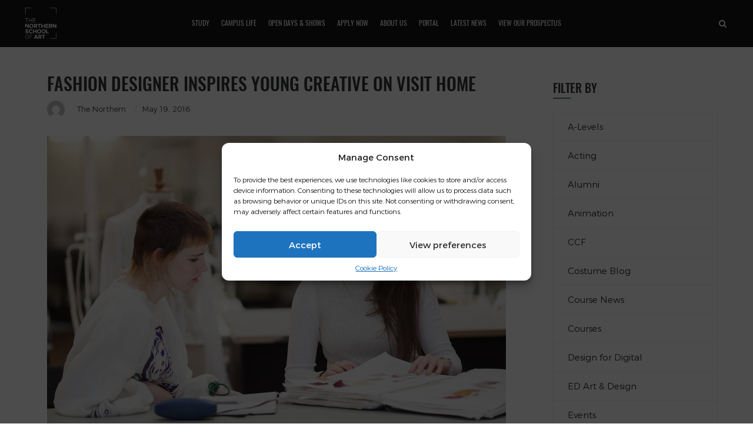

--- FILE ---
content_type: text/html; charset=UTF-8
request_url: https://northernart.ac.uk/fashion-designer-inspires-young-creative-visit-home/
body_size: 33052
content:
<!DOCTYPE html>
<html lang="en-US" class="no-js">
<head>
	<meta charset="UTF-8">
	<meta name="apple-mobile-web-app-capable" content="yes" />
	<meta name="viewport" content="width=device-width, initial-scale=1.0, minimum-scale=1.0, maximum-scale=1.0, user-scalable=no" />
	<meta http-equiv="X-UA-Compatible" content="IE=edge"/>
	<link rel="profile" href="//gmpg.org/xfn/11">
	<meta name='robots' content='index, follow, max-image-preview:large, max-snippet:-1, max-video-preview:-1' />
	<style>img:is([sizes="auto" i], [sizes^="auto," i]) { contain-intrinsic-size: 3000px 1500px }</style>
	
	<!-- This site is optimized with the Yoast SEO Premium plugin v26.2 (Yoast SEO v26.2) - https://yoast.com/wordpress/plugins/seo/ -->
	<title>FASHION DESIGNER INSPIRES YOUNG CREATIVE ON VISIT HOME - The Northern School of Art</title>
<link data-rocket-preload as="style" href="https://fonts.googleapis.com/css2?family=Work+Sans:ital,wght@0,100;0,200;0,300;0,400;0,500;0,600;0,700;0,800;0,900;1,100;1,200;1,300;1,400;1,500;1,600;1,700;1,800;1,900&#038;display=swap" rel="preload">
<link href="https://fonts.googleapis.com/css2?family=Work+Sans:ital,wght@0,100;0,200;0,300;0,400;0,500;0,600;0,700;0,800;0,900;1,100;1,200;1,300;1,400;1,500;1,600;1,700;1,800;1,900&#038;display=swap" media="print" onload="this.media=&#039;all&#039;" rel="stylesheet">
<noscript><link rel="stylesheet" href="https://fonts.googleapis.com/css2?family=Work+Sans:ital,wght@0,100;0,200;0,300;0,400;0,500;0,600;0,700;0,800;0,900;1,100;1,200;1,300;1,400;1,500;1,600;1,700;1,800;1,900&#038;display=swap"></noscript>
	<meta name="description" content="Study A-level, UAL Extended Diploma, Foundation Diploma, Access to HE at Middlesbrough. Study FdA and BA (Hons) at Hartlepool. The Northern School of Art." />
	<link rel="canonical" href="https://northernart.ac.uk/fashion-designer-inspires-young-creative-visit-home/" />
	<meta property="og:locale" content="en_US" />
	<meta property="og:type" content="article" />
	<meta property="og:title" content="FASHION DESIGNER INSPIRES YOUNG CREATIVE ON VISIT HOME" />
	<meta property="og:description" content="Study A-level, UAL Extended Diploma, Foundation Diploma, Access to HE at Middlesbrough. Study FdA and BA (Hons) at Hartlepool. The Northern School of Art." />
	<meta property="og:url" content="https://northernart.ac.uk/fashion-designer-inspires-young-creative-visit-home/" />
	<meta property="og:site_name" content="The Northern School of Art" />
	<meta property="article:publisher" content="https://www.facebook.com/thenorthernart" />
	<meta property="article:published_time" content="2016-05-19T15:31:44+00:00" />
	<meta property="article:modified_time" content="2018-08-31T09:58:24+00:00" />
	<meta property="og:image" content="https://i0.wp.com/northernart.ac.uk/wp-content/uploads/2016/05/Claire-Barrow-and-Hannah-Johnston-5.jpg?fit=1500%2C1000&ssl=1" />
	<meta property="og:image:width" content="1500" />
	<meta property="og:image:height" content="1000" />
	<meta property="og:image:type" content="image/jpeg" />
	<meta name="author" content="The Northern" />
	<meta name="twitter:card" content="summary_large_image" />
	<meta name="twitter:creator" content="@thenorthernart" />
	<meta name="twitter:site" content="@thenorthernart" />
	<meta name="twitter:label1" content="Written by" />
	<meta name="twitter:data1" content="The Northern" />
	<meta name="twitter:label2" content="Est. reading time" />
	<meta name="twitter:data2" content="4 minutes" />
	<script type="application/ld+json" class="yoast-schema-graph">{"@context":"https://schema.org","@graph":[{"@type":"Article","@id":"https://northernart.ac.uk/fashion-designer-inspires-young-creative-visit-home/#article","isPartOf":{"@id":"https://northernart.ac.uk/fashion-designer-inspires-young-creative-visit-home/"},"author":{"name":"The Northern","@id":"https://northernart.ac.uk/#/schema/person/62eac8f3a74aaf45f34fb2bd23dca3e2"},"headline":"FASHION DESIGNER INSPIRES YOUNG CREATIVE ON VISIT HOME","datePublished":"2016-05-19T15:31:44+00:00","dateModified":"2018-08-31T09:58:24+00:00","mainEntityOfPage":{"@id":"https://northernart.ac.uk/fashion-designer-inspires-young-creative-visit-home/"},"wordCount":772,"publisher":{"@id":"https://northernart.ac.uk/#organization"},"image":{"@id":"https://northernart.ac.uk/fashion-designer-inspires-young-creative-visit-home/#primaryimage"},"thumbnailUrl":"https://i0.wp.com/northernart.ac.uk/wp-content/uploads/2016/05/Claire-Barrow-and-Hannah-Johnston-5.jpg?fit=1500%2C1000&ssl=1","keywords":["ALUMNI","fashion","GENERAL"],"articleSection":["Latest News"],"inLanguage":"en-US"},{"@type":"WebPage","@id":"https://northernart.ac.uk/fashion-designer-inspires-young-creative-visit-home/","url":"https://northernart.ac.uk/fashion-designer-inspires-young-creative-visit-home/","name":"FASHION DESIGNER INSPIRES YOUNG CREATIVE ON VISIT HOME - The Northern School of Art","isPartOf":{"@id":"https://northernart.ac.uk/#website"},"primaryImageOfPage":{"@id":"https://northernart.ac.uk/fashion-designer-inspires-young-creative-visit-home/#primaryimage"},"image":{"@id":"https://northernart.ac.uk/fashion-designer-inspires-young-creative-visit-home/#primaryimage"},"thumbnailUrl":"https://i0.wp.com/northernart.ac.uk/wp-content/uploads/2016/05/Claire-Barrow-and-Hannah-Johnston-5.jpg?fit=1500%2C1000&ssl=1","datePublished":"2016-05-19T15:31:44+00:00","dateModified":"2018-08-31T09:58:24+00:00","description":"Study A-level, UAL Extended Diploma, Foundation Diploma, Access to HE at Middlesbrough. Study FdA and BA (Hons) at Hartlepool. The Northern School of Art.","breadcrumb":{"@id":"https://northernart.ac.uk/fashion-designer-inspires-young-creative-visit-home/#breadcrumb"},"inLanguage":"en-US","potentialAction":[{"@type":"ReadAction","target":["https://northernart.ac.uk/fashion-designer-inspires-young-creative-visit-home/"]}]},{"@type":"ImageObject","inLanguage":"en-US","@id":"https://northernart.ac.uk/fashion-designer-inspires-young-creative-visit-home/#primaryimage","url":"https://i0.wp.com/northernart.ac.uk/wp-content/uploads/2016/05/Claire-Barrow-and-Hannah-Johnston-5.jpg?fit=1500%2C1000&ssl=1","contentUrl":"https://i0.wp.com/northernart.ac.uk/wp-content/uploads/2016/05/Claire-Barrow-and-Hannah-Johnston-5.jpg?fit=1500%2C1000&ssl=1","width":1500,"height":1000},{"@type":"BreadcrumbList","@id":"https://northernart.ac.uk/fashion-designer-inspires-young-creative-visit-home/#breadcrumb","itemListElement":[{"@type":"ListItem","position":1,"name":"Home","item":"https://northernart.ac.uk/"},{"@type":"ListItem","position":2,"name":"Latest News","item":"https://northernart.ac.uk/category/latest-news/"},{"@type":"ListItem","position":3,"name":"FASHION DESIGNER INSPIRES YOUNG CREATIVE ON VISIT HOME"}]},{"@type":"WebSite","@id":"https://northernart.ac.uk/#website","url":"https://northernart.ac.uk/","name":"The Northern School of Art","description":"We are the Northern School of Art","publisher":{"@id":"https://northernart.ac.uk/#organization"},"potentialAction":[{"@type":"SearchAction","target":{"@type":"EntryPoint","urlTemplate":"https://northernart.ac.uk/?s={search_term_string}"},"query-input":{"@type":"PropertyValueSpecification","valueRequired":true,"valueName":"search_term_string"}}],"inLanguage":"en-US"},{"@type":"Organization","@id":"https://northernart.ac.uk/#organization","name":"The Northern School of Art","url":"https://northernart.ac.uk/","logo":{"@type":"ImageObject","inLanguage":"en-US","@id":"https://northernart.ac.uk/#/schema/logo/image/","url":"https://i0.wp.com/northernart.ac.uk/wp-content/uploads/2019/03/Untitled-1.png?fit=577%2C292&ssl=1","contentUrl":"https://i0.wp.com/northernart.ac.uk/wp-content/uploads/2019/03/Untitled-1.png?fit=577%2C292&ssl=1","width":577,"height":292,"caption":"The Northern School of Art"},"image":{"@id":"https://northernart.ac.uk/#/schema/logo/image/"},"sameAs":["https://www.facebook.com/thenorthernart","https://x.com/thenorthernart","https://instagram.com/thenorthernart"]},{"@type":"Person","@id":"https://northernart.ac.uk/#/schema/person/62eac8f3a74aaf45f34fb2bd23dca3e2","name":"The Northern","image":{"@type":"ImageObject","inLanguage":"en-US","@id":"https://northernart.ac.uk/#/schema/person/image/","url":"https://secure.gravatar.com/avatar/67d225fc67fc4d2073cf5cc508fad0d9dfbd84d5e332a42b7913039158659f54?s=96&d=mm&r=g","contentUrl":"https://secure.gravatar.com/avatar/67d225fc67fc4d2073cf5cc508fad0d9dfbd84d5e332a42b7913039158659f54?s=96&d=mm&r=g","caption":"The Northern"},"url":"https://northernart.ac.uk/author/ccadtest/"}]}</script>
	<!-- / Yoast SEO Premium plugin. -->


<link rel='dns-prefetch' href='//stats.wp.com' />
<link rel='dns-prefetch' href='//use.fontawesome.com' />
<link rel='dns-prefetch' href='//v0.wordpress.com' />
<link href='https://fonts.gstatic.com' crossorigin rel='preconnect' />
<link rel='preconnect' href='//c0.wp.com' />
<link rel='preconnect' href='//i0.wp.com' />
<link rel="alternate" type="application/rss+xml" title="The Northern School of Art &raquo; Feed" href="https://northernart.ac.uk/feed/" />
<style id='cf-frontend-style-inline-css' type='text/css'>
@font-face {
	font-family: 'Discover';
	font-weight: 400;
	font-display: auto;
	src: url('https://northernart.ac.uk/wp-content/uploads/2020/02/Morganite-SemiBold.woff') format('woff'),
		url('https://northernart.ac.uk/wp-content/uploads/2020/02/Morganite-SemiBold.ttf') format('truetype'),
		url('https://northernart.ac.uk/wp-content/uploads/2020/02/Morganite-SemiBold.eot?#iefix') format('embedded-opentype'),
		url('https://northernart.ac.uk/wp-content/uploads/2020/02/Morganite-SemiBold.svg') format('svg');
}
</style>
<style id='wp-emoji-styles-inline-css' type='text/css'>

	img.wp-smiley, img.emoji {
		display: inline !important;
		border: none !important;
		box-shadow: none !important;
		height: 1em !important;
		width: 1em !important;
		margin: 0 0.07em !important;
		vertical-align: -0.1em !important;
		background: none !important;
		padding: 0 !important;
	}
</style>
<link rel='stylesheet' id='wp-block-library-css' href='https://c0.wp.com/c/6.8.3/wp-includes/css/dist/block-library/style.min.css' type='text/css' media='all' />
<style id='classic-theme-styles-inline-css' type='text/css'>
/*! This file is auto-generated */
.wp-block-button__link{color:#fff;background-color:#32373c;border-radius:9999px;box-shadow:none;text-decoration:none;padding:calc(.667em + 2px) calc(1.333em + 2px);font-size:1.125em}.wp-block-file__button{background:#32373c;color:#fff;text-decoration:none}
</style>
<link rel='stylesheet' id='mediaelement-css' href='https://c0.wp.com/c/6.8.3/wp-includes/js/mediaelement/mediaelementplayer-legacy.min.css' type='text/css' media='all' />
<link rel='stylesheet' id='wp-mediaelement-css' href='https://c0.wp.com/c/6.8.3/wp-includes/js/mediaelement/wp-mediaelement.min.css' type='text/css' media='all' />
<style id='jetpack-sharing-buttons-style-inline-css' type='text/css'>
.jetpack-sharing-buttons__services-list{display:flex;flex-direction:row;flex-wrap:wrap;gap:0;list-style-type:none;margin:5px;padding:0}.jetpack-sharing-buttons__services-list.has-small-icon-size{font-size:12px}.jetpack-sharing-buttons__services-list.has-normal-icon-size{font-size:16px}.jetpack-sharing-buttons__services-list.has-large-icon-size{font-size:24px}.jetpack-sharing-buttons__services-list.has-huge-icon-size{font-size:36px}@media print{.jetpack-sharing-buttons__services-list{display:none!important}}.editor-styles-wrapper .wp-block-jetpack-sharing-buttons{gap:0;padding-inline-start:0}ul.jetpack-sharing-buttons__services-list.has-background{padding:1.25em 2.375em}
</style>
<style id='global-styles-inline-css' type='text/css'>
:root{--wp--preset--aspect-ratio--square: 1;--wp--preset--aspect-ratio--4-3: 4/3;--wp--preset--aspect-ratio--3-4: 3/4;--wp--preset--aspect-ratio--3-2: 3/2;--wp--preset--aspect-ratio--2-3: 2/3;--wp--preset--aspect-ratio--16-9: 16/9;--wp--preset--aspect-ratio--9-16: 9/16;--wp--preset--color--black: #000000;--wp--preset--color--cyan-bluish-gray: #abb8c3;--wp--preset--color--white: #ffffff;--wp--preset--color--pale-pink: #f78da7;--wp--preset--color--vivid-red: #cf2e2e;--wp--preset--color--luminous-vivid-orange: #ff6900;--wp--preset--color--luminous-vivid-amber: #fcb900;--wp--preset--color--light-green-cyan: #7bdcb5;--wp--preset--color--vivid-green-cyan: #00d084;--wp--preset--color--pale-cyan-blue: #8ed1fc;--wp--preset--color--vivid-cyan-blue: #0693e3;--wp--preset--color--vivid-purple: #9b51e0;--wp--preset--gradient--vivid-cyan-blue-to-vivid-purple: linear-gradient(135deg,rgba(6,147,227,1) 0%,rgb(155,81,224) 100%);--wp--preset--gradient--light-green-cyan-to-vivid-green-cyan: linear-gradient(135deg,rgb(122,220,180) 0%,rgb(0,208,130) 100%);--wp--preset--gradient--luminous-vivid-amber-to-luminous-vivid-orange: linear-gradient(135deg,rgba(252,185,0,1) 0%,rgba(255,105,0,1) 100%);--wp--preset--gradient--luminous-vivid-orange-to-vivid-red: linear-gradient(135deg,rgba(255,105,0,1) 0%,rgb(207,46,46) 100%);--wp--preset--gradient--very-light-gray-to-cyan-bluish-gray: linear-gradient(135deg,rgb(238,238,238) 0%,rgb(169,184,195) 100%);--wp--preset--gradient--cool-to-warm-spectrum: linear-gradient(135deg,rgb(74,234,220) 0%,rgb(151,120,209) 20%,rgb(207,42,186) 40%,rgb(238,44,130) 60%,rgb(251,105,98) 80%,rgb(254,248,76) 100%);--wp--preset--gradient--blush-light-purple: linear-gradient(135deg,rgb(255,206,236) 0%,rgb(152,150,240) 100%);--wp--preset--gradient--blush-bordeaux: linear-gradient(135deg,rgb(254,205,165) 0%,rgb(254,45,45) 50%,rgb(107,0,62) 100%);--wp--preset--gradient--luminous-dusk: linear-gradient(135deg,rgb(255,203,112) 0%,rgb(199,81,192) 50%,rgb(65,88,208) 100%);--wp--preset--gradient--pale-ocean: linear-gradient(135deg,rgb(255,245,203) 0%,rgb(182,227,212) 50%,rgb(51,167,181) 100%);--wp--preset--gradient--electric-grass: linear-gradient(135deg,rgb(202,248,128) 0%,rgb(113,206,126) 100%);--wp--preset--gradient--midnight: linear-gradient(135deg,rgb(2,3,129) 0%,rgb(40,116,252) 100%);--wp--preset--font-size--small: 13px;--wp--preset--font-size--medium: 20px;--wp--preset--font-size--large: 36px;--wp--preset--font-size--x-large: 42px;--wp--preset--spacing--20: 0.44rem;--wp--preset--spacing--30: 0.67rem;--wp--preset--spacing--40: 1rem;--wp--preset--spacing--50: 1.5rem;--wp--preset--spacing--60: 2.25rem;--wp--preset--spacing--70: 3.38rem;--wp--preset--spacing--80: 5.06rem;--wp--preset--shadow--natural: 6px 6px 9px rgba(0, 0, 0, 0.2);--wp--preset--shadow--deep: 12px 12px 50px rgba(0, 0, 0, 0.4);--wp--preset--shadow--sharp: 6px 6px 0px rgba(0, 0, 0, 0.2);--wp--preset--shadow--outlined: 6px 6px 0px -3px rgba(255, 255, 255, 1), 6px 6px rgba(0, 0, 0, 1);--wp--preset--shadow--crisp: 6px 6px 0px rgba(0, 0, 0, 1);}:where(.is-layout-flex){gap: 0.5em;}:where(.is-layout-grid){gap: 0.5em;}body .is-layout-flex{display: flex;}.is-layout-flex{flex-wrap: wrap;align-items: center;}.is-layout-flex > :is(*, div){margin: 0;}body .is-layout-grid{display: grid;}.is-layout-grid > :is(*, div){margin: 0;}:where(.wp-block-columns.is-layout-flex){gap: 2em;}:where(.wp-block-columns.is-layout-grid){gap: 2em;}:where(.wp-block-post-template.is-layout-flex){gap: 1.25em;}:where(.wp-block-post-template.is-layout-grid){gap: 1.25em;}.has-black-color{color: var(--wp--preset--color--black) !important;}.has-cyan-bluish-gray-color{color: var(--wp--preset--color--cyan-bluish-gray) !important;}.has-white-color{color: var(--wp--preset--color--white) !important;}.has-pale-pink-color{color: var(--wp--preset--color--pale-pink) !important;}.has-vivid-red-color{color: var(--wp--preset--color--vivid-red) !important;}.has-luminous-vivid-orange-color{color: var(--wp--preset--color--luminous-vivid-orange) !important;}.has-luminous-vivid-amber-color{color: var(--wp--preset--color--luminous-vivid-amber) !important;}.has-light-green-cyan-color{color: var(--wp--preset--color--light-green-cyan) !important;}.has-vivid-green-cyan-color{color: var(--wp--preset--color--vivid-green-cyan) !important;}.has-pale-cyan-blue-color{color: var(--wp--preset--color--pale-cyan-blue) !important;}.has-vivid-cyan-blue-color{color: var(--wp--preset--color--vivid-cyan-blue) !important;}.has-vivid-purple-color{color: var(--wp--preset--color--vivid-purple) !important;}.has-black-background-color{background-color: var(--wp--preset--color--black) !important;}.has-cyan-bluish-gray-background-color{background-color: var(--wp--preset--color--cyan-bluish-gray) !important;}.has-white-background-color{background-color: var(--wp--preset--color--white) !important;}.has-pale-pink-background-color{background-color: var(--wp--preset--color--pale-pink) !important;}.has-vivid-red-background-color{background-color: var(--wp--preset--color--vivid-red) !important;}.has-luminous-vivid-orange-background-color{background-color: var(--wp--preset--color--luminous-vivid-orange) !important;}.has-luminous-vivid-amber-background-color{background-color: var(--wp--preset--color--luminous-vivid-amber) !important;}.has-light-green-cyan-background-color{background-color: var(--wp--preset--color--light-green-cyan) !important;}.has-vivid-green-cyan-background-color{background-color: var(--wp--preset--color--vivid-green-cyan) !important;}.has-pale-cyan-blue-background-color{background-color: var(--wp--preset--color--pale-cyan-blue) !important;}.has-vivid-cyan-blue-background-color{background-color: var(--wp--preset--color--vivid-cyan-blue) !important;}.has-vivid-purple-background-color{background-color: var(--wp--preset--color--vivid-purple) !important;}.has-black-border-color{border-color: var(--wp--preset--color--black) !important;}.has-cyan-bluish-gray-border-color{border-color: var(--wp--preset--color--cyan-bluish-gray) !important;}.has-white-border-color{border-color: var(--wp--preset--color--white) !important;}.has-pale-pink-border-color{border-color: var(--wp--preset--color--pale-pink) !important;}.has-vivid-red-border-color{border-color: var(--wp--preset--color--vivid-red) !important;}.has-luminous-vivid-orange-border-color{border-color: var(--wp--preset--color--luminous-vivid-orange) !important;}.has-luminous-vivid-amber-border-color{border-color: var(--wp--preset--color--luminous-vivid-amber) !important;}.has-light-green-cyan-border-color{border-color: var(--wp--preset--color--light-green-cyan) !important;}.has-vivid-green-cyan-border-color{border-color: var(--wp--preset--color--vivid-green-cyan) !important;}.has-pale-cyan-blue-border-color{border-color: var(--wp--preset--color--pale-cyan-blue) !important;}.has-vivid-cyan-blue-border-color{border-color: var(--wp--preset--color--vivid-cyan-blue) !important;}.has-vivid-purple-border-color{border-color: var(--wp--preset--color--vivid-purple) !important;}.has-vivid-cyan-blue-to-vivid-purple-gradient-background{background: var(--wp--preset--gradient--vivid-cyan-blue-to-vivid-purple) !important;}.has-light-green-cyan-to-vivid-green-cyan-gradient-background{background: var(--wp--preset--gradient--light-green-cyan-to-vivid-green-cyan) !important;}.has-luminous-vivid-amber-to-luminous-vivid-orange-gradient-background{background: var(--wp--preset--gradient--luminous-vivid-amber-to-luminous-vivid-orange) !important;}.has-luminous-vivid-orange-to-vivid-red-gradient-background{background: var(--wp--preset--gradient--luminous-vivid-orange-to-vivid-red) !important;}.has-very-light-gray-to-cyan-bluish-gray-gradient-background{background: var(--wp--preset--gradient--very-light-gray-to-cyan-bluish-gray) !important;}.has-cool-to-warm-spectrum-gradient-background{background: var(--wp--preset--gradient--cool-to-warm-spectrum) !important;}.has-blush-light-purple-gradient-background{background: var(--wp--preset--gradient--blush-light-purple) !important;}.has-blush-bordeaux-gradient-background{background: var(--wp--preset--gradient--blush-bordeaux) !important;}.has-luminous-dusk-gradient-background{background: var(--wp--preset--gradient--luminous-dusk) !important;}.has-pale-ocean-gradient-background{background: var(--wp--preset--gradient--pale-ocean) !important;}.has-electric-grass-gradient-background{background: var(--wp--preset--gradient--electric-grass) !important;}.has-midnight-gradient-background{background: var(--wp--preset--gradient--midnight) !important;}.has-small-font-size{font-size: var(--wp--preset--font-size--small) !important;}.has-medium-font-size{font-size: var(--wp--preset--font-size--medium) !important;}.has-large-font-size{font-size: var(--wp--preset--font-size--large) !important;}.has-x-large-font-size{font-size: var(--wp--preset--font-size--x-large) !important;}
:where(.wp-block-post-template.is-layout-flex){gap: 1.25em;}:where(.wp-block-post-template.is-layout-grid){gap: 1.25em;}
:where(.wp-block-columns.is-layout-flex){gap: 2em;}:where(.wp-block-columns.is-layout-grid){gap: 2em;}
:root :where(.wp-block-pullquote){font-size: 1.5em;line-height: 1.6;}
</style>
<link rel='stylesheet' id='uaf_client_css-css' href='https://northernart.ac.uk/wp-content/uploads/useanyfont/uaf.css?ver=1756218382' type='text/css' media='all' />
<link rel='stylesheet' id='wpvrfontawesome-css' href='https://use.fontawesome.com/releases/v6.5.1/css/all.css?ver=8.5.42' type='text/css' media='all' />
<link rel='stylesheet' id='panellium-css-css' href='https://northernart.ac.uk/wp-content/plugins/wpvr/public/lib/pannellum/src/css/pannellum.css?ver=1' type='text/css' media='all' />
<link rel='stylesheet' id='videojs-css-css' href='https://northernart.ac.uk/wp-content/plugins/wpvr/public/lib/pannellum/src/css/video-js.css?ver=1' type='text/css' media='all' />
<link rel='stylesheet' id='videojs-vr-css-css' href='https://northernart.ac.uk/wp-content/plugins/wpvr/public/lib/videojs-vr/videojs-vr.css?ver=1' type='text/css' media='all' />
<link rel='stylesheet' id='owl-css-css' href='https://northernart.ac.uk/wp-content/plugins/wpvr/public/css/owl.carousel.css?ver=8.5.42' type='text/css' media='all' />
<link rel='stylesheet' id='wpvr-css' href='https://northernart.ac.uk/wp-content/plugins/wpvr/public/css/wpvr-public.css?ver=8.5.42' type='text/css' media='all' />
<link rel='stylesheet' id='cmplz-general-css' href='https://northernart.ac.uk/wp-content/plugins/complianz-gdpr/assets/css/cookieblocker.min.css?ver=1756218197' type='text/css' media='all' />
<link rel='stylesheet' id='megamenu-css' href='https://northernart.ac.uk/wp-content/uploads/maxmegamenu/style.css?ver=f3a39a' type='text/css' media='all' />
<link rel='stylesheet' id='dashicons-css' href='https://c0.wp.com/c/6.8.3/wp-includes/css/dashicons.min.css' type='text/css' media='all' />
<link rel='stylesheet' id='pinetree-slick-css' href='https://northernart.ac.uk/wp-content/themes/pinetree/css/slick.css?ver=1.4.8' type='text/css' media='all' />
<link rel='stylesheet' id='pinetree-fonts-css' href='https://northernart.ac.uk/wp-content/themes/pinetree/css/fonts.css?ver=1.4.8' type='text/css' media='all' />
<link rel='stylesheet' id='pinetree-lightgallery-css' href='https://northernart.ac.uk/wp-content/themes/pinetree/css/lightgallery.min.css?ver=1.4.8' type='text/css' media='all' />
<link rel='stylesheet' id='pinetree-pe-icon-7-css' href='https://northernart.ac.uk/wp-content/themes/pinetree/css/pe-icon-7-stroke.css?ver=1.4.8' type='text/css' media='all' />
<link rel='stylesheet' id='pinetree-font-awesome-css' href='https://northernart.ac.uk/wp-content/themes/pinetree/css/font-awesome/font-awesome.min.css?ver=1.4.8' type='text/css' media='all' />
<link rel='stylesheet' id='pinetree-style-css' href='https://northernart.ac.uk/wp-content/themes/pinetree/style.css?ver=1.4.8' type='text/css' media='all' />
<style id='pinetree-style-inline-css' type='text/css'>
body,input,textarea,button,p.tag span,.title-02 small,.info .h{font-family:Montserrat,sans-serif;font-weight:100;}
.tooltip,
		.h,
		.widget-title,
		.top-banner .text p,
		.blog-box p a,.pic-box p,
		.acc_group dt,
		.type-tabs .nav li a,
		p.counter,.skillbar-title,.skill-bar-percent,
		p.search-result,
		.banner-box .text p,.team-box p,
		.carousel-box .text p,.title-02,.title-03,
		.fn,input[type="submit"],
		.btn-load-more a,
		.nav-links a,
		.meta-label>i{font-family:Oswald,sans-serif;font-weight:700;}
nav a,.filter-ctrl li,.mobile-header li a,.nav-icon-03:before{font-family:Oswald,sans-serif;font-weight:400;}
input:focus,textarea:focus,.header-03 .search_box input:focus,
	.contact-form input:focus,.contact-form textarea:focus,
	.logged-in-as a:hover,.widget .search-form input.search-field:focus,
	.title-02 #cancel-comment-reply-link:hover,
	.team-box .icon-box i:hover,
	ul.pt-dots>li.on:after,.light ul.pt-dots>li.on:after,
	.pt-slider .text hr,.dots-02 .slick-dots li.slick-active button,
	.page-null input:focus,
	input.wpcf7-text:focus,input.wpcf7-number:focus,input.wpcf7-date:focus,input.wpcf7-quiz:focus{
		border-color: #4f858d;
	}
	a:hover,
	.detail-share-item a:hover i:before,
	footer a:hover,
	.acc_group dt.current i,
	.acc_group dt:hover i,
	dl a:hover,.h a:hover,p a:hover,
	a i:hover:before,
	.text cite a:hover,
	.features-group.type-03 span,
	.h i,.blog-meta a:hover,
	.title-02 #cancel-comment-reply-link:hover,
	.search-form button.search-submit:hover span:after,
	.blog-type-03 a.tag:hover,
	.features-group.type-04 .container:hover span i:before,
	.features-group.type-01 span i:before,
	.type-01 .team-box:hover .text>span,
	.team-box .icon-box i:hover:before,.pt-social i:hover:before,
	.type-02 .team-box span,
	a.style-05:hover em,a.style-05:hover i:before,
	.social-icon i:hover:before,
	.page-null button.search-submit:hover span:after{
		color: #4f858d;
	}
	.header-01 .main-menu>li>.sub-menu:hover:before,
	.header-02 .main-menu>li.current-menu-parent:after,
	.header-02 .main-menu>li.current_page_item:after,
	.header-03 .main-menu>li.current-menu-parent>a:after,
	.header-03 .main-menu>li.current_page_item>a:after,
	.type-tabs .nav li a.current:before,
	.box-center .h:after,.section-title p:after,
	a.style-03:before,
	.top-banner.b-type-02 em:after,
	.comment-form .form-submit input:hover,
	.box-center .h:after,
	.widget .tagcloud a:hover,
	.blog-box a.more:hover,
	.features-group.type-03 .container:hover,
	blockquote:before,
	.hover-01.normal p.tag:before,
	.features-group.type-02 .container:hover .text,
	.widget-title:after,
	.dots-02 li.slick-active button,.contact-form .item-submit button:hover,.wpcf7-submit:hover,
	a.style-04,a.style-04-2,
	.type-tabs.type-01 .nav li a.current,.pt-social i:hover,.header-03 .pt-social i:hover,
	a.more-02:hover,a.promo-link-02:hover,
	.widget table td#today,
	.skillbar-bar,
	.header-01  nav .pt-social i:hover,
	.header-02 .main-menu>li.current-menu-ancestor:after,
	.header-03 .main-menu>li.current-menu-ancestor>a:after,
	.top-banner.social .pt-social a:hover i,
	.pt-loader > div{
		background-color: #4f858d;
	}
body ::selection {
		color:#ffffff;background-color:#69ca98;
	}
body ::-moz-selection {
		color:#ffffff;background-color:#69ca98;
	}
.site-loading{
		background-color: #ffffff;
	}
.pt-loader > div{
		background-color: #194c58;
	}
.header-01 .header-base .logo{margin-left:30px;margin-top:30px;width:80px;height:80px;}
html{font-size:16px;}
.header-01 .main-menu>li>a {
    font-size: 25px;
}
.header-02 .sub-menu>li>a {
    font-size: 12px;
}
#ptsc-shortcode-wrap {
z-index: 95 !important;
}

footer.dark {
    color: #ffffff;
    background-color: #194c58;
}

.header-02 .pt-social i, .dark .pt-social i {
    background-color: #003846;
}

.go-top:hover {
    color: #fff;
    background-color: #003846;
}

.go-top {
    color: #ffffff;
    background-color: #73afb6;
}


.pt-slider .light.active .h, .pt-slider .light.active p {
    color: #ffffff;
}


.count-group.light {
    color: #343536;
    background-color: #ffffff;
}
[css]
body .gform_wrapper .gform_validation_container {
    display: none;
}

(function($){
    $('.pt-social i.fa-whatsapp').removeClass('fa-whatsapp').addClass('fa-youtube');
    $('.pt-social a').attr('target', '_blank');
})(jQuery);


</style>
<!--[if IE 9]>
<link rel='stylesheet' id='pinetree-style-ie9-css' href='https://northernart.ac.uk/wp-content/themes/pinetree/css/ie9.css?ver=1.4.8' type='text/css' media='all' />
<![endif]-->
<link rel='stylesheet' id='dflip-style-css' href='https://northernart.ac.uk/wp-content/plugins/3d-flipbook-dflip-lite/assets/css/dflip.min.css?ver=2.4.20' type='text/css' media='all' />
<style id='rocket-lazyload-inline-css' type='text/css'>
.rll-youtube-player{position:relative;padding-bottom:56.23%;height:0;overflow:hidden;max-width:100%;}.rll-youtube-player:focus-within{outline: 2px solid currentColor;outline-offset: 5px;}.rll-youtube-player iframe{position:absolute;top:0;left:0;width:100%;height:100%;z-index:100;background:0 0}.rll-youtube-player img{bottom:0;display:block;left:0;margin:auto;max-width:100%;width:100%;position:absolute;right:0;top:0;border:none;height:auto;-webkit-transition:.4s all;-moz-transition:.4s all;transition:.4s all}.rll-youtube-player img:hover{-webkit-filter:brightness(75%)}.rll-youtube-player .play{height:100%;width:100%;left:0;top:0;position:absolute;background:url(https://northernart.ac.uk/wp-content/plugins/wp-rocket/assets/img/youtube.png) no-repeat center;background-color: transparent !important;cursor:pointer;border:none;}
</style>
<link rel="stylesheet" type="text/css" href="https://northernart.ac.uk/wp-content/plugins/nextend-smart-slider3-pro/Public/SmartSlider3/Application/Frontend/Assets/dist/smartslider.min.css?ver=52073c7b" media="all">
<style data-related="n2-ss-23">div#n2-ss-23 .n2-ss-slider-1{display:grid;position:relative;}div#n2-ss-23 .n2-ss-slider-2{display:grid;position:relative;overflow:hidden;padding:0px 0px 0px 0px;border:0px solid RGBA(62,62,62,1);border-radius:0px;background-clip:padding-box;background-repeat:repeat;background-position:50% 50%;background-size:cover;background-attachment:scroll;z-index:1;}div#n2-ss-23:not(.n2-ss-loaded) .n2-ss-slider-2{background-image:none !important;}div#n2-ss-23 .n2-ss-slider-3{display:grid;grid-template-areas:'cover';position:relative;overflow:hidden;z-index:10;}div#n2-ss-23 .n2-ss-slider-3 > *{grid-area:cover;}div#n2-ss-23 .n2-ss-slide-backgrounds,div#n2-ss-23 .n2-ss-slider-3 > .n2-ss-divider{position:relative;}div#n2-ss-23 .n2-ss-slide-backgrounds{z-index:10;}div#n2-ss-23 .n2-ss-slide-backgrounds > *{overflow:hidden;}div#n2-ss-23 .n2-ss-slide-background{transform:translateX(-100000px);}div#n2-ss-23 .n2-ss-slider-4{place-self:center;position:relative;width:100%;height:100%;z-index:20;display:grid;grid-template-areas:'slide';}div#n2-ss-23 .n2-ss-slider-4 > *{grid-area:slide;}div#n2-ss-23.n2-ss-full-page--constrain-ratio .n2-ss-slider-4{height:auto;}div#n2-ss-23 .n2-ss-slide{display:grid;place-items:center;grid-auto-columns:100%;position:relative;z-index:20;-webkit-backface-visibility:hidden;transform:translateX(-100000px);}div#n2-ss-23 .n2-ss-slide{perspective:1500px;}div#n2-ss-23 .n2-ss-slide-active{z-index:21;}.n2-ss-background-animation{position:absolute;top:0;left:0;width:100%;height:100%;z-index:3;}div#n2-ss-23 .n-uc-10ff825fc02c7-inner{border-width:0px 0px 0px 0px ;border-style:solid;border-color:RGBA(255,255,255,1);}div#n2-ss-23 .n-uc-10ff825fc02c7-inner:HOVER{border-width:0px 0px 0px 0px ;border-style:solid;border-color:RGBA(255,255,255,1);}div#n2-ss-23 .n-uc-1eec0644c24f5-inner{border-width:0px 0px 0px 0px ;border-style:solid;border-color:RGBA(255,255,255,1);}div#n2-ss-23 .n-uc-1eec0644c24f5-inner:HOVER{border-width:0px 0px 0px 0px ;border-style:solid;border-color:RGBA(255,255,255,1);}div#n2-ss-23 .n-uc-19dc5fea20243-inner{border-width:0px 0px 0px 0px ;border-style:solid;border-color:RGBA(255,255,255,1);}div#n2-ss-23 .n-uc-19dc5fea20243-inner:HOVER{border-width:0px 0px 0px 0px ;border-style:solid;border-color:RGBA(255,255,255,1);}div#n2-ss-23 .n-uc-1e21cda114ba4-inner{border-width:0px 0px 0px 0px ;border-style:solid;border-color:RGBA(255,255,255,1);}div#n2-ss-23 .n-uc-1e21cda114ba4-inner:HOVER{border-width:0px 0px 0px 0px ;border-style:solid;border-color:RGBA(255,255,255,1);}div#n2-ss-23 .n2-ss-slide-limiter{max-width:200px;}div#n2-ss-23 .n-uc-fV0GQ9OoHIO0{padding:10px 10px 10px 10px}div#n2-ss-23 .n-uc-gZorVBhieM4Y-inner{padding:10px 10px 10px 10px;justify-content:center}div#n2-ss-23 .n-uc-gZorVBhieM4Y{align-self:center;}div#n2-ss-23 .n-uc-10ff825fc02c7-inner{padding:10px 10px 10px 10px}div#n2-ss-23 .n-uc-10ff825fc02c7-inner > .n2-ss-layer-row-inner{width:calc(100% + 21px);margin:-10px;flex-wrap:nowrap;}div#n2-ss-23 .n-uc-10ff825fc02c7-inner > .n2-ss-layer-row-inner > .n2-ss-layer[data-sstype="col"]{margin:10px}div#n2-ss-23 .n-uc-1eec0644c24f5-inner{padding:10px 10px 10px 10px;justify-content:center}div#n2-ss-23 .n-uc-1eec0644c24f5{width:100%}div#n2-ss-23 .n-uc-19dc5fea20243-inner{padding:10px 10px 10px 10px}div#n2-ss-23 .n-uc-19dc5fea20243-inner > .n2-ss-layer-row-inner{width:calc(100% + 21px);margin:-10px;flex-wrap:nowrap;}div#n2-ss-23 .n-uc-19dc5fea20243-inner > .n2-ss-layer-row-inner > .n2-ss-layer[data-sstype="col"]{margin:10px}div#n2-ss-23 .n-uc-1e21cda114ba4-inner{padding:10px 10px 10px 10px;justify-content:center}div#n2-ss-23 .n-uc-1e21cda114ba4{width:100%}div#n2-ss-23-align{max-width:200px;}@media (min-width: 1200px){div#n2-ss-23 [data-hide-desktopportrait="1"]{display: none !important;}}@media (orientation: landscape) and (max-width: 1199px) and (min-width: 901px),(orientation: portrait) and (max-width: 1199px) and (min-width: 701px){div#n2-ss-23 .n-uc-10ff825fc02c7-inner > .n2-ss-layer-row-inner{flex-wrap:nowrap;}div#n2-ss-23 .n-uc-1eec0644c24f5{width:100%}div#n2-ss-23 .n-uc-19dc5fea20243-inner > .n2-ss-layer-row-inner{flex-wrap:nowrap;}div#n2-ss-23 .n-uc-1e21cda114ba4{width:100%}div#n2-ss-23 [data-hide-tabletportrait="1"]{display: none !important;}}@media (orientation: landscape) and (max-width: 900px),(orientation: portrait) and (max-width: 700px){div#n2-ss-23 .n-uc-10ff825fc02c7-inner > .n2-ss-layer-row-inner{flex-wrap:wrap;}div#n2-ss-23 .n-uc-1eec0644c24f5{width:calc(100% - 20px)}div#n2-ss-23 .n-uc-19dc5fea20243-inner > .n2-ss-layer-row-inner{flex-wrap:wrap;}div#n2-ss-23 .n-uc-1e21cda114ba4{width:calc(100% - 20px)}div#n2-ss-23 [data-hide-mobileportrait="1"]{display: none !important;}}</style>
<script>(function(){this._N2=this._N2||{_r:[],_d:[],r:function(){this._r.push(arguments)},d:function(){this._d.push(arguments)}}}).call(window);!function(e,i,o,r){(i=e.match(/(Chrome|Firefox|Safari)\/(\d+)\./))&&("Chrome"==i[1]?r=+i[2]>=32:"Firefox"==i[1]?r=+i[2]>=65:"Safari"==i[1]&&(o=e.match(/Version\/(\d+)/)||e.match(/(\d+)[0-9_]+like Mac/))&&(r=+o[1]>=14),r&&document.documentElement.classList.add("n2webp"))}(navigator.userAgent);</script><script src="https://northernart.ac.uk/wp-content/plugins/nextend-smart-slider3-pro/Public/SmartSlider3/Application/Frontend/Assets/dist/n2.min.js?ver=52073c7b" defer async></script>
<script src="https://northernart.ac.uk/wp-content/plugins/nextend-smart-slider3-pro/Public/SmartSlider3/Application/Frontend/Assets/dist/smartslider-frontend.min.js?ver=52073c7b" defer async></script>
<script src="https://northernart.ac.uk/wp-content/plugins/nextend-smart-slider3-pro/Public/SmartSlider3/Slider/SliderType/Simple/Assets/dist/ss-simple.min.js?ver=52073c7b" defer async></script>
<script>_N2.r('documentReady',function(){_N2.r(["documentReady","smartslider-frontend","ss-simple"],function(){new _N2.SmartSliderSimple('n2-ss-23',{"admin":false,"background.video.mobile":1,"loadingTime":2000,"callbacks":"","alias":{"id":0,"smoothScroll":0,"slideSwitch":0,"scroll":1},"align":"normal","isDelayed":0,"responsive":{"mediaQueries":{"all":false,"desktopportrait":["(min-width: 1200px)"],"tabletportrait":["(orientation: landscape) and (max-width: 1199px) and (min-width: 901px)","(orientation: portrait) and (max-width: 1199px) and (min-width: 701px)"],"mobileportrait":["(orientation: landscape) and (max-width: 900px)","(orientation: portrait) and (max-width: 700px)"]},"base":{"slideOuterWidth":200,"slideOuterHeight":400,"sliderWidth":200,"sliderHeight":400,"slideWidth":200,"slideHeight":400},"hideOn":{"desktopLandscape":false,"desktopPortrait":false,"tabletLandscape":false,"tabletPortrait":false,"mobileLandscape":false,"mobilePortrait":false},"onResizeEnabled":true,"type":"auto","sliderHeightBasedOn":"real","focusUser":1,"focusEdge":"auto","breakpoints":[{"device":"tabletPortrait","type":"max-screen-width","portraitWidth":1199,"landscapeWidth":1199},{"device":"mobilePortrait","type":"max-screen-width","portraitWidth":700,"landscapeWidth":900}],"enabledDevices":{"desktopLandscape":0,"desktopPortrait":1,"tabletLandscape":0,"tabletPortrait":1,"mobileLandscape":0,"mobilePortrait":1},"sizes":{"desktopPortrait":{"width":200,"height":400,"max":3000,"min":200},"tabletPortrait":{"width":200,"height":400,"customHeight":false,"max":1199,"min":200},"mobilePortrait":{"width":200,"height":400,"customHeight":false,"max":900,"min":200}},"overflowHiddenPage":0,"focus":{"offsetTop":"#wpadminbar","offsetBottom":""}},"controls":{"mousewheel":0,"touch":0,"keyboard":1,"blockCarouselInteraction":1},"playWhenVisible":1,"playWhenVisibleAt":0.5,"lazyLoad":0,"lazyLoadNeighbor":0,"blockrightclick":0,"maintainSession":0,"autoplay":{"enabled":0,"start":1,"duration":8000,"autoplayLoop":1,"allowReStart":0,"pause":{"click":1,"mouse":"0","mediaStarted":1},"resume":{"click":0,"mouse":"0","mediaEnded":1,"slidechanged":0},"interval":1,"intervalModifier":"loop","intervalSlide":"current"},"perspective":1500,"layerMode":{"playOnce":0,"playFirstLayer":1,"mode":"skippable","inAnimation":"mainInEnd"},"parallax":{"enabled":1,"mobile":0,"is3D":0,"animate":1,"horizontal":"mouse","vertical":"mouse","origin":"slider","scrollmove":"both"},"postBackgroundAnimations":0,"bgAnimations":0,"mainanimation":{"type":"horizontal","duration":800,"delay":0,"ease":"easeOutQuad","shiftedBackgroundAnimation":"auto"},"carousel":1,"initCallbacks":function(){}})})});</script><script type="text/javascript" src="https://northernart.ac.uk/wp-content/plugins/wpvr/public/lib/pannellum/src/js/pannellum.js?ver=1" id="panellium-js-js"></script>
<script type="text/javascript" src="https://northernart.ac.uk/wp-content/plugins/wpvr/public/lib/pannellum/src/js/libpannellum.js?ver=1" id="panelliumlib-js-js"></script>
<script type="text/javascript" src="https://northernart.ac.uk/wp-content/plugins/wpvr/public/js/video.js?ver=1" id="videojs-js-js"></script>
<script type="text/javascript" src="https://northernart.ac.uk/wp-content/plugins/wpvr/public/lib/videojs-vr/videojs-vr.js?ver=1" id="videojsvr-js-js"></script>
<script type="text/javascript" src="https://northernart.ac.uk/wp-content/plugins/wpvr/public/lib/pannellum/src/js/videojs-pannellum-plugin.js?ver=1" id="panelliumvid-js-js"></script>
<script type="text/javascript" src="https://c0.wp.com/c/6.8.3/wp-includes/js/jquery/jquery.min.js" id="jquery-core-js"></script>
<script type="text/javascript" src="https://c0.wp.com/c/6.8.3/wp-includes/js/jquery/jquery-migrate.min.js" id="jquery-migrate-js"></script>
<script type="text/javascript" src="https://northernart.ac.uk/wp-content/plugins/wpvr/public/js/owl.carousel.js?ver=6.8.3" id="owl-js-js"></script>
<script type="text/javascript" src="https://northernart.ac.uk/wp-content/plugins/wpvr/public/js/jquery.cookie.js?ver=1" id="jquery_cookie-js"></script>
<link rel="https://api.w.org/" href="https://northernart.ac.uk/wp-json/" /><link rel="alternate" title="JSON" type="application/json" href="https://northernart.ac.uk/wp-json/wp/v2/posts/9747" /><link rel="EditURI" type="application/rsd+xml" title="RSD" href="https://northernart.ac.uk/xmlrpc.php?rsd" />
<meta name="generator" content="WordPress 6.8.3" />
<link rel='shortlink' href='https://wp.me/pbNrw2-2xd' />
<link rel="alternate" title="oEmbed (JSON)" type="application/json+oembed" href="https://northernart.ac.uk/wp-json/oembed/1.0/embed?url=https%3A%2F%2Fnorthernart.ac.uk%2Ffashion-designer-inspires-young-creative-visit-home%2F" />
<link rel="alternate" title="oEmbed (XML)" type="text/xml+oembed" href="https://northernart.ac.uk/wp-json/oembed/1.0/embed?url=https%3A%2F%2Fnorthernart.ac.uk%2Ffashion-designer-inspires-young-creative-visit-home%2F&#038;format=xml" />
	<style>img#wpstats{display:none}</style>
					<style>.cmplz-hidden {
					display: none !important;
				}</style><!-- All in one Favicon 4.8 --><link rel="shortcut icon" href="https://northernart.ac.uk/wp-content/uploads/2019/10/favicon.ico" />
<link rel="icon" href="https://northernart.ac.uk/wp-content/uploads/2019/10/favicon.ico" type="image/png"/>
<link rel="icon" href="https://northernart.ac.uk/wp-content/uploads/2019/10/favicon.ico" type="image/gif"/>
<link rel="apple-touch-icon" href="https://northernart.ac.uk/wp-content/uploads/2019/10/favicon.ico" />
<style type="text/css" id="custom-background-css">
body.custom-background { background-color: #ffffff; }
</style>
	<!-- Google Tag Manager -->

<script>(function(w,d,s,l,i){w[l]=w[l]||[];w[l].push({'gtm.start':

new Date().getTime(),event:'gtm.js'});var f=d.getElementsByTagName(s)[0],

j=d.createElement(s),dl=l!='dataLayer'?'&l='+l:'';j.async=true;j.src=

'https://www.googletagmanager.com/gtm.js?id='+i+dl;f.parentNode.insertBefore(j,f);

})(window,document,'script','dataLayer','GTM-P76P7V3');</script>

<!-- End Google Tag Manager -->

 
<!-- HTML Meta Tags -->
<title>The Northern School of Art</title>
<meta name="description" content="Study A-level, UAL Diploma level 2, Extended Diploma, Foundation Diploma, Access and HND at Middlesbrough. Study University Level at Hartlepool. The Northern School of Art .">

<!-- Google / Search Engine Tags -->
<meta itemprop="name" content="The Northern School of Art">
<meta itemprop="description" content="Study A-level, UAL Diploma level 2, Extended Diploma, Foundation Diploma, Access and HND at Middlesbrough. Study University Level at Hartlepool. The Northern School of Art .">
<meta itemprop="image" content="">

<!-- Facebook Meta Tags -->
<meta property="og:url" content="https://northernart.ac.uk">
<meta property="og:type" content="website">
<meta property="og:title" content="The Northern School of Art">
<meta property="og:description" content="Study A-level, UAL Diploma level 2, Extended Diploma, Foundation Diploma, Access and HND at Middlesbrough. Study University Level at Hartlepool. The Northern School of Art .">
<meta property="og:image" content="">

<!-- Twitter Meta Tags -->
<meta name="twitter:card" content="summary_large_image">
<meta name="twitter:title" content="The Northern School of Art">
<meta name="twitter:description" content="Study A-level, UAL Diploma level 2, Extended Diploma, Foundation Diploma, Access and HND at Middlesbrough. Study University Level at Hartlepool. The Northern School of Art .">
<meta name="twitter:image" content="">
 <link rel="preload" href="https://northernart.ac.uk/wp-content/themes/pinetree/css/fonts/Oswald-Medium.woff" as="font" type="font/woff2" crossorigin>

<meta name="viewport" content="width=device-width, initial-scale=1.0">

<meta name="facebook-domain-verification" content="hpd0clgn0fhpr1q0r2jtayq3qczin3" />

<link rel="preconnect" href="https://fonts.googleapis.com">
<link rel="preconnect" href="https://fonts.gstatic.com" crossorigin>

<link rel="icon" href="https://i0.wp.com/northernart.ac.uk/wp-content/uploads/2018/07/cropped-Favicon-1.png?fit=32%2C32&#038;ssl=1" sizes="32x32" />
<link rel="icon" href="https://i0.wp.com/northernart.ac.uk/wp-content/uploads/2018/07/cropped-Favicon-1.png?fit=192%2C192&#038;ssl=1" sizes="192x192" />
<link rel="apple-touch-icon" href="https://i0.wp.com/northernart.ac.uk/wp-content/uploads/2018/07/cropped-Favicon-1.png?fit=180%2C180&#038;ssl=1" />
<meta name="msapplication-TileImage" content="https://i0.wp.com/northernart.ac.uk/wp-content/uploads/2018/07/cropped-Favicon-1.png?fit=270%2C270&#038;ssl=1" />
		<style type="text/css" id="wp-custom-css">
			[css]
body .gform_wrapper .gform_validation_container {
    display: none;
}
/* Field label */
div.wpforms-container-full .wpforms-form .wpforms-field-label {
    font-family: 'Roboto' !important;
    font-size: 14px !important;

}

/* Sublabel */
div.wpforms-container-full .wpforms-form .wpforms-field-sublabel {
    font-family: 'Montserrat' !important;
    font-size: 14px !important;

}

/* Field input */
div.wpforms-container-full .wpforms-form input[type=date], div.wpforms-container-full .wpforms-form input[type=datetime], div.wpforms-container-full .wpforms-form input[type=datetime-local], div.wpforms-container-full .wpforms-form input[type=email], div.wpforms-container-full .wpforms-form input[type=month], div.wpforms-container-full .wpforms-form input[type=number], div.wpforms-container-full .wpforms-form input[type=password], div.wpforms-container-full .wpforms-form input[type=tel], div.wpforms-container-full .wpforms-form input[type=text], div.wpforms-container-full .wpforms-form input[type=time], div.wpforms-container-full .wpforms-form input[type=url], div.wpforms-container-full .wpforms-form input[type=week], div.wpforms-container-full .wpforms-form select, div.wpforms-container-full .wpforms-form textarea {
    font-family: 'Roboto' !important;
    font-size: 14px !important;
}

/* Option label */

.wpforms-field-label-inline {
    font-family: 'Montserrat' !important;
    font-size: 14px !important;
}
.wpforms-container input[type=checkbox] {
	-webkit-appearance: checkbox !important;
	-moz-appearance: checkbox !important;
	appearance: checkbox !important;
}

@font-face{
    font-family: 'FIVO';
    src: url('https://www.1001fonts.com/download/font/fivo-sans.black.otf');
}


    .video-container {
    position:relative;
    padding-bottom: 56.25%;
    padding-top: 25px;
    height: 0;
    }
    .video-container iframe, .video-container object, .video-container embed {
    position: absolute;
    top: 0;
    left: 0;
    width: 100%;
    height: 100%;
    }
p, h1, h2, h3, h4, h5, h6, a, span {
  word-break: normal;
  overflow-wrap: normal;
  hyphens: none;
}
/* Remove header and footer for Hidden Open Day page */
.page-id-38444 header,
.page-id-38444 .header,
.page-id-38444 .site-header,
.page-id-38444 .top-header,
.page-id-38444 .bottom-header,
.page-id-38444 footer,
.page-id-38444 .footer,
.page-id-38444 .site-footer,
.page-id-38444 .main-navigation,
.page-id-38444 .navbar,
.page-id-38444 .nav,
.page-id-38444 .menu,
.page-id-38444 .top-bar,
.page-id-38444 .breadcrumbs,
.page-id-38444 .page-header {
    display: none !important;
    height: 0 !important;
    overflow: hidden !important;
}

/* Remove any theme padding or background */
.page-id-38444 body,
.page-id-38444 .site,
.page-id-38444 .content,
.page-id-38444 .content-area,
.page-id-38444 .site-content,
.page-id-38444 .page-content,
.page-id-38444 main {
    margin: 0 !important;
    padding: 0 !important;
    background: #fff !important;
}
/* 2. Force ONLY the specific Open Day section full width */
.page-id-38512 .entry-content > [data-rocket-location-hash] {
  position: relative !important;
  left: 50% !important;
  right: 50% !important;
  margin-left: -50vw !important;
  margin-right: -50vw !important;
  width: 100vw !important;
  max-width: 100vw !important;
  padding: 40px 5% !important;
  background: #ffffff !important;
  box-sizing: border-box !important;
  overflow: visible !important;
  z-index: 1 !important;
}		</style>
			<!-- Fonts Plugin CSS - https://fontsplugin.com/ -->
	<style>
			</style>
	<!-- Fonts Plugin CSS -->
	<style type="text/css">/** Mega Menu CSS: fs **/</style>
<noscript><style id="rocket-lazyload-nojs-css">.rll-youtube-player, [data-lazy-src]{display:none !important;}</style></noscript><meta name="generator" content="WP Rocket 3.20.0.2" data-wpr-features="wpr_lazyload_images wpr_lazyload_iframes wpr_preload_links wpr_desktop" /></head>


<body data-cmplz=1 class="wp-singular post-template-default single single-post postid-9747 single-format-standard custom-background wp-theme-pinetree theme-pinetree">
<!-- Google Tag Manager (noscript) -->

<noscript><iframe src="https://www.googletagmanager.com/ns.html?id=GTM-P76P7V3"

height="0" width="0" style="display:none;visibility:hidden"></iframe></noscript>

<!-- End Google Tag Manager (noscript) -->

    				<div data-rocket-location-hash="0b316e64fb1aa5a1047b7b6944e13b0e" class="site-loading">
				<div data-rocket-location-hash="a9f3269105d0299ad93f498e6d56a011" class="pt-loader">
					<div data-rocket-location-hash="93548b90aa8f4989f7198144479055dc"></div><div data-rocket-location-hash="7b16eca0652d4703f83ba63e304f2030"></div>
				</div>
				<img src="data:image/svg+xml,%3Csvg%20xmlns='http://www.w3.org/2000/svg'%20viewBox='0%200%200%200'%3E%3C/svg%3E" alt="loader" class="ie" data-lazy-src="https://northernart.ac.uk/wp-content/themes/pinetree/css/loader.gif"><noscript><img src="https://northernart.ac.uk/wp-content/themes/pinetree/css/loader.gif" alt="loader" class="ie"></noscript>
			</div>
				<header data-rocket-location-hash="b42772fd9bdc60791eb8d5224d86aa4a" class="header-02 type-02-2">

		<div data-rocket-location-hash="a7cb3eef25c0c147f754f621fe0e2ce9" class="header-base ">
			<div data-rocket-location-hash="d2159cda2ab19a0b8532f07221e55df1" class="logo">
				<a href="https://northernart.ac.uk">
					<picture class="dark">
<source type="image/webp" data-lazy-srcset="https://northernart.ac.uk/wp-content/uploads/2018/09/Logo-White.png.webp"/>
<img alt="logo" src="data:image/svg+xml,%3Csvg%20xmlns='http://www.w3.org/2000/svg'%20viewBox='0%200%200%200'%3E%3C/svg%3E" data-lazy-src="https://northernart.ac.uk/wp-content/uploads/2018/09/Logo-White.png"/><noscript><img alt="logo" src="https://northernart.ac.uk/wp-content/uploads/2018/09/Logo-White.png"/></noscript>
</picture>

					<img class="light" alt='logo' src="data:image/svg+xml,%3Csvg%20xmlns='http://www.w3.org/2000/svg'%20viewBox='0%200%200%200'%3E%3C/svg%3E" data-lazy-src="https://northernart.ac.uk/wp-content/themes/pinetree/data/images/logo_light.png"><noscript><img class="light" alt='logo' src="https://northernart.ac.uk/wp-content/themes/pinetree/data/images/logo_light.png"></noscript>
				</a>
			</div>
		</div>
		
		<div class="nav-btn">
								<div class="btn-search"><i class="fa fa-search"></i></div>
						<div class='nav-icon nav-icon-03'><i></i></div>
		</div>
				<div data-rocket-location-hash="ca0c425c611bf52d808a4535e7f3ac8d" class="search_box">
			<form role="search" method="get" class="search-form" action="https://northernart.ac.uk/">
				<input class="search" type="search" placeholder="Enter a Key Word Here" value="" name="s">
				<button type="submit" class="search-submit search-submit-hidden"></button>
			</form>
			<i class="fa fa-angle-up"></i>
			<em class="intro"></em>
		</div>
		<nav class="primary"><ul id="main-menu" class="main-menu"><li id="menu-item-17674" class="menu-item menu-item-type-custom menu-item-object-custom menu-item-has-children menu-item-17674"><a href="#">STUDY</a>
<ul class="sub-menu">
	<li id="menu-item-17675" class="menu-item menu-item-type-custom menu-item-object-custom menu-item-17675"><a href="https://northernart.ac.uk/study-with-us/middlesbrough-campus/a-level-ual-diploma-access-hnd-courses/">SCHOOL LEAVER COURSES</a></li>
	<li id="menu-item-19944" class="menu-item menu-item-type-custom menu-item-object-custom menu-item-19944"><a href="https://northernart.ac.uk/study-with-us/hartlepool-campus/ba-degree-courses/">BA (HONS) DEGREES</a></li>
	<li id="menu-item-17685" class="menu-item menu-item-type-post_type menu-item-object-page menu-item-17685"><a href="https://northernart.ac.uk/masters-degrees/">MASTERS DEGREES</a></li>
	<li id="menu-item-25126" class="menu-item menu-item-type-custom menu-item-object-custom menu-item-25126"><a href="https://northernart.ac.uk/study-with-us/middlesbrough-campus/a-level-ual-diploma-access-hnd-courses/access-higher-education-art-design/">ACCESS TO HE</a></li>
	<li id="menu-item-29502" class="menu-item menu-item-type-custom menu-item-object-custom menu-item-29502"><a href="https://northernart.ac.uk/study-with-us/middlesbrough-campus/a-level-ual-diploma-access-hnd-courses/ual-foundation-diploma-art-design/">foundation diploma</a></li>
	<li id="menu-item-22071" class="menu-item menu-item-type-custom menu-item-object-custom menu-item-22071"><a href="https://northernart.ac.uk/study-with-us/middlesbrough-campus/saturday-club/">SATURDAY CLUB</a></li>
	<li id="menu-item-23764" class="menu-item menu-item-type-custom menu-item-object-custom menu-item-23764"><a href="https://northernart.ac.uk/silver-arts-award/">ARTS AWARD</a></li>
	<li id="menu-item-27934" class="menu-item menu-item-type-custom menu-item-object-custom menu-item-27934"><a href="https://northernart.ac.uk/27905-2/">NATIONAL SATURDAY CLUB</a></li>
</ul>
</li>
<li id="menu-item-16271" class="menu-item menu-item-type-custom menu-item-object-custom menu-item-has-children menu-item-16271"><a href="#">CAMPUS LIFE</a>
<ul class="sub-menu">
	<li id="menu-item-22067" class="menu-item menu-item-type-custom menu-item-object-custom menu-item-has-children menu-item-22067"><a href="http://*">Careers</a>
	<ul class="sub-menu">
		<li id="menu-item-16273" class="menu-item menu-item-type-custom menu-item-object-custom menu-item-16273"><a href="https://northernart.ac.uk/about-northern-school-of-art/our-careers-programme/">Careers Programme</a></li>
		<li id="menu-item-20128" class="menu-item menu-item-type-custom menu-item-object-custom menu-item-20128"><a href="https://northernart.ac.uk/creative-careers/">Creative Careers</a></li>
	</ul>
</li>
	<li id="menu-item-20121" class="menu-item menu-item-type-custom menu-item-object-custom menu-item-20121"><a href="https://northernart.ac.uk/care-leavers-2/">Care Leavers</a></li>
	<li id="menu-item-16270" class="menu-item menu-item-type-custom menu-item-object-custom menu-item-16270"><a href="https://northernart.ac.uk/study-with-us/middlesbrough-campus/supporting-you/">Supporting You Middesbrough</a></li>
	<li id="menu-item-16261" class="menu-item menu-item-type-custom menu-item-object-custom menu-item-16261"><a href="https://northernart.ac.uk/study-with-us/hartlepool-campus/supporting-you/">Supporting You Hartlepool</a></li>
	<li id="menu-item-16274" class="menu-item menu-item-type-custom menu-item-object-custom menu-item-16274"><a href="https://northernart.ac.uk/study-with-us/hartlepool-campus/supporting-you/fees/">Fees &#038; Financial Support</a></li>
	<li id="menu-item-23244" class="menu-item menu-item-type-custom menu-item-object-custom menu-item-23244"><a href="https://northernart.ac.uk/study-with-us/middlesbrough-campus/supporting-you/safeguarding/">Safeguarding</a></li>
	<li id="menu-item-33642" class="menu-item menu-item-type-post_type menu-item-object-page menu-item-33642"><a href="https://northernart.ac.uk/reporting-tool/">Reporting Tool</a></li>
	<li id="menu-item-23230" class="menu-item menu-item-type-post_type menu-item-object-page menu-item-23230"><a href="https://northernart.ac.uk/our-industry-partners/">Our Industry Partners</a></li>
	<li id="menu-item-16282" class="menu-item menu-item-type-custom menu-item-object-custom menu-item-16282"><a href="https://northernart.ac.uk/about-northern-school-of-art/student-charter/">Student Charter</a></li>
	<li id="menu-item-20064" class="menu-item menu-item-type-custom menu-item-object-custom menu-item-20064"><a href="https://northernart.ac.uk/studentlife/">Student &#038; Campus Life</a></li>
	<li id="menu-item-16529" class="menu-item menu-item-type-custom menu-item-object-custom menu-item-16529"><a href="https://thenorthernstudios.com/">The Northern Studios</a></li>
	<li id="menu-item-16255" class="menu-item menu-item-type-custom menu-item-object-custom menu-item-16255"><a href="https://northernart.ac.uk/study-with-us/hartlepool-campus/why-study-at-our-hartlepool-campus/student-accomodation/">Student Accommodation</a></li>
	<li id="menu-item-19368" class="menu-item menu-item-type-custom menu-item-object-custom menu-item-19368"><a href="https://northernart.ac.uk/student-voices/">Student Voices</a></li>
	<li id="menu-item-16269" class="menu-item menu-item-type-custom menu-item-object-custom menu-item-16269"><a href="https://northernart.ac.uk/study-with-us/hartlepool-campus/supporting-you/students-union/">Student Union</a></li>
	<li id="menu-item-20036" class="menu-item menu-item-type-custom menu-item-object-custom menu-item-20036"><a href="https://northernart.ac.uk/mature-students/">MATURE STUDENTS</a></li>
	<li id="menu-item-17342" class="menu-item menu-item-type-post_type menu-item-object-page menu-item-17342"><a href="https://northernart.ac.uk/term-dates-holidays/">Term Dates &#038; Holidays</a></li>
	<li id="menu-item-19946" class="menu-item menu-item-type-custom menu-item-object-custom menu-item-19946"><a href="https://northernart.ac.uk/mental-health-wellbeing/">Mental Health &#038; Wellbeing</a></li>
	<li id="menu-item-16262" class="menu-item menu-item-type-custom menu-item-object-custom menu-item-has-children menu-item-16262"><a href="https://northernart.ac.uk/study-with-us/middlesbrough-campus/why-study-at-our-middlesbrough-campus/">Campus Life &#8211; College</a>
	<ul class="sub-menu">
		<li id="menu-item-16323" class="menu-item menu-item-type-post_type menu-item-object-page menu-item-16323"><a href="https://northernart.ac.uk/study-with-us/middlesbrough-campus/why-study-at-our-middlesbrough-campus/travel-to-campus/">Travel to campus</a></li>
		<li id="menu-item-17418" class="menu-item menu-item-type-post_type menu-item-object-page menu-item-17418"><a href="https://northernart.ac.uk/study-with-us/middlesbrough-campus/why-study-at-our-middlesbrough-campus/the-northern-school-of-art-middlesbrough-new-campus/">Middlesbrough Campus</a></li>
		<li id="menu-item-17134" class="menu-item menu-item-type-custom menu-item-object-custom menu-item-17134"><a href="https://northernart.ac.uk/lets-work-together/">Let&#8217;s work together</a></li>
		<li id="menu-item-16268" class="menu-item menu-item-type-custom menu-item-object-custom menu-item-16268"><a href="https://enrolment.northernart.ac.uk/PSWebEnrolment/webenrolment.aspx?page=~%2fwebcontrols%2fsearchnew.ascx">Apply Now</a></li>
	</ul>
</li>
</ul>
</li>
<li id="menu-item-15534" class="menu-item menu-item-type-custom menu-item-object-custom menu-item-has-children menu-item-15534"><a>Open Days &#038; Shows</a>
<ul class="sub-menu">
	<li id="menu-item-16032" class="menu-item menu-item-type-custom menu-item-object-custom menu-item-has-children menu-item-16032"><a>Degree Level Open Days</a>
	<ul class="sub-menu">
		<li id="menu-item-36000" class="menu-item menu-item-type-post_type menu-item-object-page menu-item-36000"><a href="https://northernart.ac.uk/hartlepool-open-days/">Hartlepool Open Days &#8211; Book Now</a></li>
		<li id="menu-item-18329" class="menu-item menu-item-type-custom menu-item-object-custom menu-item-18329"><a href="https://northernart.ac.uk/virtual-open-days/">Virtual Tour</a></li>
		<li id="menu-item-19675" class="menu-item menu-item-type-custom menu-item-object-custom menu-item-19675"><a href="https://forms.office.com/Pages/ResponsePage.aspx?id=XDGaws2eRUexKy2aNhrZtSGfSd0LdH1LkkLMHJv_krBUQzgwWjNSSkNXNEtOU1Q1VzMyVjI4SjFMUC4u">1-2-1 Campus Tour</a></li>
	</ul>
</li>
	<li id="menu-item-16036" class="menu-item menu-item-type-custom menu-item-object-custom menu-item-has-children menu-item-16036"><a href="https://northernart.ac.uk/news-events/college-level-open-days/">College Open Days</a>
	<ul class="sub-menu">
		<li id="menu-item-35999" class="menu-item menu-item-type-post_type menu-item-object-page menu-item-35999"><a href="https://northernart.ac.uk/middlesbrough-open-days/">Middlesbrough Open Days- Book Now</a></li>
		<li id="menu-item-19672" class="menu-item menu-item-type-custom menu-item-object-custom menu-item-19672"><a href="https://forms.office.com/Pages/ResponsePage.aspx?id=XDGaws2eRUexKy2aNhrZtSGfSd0LdH1LkkLMHJv_krBUQzgwWjNSSkNXNEtOU1Q1VzMyVjI4SjFMUC4u">1-2-1 Campus Tour</a></li>
		<li id="menu-item-18876" class="menu-item menu-item-type-custom menu-item-object-custom menu-item-18876"><a href="https://northernart.ac.uk/virtual-open-day-school-leaver/">Virtual Open Day &#8211; School Leaver</a></li>
	</ul>
</li>
	<li id="menu-item-30039" class="menu-item menu-item-type-custom menu-item-object-custom menu-item-30039"><a href="https://northernart.ac.uk/the-northern-school-of-art-productions-2023-24/">Theatre Productions</a></li>
	<li id="menu-item-31963" class="menu-item menu-item-type-custom menu-item-object-custom menu-item-31963"><a href="https://northernart.ac.uk/thenorthernfilmfestival/">The Northern Film Festival</a></li>
</ul>
</li>
<li id="menu-item-16043" class="menu-item menu-item-type-custom menu-item-object-custom menu-item-has-children menu-item-16043"><a href="#">Apply Now</a>
<ul class="sub-menu">
	<li id="menu-item-16042" class="menu-item menu-item-type-custom menu-item-object-custom menu-item-16042"><a href="https://enrolment.northernart.ac.uk/PSWebEnrolment/webenrolment.aspx?page=~%2fwebcontrols%2fsearchnew.ascx">Apply &#8211; College Level</a></li>
	<li id="menu-item-16044" class="menu-item menu-item-type-custom menu-item-object-custom menu-item-16044"><a href="https://northernart.ac.uk/study-with-us/hartlepool-campus/supporting-you/how-to-apply/">Apply &#8211; Degree Level</a></li>
	<li id="menu-item-17226" class="menu-item menu-item-type-custom menu-item-object-custom menu-item-17226"><a href="https://northernart.ac.uk/masters-degrees/">Apply – Masters Level</a></li>
	<li id="menu-item-22742" class="menu-item menu-item-type-custom menu-item-object-custom menu-item-22742"><a href="https://enrolment.northernart.ac.uk/PSWebEnrolment/webenrolment.aspx?page=~/webcontrols/courseapply.ascx&#038;OfferingID=26660">Apply &#8211; Arts Award</a></li>
</ul>
</li>
<li id="menu-item-16276" class="menu-item menu-item-type-custom menu-item-object-custom menu-item-has-children menu-item-16276"><a href="#">About Us</a>
<ul class="sub-menu">
	<li id="menu-item-24332" class="menu-item menu-item-type-custom menu-item-object-custom menu-item-24332"><a href="https://northernart.ac.uk/governance/">Governance</a></li>
	<li id="menu-item-16278" class="menu-item menu-item-type-custom menu-item-object-custom menu-item-16278"><a href="https://northernart.ac.uk/corporation-board-reports/">Corporation Board Reports</a></li>
	<li id="menu-item-16348" class="menu-item menu-item-type-custom menu-item-object-custom menu-item-16348"><a href="https://www.northernperspectives.co.uk/">Scholarly Activity</a></li>
	<li id="menu-item-29412" class="menu-item menu-item-type-post_type menu-item-object-page menu-item-29412"><a href="https://northernart.ac.uk/sector-transfer/">Sector Transfer Consultation</a></li>
	<li id="menu-item-16277" class="menu-item menu-item-type-custom menu-item-object-custom menu-item-16277"><a href="https://northernart.ac.uk/contact/">Contact Us</a></li>
	<li id="menu-item-16272" class="menu-item menu-item-type-custom menu-item-object-custom menu-item-16272"><a href="https://northernart.ac.uk/study-with-us/middlesbrough-campus/why-study-at-our-middlesbrough-campus/information-schools-colleges/">Info. for Teachers &#038; Career Advisors</a></li>
	<li id="menu-item-18264" class="menu-item menu-item-type-custom menu-item-object-custom menu-item-18264"><a href="https://northernart.ac.uk/about-northern-school-of-art/our-policies-procedures2/">Policies &#038; Procedures</a></li>
	<li id="menu-item-19990" class="menu-item menu-item-type-custom menu-item-object-custom menu-item-19990"><a href="https://northernart.ac.uk/about-northern-school-of-art/information-publication-scheme/information-publication-scheme-2/">Model Publication Scheme</a></li>
	<li id="menu-item-16325" class="menu-item menu-item-type-post_type menu-item-object-page menu-item-16325"><a href="https://northernart.ac.uk/access-and-participation-plan/">Access and Participation Plan</a></li>
	<li id="menu-item-37049" class="menu-item menu-item-type-custom menu-item-object-custom menu-item-37049"><a href="https://northernart.ac.uk/student-harassment-and-sexual-misconduct/">Student Harassment and Sexual Misconduct</a></li>
</ul>
</li>
<li id="menu-item-19449" class="menu-item menu-item-type-custom menu-item-object-custom menu-item-19449"><a href="https://northernart.ac.uk/portal/">Portal</a></li>
<li id="menu-item-37402" class="menu-item menu-item-type-post_type menu-item-object-page menu-item-37402"><a href="https://northernart.ac.uk/latest-news-events/">Latest News</a></li>
<li id="menu-item-37151" class="menu-item menu-item-type-custom menu-item-object-custom menu-item-37151"><a href="https://northernart.ac.uk/prospectus/">VIEW OUR PROSPECTUS</a></li>
</ul></nav>
		<div data-rocket-location-hash="43c15269baa5023c999cd75a9837877d" class="side-btn-close"></div>
		<div data-rocket-location-hash="ffcd840682252944c043f15c15e3b107" class="side-bg"></div>
		<div data-rocket-location-hash="1e8fe834e9235c51dd09995367b52a92" class="hide-side-box" style="background-image:url()">
			<div data-rocket-location-hash="e10e7d98725bdc9121ccd87a5b22f538" class="menu-side-wrapper">
				<div class="inner">
					<div class="text">
											</div>
				</div>
			</div>
		</div>
	</header>
	<div data-rocket-location-hash="c3105a037c0c0aac90461e276c9c39c9" class="margin-box"></div>
	
	<div class='mobile-header '>

		<div data-rocket-location-hash="28760c710031cab2fb76bea0982daddb" class="mobile-logo">
			<a href="https://northernart.ac.uk">
				<picture class="dark">
<source type="image/webp" data-lazy-srcset="https://northernart.ac.uk/wp-content/uploads/2018/09/Logo-White.png.webp"/>
<img alt="logo" src="data:image/svg+xml,%3Csvg%20xmlns='http://www.w3.org/2000/svg'%20viewBox='0%200%200%200'%3E%3C/svg%3E" data-lazy-src="https://northernart.ac.uk/wp-content/uploads/2018/09/Logo-White.png"/><noscript><img alt="logo" src="https://northernart.ac.uk/wp-content/uploads/2018/09/Logo-White.png"/></noscript>
</picture>

				<img class="light" alt='logo' src="data:image/svg+xml,%3Csvg%20xmlns='http://www.w3.org/2000/svg'%20viewBox='0%200%200%200'%3E%3C/svg%3E" data-lazy-src="https://northernart.ac.uk/wp-content/themes/pinetree/data/images/logo_light.png"><noscript><img class="light" alt='logo' src="https://northernart.ac.uk/wp-content/themes/pinetree/data/images/logo_light.png"></noscript>
			</a>
		</div>

		<div data-rocket-location-hash="4a65d65de9d9ca369647138dc13c05e2" class="mobile-btn">
			<div data-rocket-location-hash="4a6f8efc81ab0895d3aa54a22c417e94" class="call-collapse"></div>
			<div data-rocket-location-hash="c726d2033ba55d3942369f96546a15db" class="call-side-box"></div>
		</div>
		<div data-rocket-location-hash="eb80b9ebdfe72468cf6840544dcb50fa" class="collapse"><ul id="mobile-main-menu" class="mobile-main-menu"><li class="menu-item menu-item-type-custom menu-item-object-custom menu-item-has-children menu-item-17674"><a href="#">STUDY</a>
<ul class="sub-menu">
	<li class="menu-item menu-item-type-custom menu-item-object-custom menu-item-17675"><a href="https://northernart.ac.uk/study-with-us/middlesbrough-campus/a-level-ual-diploma-access-hnd-courses/">SCHOOL LEAVER COURSES</a></li>
	<li class="menu-item menu-item-type-custom menu-item-object-custom menu-item-19944"><a href="https://northernart.ac.uk/study-with-us/hartlepool-campus/ba-degree-courses/">BA (HONS) DEGREES</a></li>
	<li class="menu-item menu-item-type-post_type menu-item-object-page menu-item-17685"><a href="https://northernart.ac.uk/masters-degrees/">MASTERS DEGREES</a></li>
	<li class="menu-item menu-item-type-custom menu-item-object-custom menu-item-25126"><a href="https://northernart.ac.uk/study-with-us/middlesbrough-campus/a-level-ual-diploma-access-hnd-courses/access-higher-education-art-design/">ACCESS TO HE</a></li>
	<li class="menu-item menu-item-type-custom menu-item-object-custom menu-item-29502"><a href="https://northernart.ac.uk/study-with-us/middlesbrough-campus/a-level-ual-diploma-access-hnd-courses/ual-foundation-diploma-art-design/">foundation diploma</a></li>
	<li class="menu-item menu-item-type-custom menu-item-object-custom menu-item-22071"><a href="https://northernart.ac.uk/study-with-us/middlesbrough-campus/saturday-club/">SATURDAY CLUB</a></li>
	<li class="menu-item menu-item-type-custom menu-item-object-custom menu-item-23764"><a href="https://northernart.ac.uk/silver-arts-award/">ARTS AWARD</a></li>
	<li class="menu-item menu-item-type-custom menu-item-object-custom menu-item-27934"><a href="https://northernart.ac.uk/27905-2/">NATIONAL SATURDAY CLUB</a></li>
</ul>
</li>
<li class="menu-item menu-item-type-custom menu-item-object-custom menu-item-has-children menu-item-16271"><a href="#">CAMPUS LIFE</a>
<ul class="sub-menu">
	<li class="menu-item menu-item-type-custom menu-item-object-custom menu-item-has-children menu-item-22067"><a href="http://*">Careers</a>
	<ul class="sub-menu">
		<li class="menu-item menu-item-type-custom menu-item-object-custom menu-item-16273"><a href="https://northernart.ac.uk/about-northern-school-of-art/our-careers-programme/">Careers Programme</a></li>
		<li class="menu-item menu-item-type-custom menu-item-object-custom menu-item-20128"><a href="https://northernart.ac.uk/creative-careers/">Creative Careers</a></li>
	</ul>
</li>
	<li class="menu-item menu-item-type-custom menu-item-object-custom menu-item-20121"><a href="https://northernart.ac.uk/care-leavers-2/">Care Leavers</a></li>
	<li class="menu-item menu-item-type-custom menu-item-object-custom menu-item-16270"><a href="https://northernart.ac.uk/study-with-us/middlesbrough-campus/supporting-you/">Supporting You Middesbrough</a></li>
	<li class="menu-item menu-item-type-custom menu-item-object-custom menu-item-16261"><a href="https://northernart.ac.uk/study-with-us/hartlepool-campus/supporting-you/">Supporting You Hartlepool</a></li>
	<li class="menu-item menu-item-type-custom menu-item-object-custom menu-item-16274"><a href="https://northernart.ac.uk/study-with-us/hartlepool-campus/supporting-you/fees/">Fees &#038; Financial Support</a></li>
	<li class="menu-item menu-item-type-custom menu-item-object-custom menu-item-23244"><a href="https://northernart.ac.uk/study-with-us/middlesbrough-campus/supporting-you/safeguarding/">Safeguarding</a></li>
	<li class="menu-item menu-item-type-post_type menu-item-object-page menu-item-33642"><a href="https://northernart.ac.uk/reporting-tool/">Reporting Tool</a></li>
	<li class="menu-item menu-item-type-post_type menu-item-object-page menu-item-23230"><a href="https://northernart.ac.uk/our-industry-partners/">Our Industry Partners</a></li>
	<li class="menu-item menu-item-type-custom menu-item-object-custom menu-item-16282"><a href="https://northernart.ac.uk/about-northern-school-of-art/student-charter/">Student Charter</a></li>
	<li class="menu-item menu-item-type-custom menu-item-object-custom menu-item-20064"><a href="https://northernart.ac.uk/studentlife/">Student &#038; Campus Life</a></li>
	<li class="menu-item menu-item-type-custom menu-item-object-custom menu-item-16529"><a href="https://thenorthernstudios.com/">The Northern Studios</a></li>
	<li class="menu-item menu-item-type-custom menu-item-object-custom menu-item-16255"><a href="https://northernart.ac.uk/study-with-us/hartlepool-campus/why-study-at-our-hartlepool-campus/student-accomodation/">Student Accommodation</a></li>
	<li class="menu-item menu-item-type-custom menu-item-object-custom menu-item-19368"><a href="https://northernart.ac.uk/student-voices/">Student Voices</a></li>
	<li class="menu-item menu-item-type-custom menu-item-object-custom menu-item-16269"><a href="https://northernart.ac.uk/study-with-us/hartlepool-campus/supporting-you/students-union/">Student Union</a></li>
	<li class="menu-item menu-item-type-custom menu-item-object-custom menu-item-20036"><a href="https://northernart.ac.uk/mature-students/">MATURE STUDENTS</a></li>
	<li class="menu-item menu-item-type-post_type menu-item-object-page menu-item-17342"><a href="https://northernart.ac.uk/term-dates-holidays/">Term Dates &#038; Holidays</a></li>
	<li class="menu-item menu-item-type-custom menu-item-object-custom menu-item-19946"><a href="https://northernart.ac.uk/mental-health-wellbeing/">Mental Health &#038; Wellbeing</a></li>
	<li class="menu-item menu-item-type-custom menu-item-object-custom menu-item-has-children menu-item-16262"><a href="https://northernart.ac.uk/study-with-us/middlesbrough-campus/why-study-at-our-middlesbrough-campus/">Campus Life &#8211; College</a>
	<ul class="sub-menu">
		<li class="menu-item menu-item-type-post_type menu-item-object-page menu-item-16323"><a href="https://northernart.ac.uk/study-with-us/middlesbrough-campus/why-study-at-our-middlesbrough-campus/travel-to-campus/">Travel to campus</a></li>
		<li class="menu-item menu-item-type-post_type menu-item-object-page menu-item-17418"><a href="https://northernart.ac.uk/study-with-us/middlesbrough-campus/why-study-at-our-middlesbrough-campus/the-northern-school-of-art-middlesbrough-new-campus/">Middlesbrough Campus</a></li>
		<li class="menu-item menu-item-type-custom menu-item-object-custom menu-item-17134"><a href="https://northernart.ac.uk/lets-work-together/">Let&#8217;s work together</a></li>
		<li class="menu-item menu-item-type-custom menu-item-object-custom menu-item-16268"><a href="https://enrolment.northernart.ac.uk/PSWebEnrolment/webenrolment.aspx?page=~%2fwebcontrols%2fsearchnew.ascx">Apply Now</a></li>
	</ul>
</li>
</ul>
</li>
<li class="menu-item menu-item-type-custom menu-item-object-custom menu-item-has-children menu-item-15534"><a>Open Days &#038; Shows</a>
<ul class="sub-menu">
	<li class="menu-item menu-item-type-custom menu-item-object-custom menu-item-has-children menu-item-16032"><a>Degree Level Open Days</a>
	<ul class="sub-menu">
		<li class="menu-item menu-item-type-post_type menu-item-object-page menu-item-36000"><a href="https://northernart.ac.uk/hartlepool-open-days/">Hartlepool Open Days &#8211; Book Now</a></li>
		<li class="menu-item menu-item-type-custom menu-item-object-custom menu-item-18329"><a href="https://northernart.ac.uk/virtual-open-days/">Virtual Tour</a></li>
		<li class="menu-item menu-item-type-custom menu-item-object-custom menu-item-19675"><a href="https://forms.office.com/Pages/ResponsePage.aspx?id=XDGaws2eRUexKy2aNhrZtSGfSd0LdH1LkkLMHJv_krBUQzgwWjNSSkNXNEtOU1Q1VzMyVjI4SjFMUC4u">1-2-1 Campus Tour</a></li>
	</ul>
</li>
	<li class="menu-item menu-item-type-custom menu-item-object-custom menu-item-has-children menu-item-16036"><a href="https://northernart.ac.uk/news-events/college-level-open-days/">College Open Days</a>
	<ul class="sub-menu">
		<li class="menu-item menu-item-type-post_type menu-item-object-page menu-item-35999"><a href="https://northernart.ac.uk/middlesbrough-open-days/">Middlesbrough Open Days- Book Now</a></li>
		<li class="menu-item menu-item-type-custom menu-item-object-custom menu-item-19672"><a href="https://forms.office.com/Pages/ResponsePage.aspx?id=XDGaws2eRUexKy2aNhrZtSGfSd0LdH1LkkLMHJv_krBUQzgwWjNSSkNXNEtOU1Q1VzMyVjI4SjFMUC4u">1-2-1 Campus Tour</a></li>
		<li class="menu-item menu-item-type-custom menu-item-object-custom menu-item-18876"><a href="https://northernart.ac.uk/virtual-open-day-school-leaver/">Virtual Open Day &#8211; School Leaver</a></li>
	</ul>
</li>
	<li class="menu-item menu-item-type-custom menu-item-object-custom menu-item-30039"><a href="https://northernart.ac.uk/the-northern-school-of-art-productions-2023-24/">Theatre Productions</a></li>
	<li class="menu-item menu-item-type-custom menu-item-object-custom menu-item-31963"><a href="https://northernart.ac.uk/thenorthernfilmfestival/">The Northern Film Festival</a></li>
</ul>
</li>
<li class="menu-item menu-item-type-custom menu-item-object-custom menu-item-has-children menu-item-16043"><a href="#">Apply Now</a>
<ul class="sub-menu">
	<li class="menu-item menu-item-type-custom menu-item-object-custom menu-item-16042"><a href="https://enrolment.northernart.ac.uk/PSWebEnrolment/webenrolment.aspx?page=~%2fwebcontrols%2fsearchnew.ascx">Apply &#8211; College Level</a></li>
	<li class="menu-item menu-item-type-custom menu-item-object-custom menu-item-16044"><a href="https://northernart.ac.uk/study-with-us/hartlepool-campus/supporting-you/how-to-apply/">Apply &#8211; Degree Level</a></li>
	<li class="menu-item menu-item-type-custom menu-item-object-custom menu-item-17226"><a href="https://northernart.ac.uk/masters-degrees/">Apply – Masters Level</a></li>
	<li class="menu-item menu-item-type-custom menu-item-object-custom menu-item-22742"><a href="https://enrolment.northernart.ac.uk/PSWebEnrolment/webenrolment.aspx?page=~/webcontrols/courseapply.ascx&#038;OfferingID=26660">Apply &#8211; Arts Award</a></li>
</ul>
</li>
<li class="menu-item menu-item-type-custom menu-item-object-custom menu-item-has-children menu-item-16276"><a href="#">About Us</a>
<ul class="sub-menu">
	<li class="menu-item menu-item-type-custom menu-item-object-custom menu-item-24332"><a href="https://northernart.ac.uk/governance/">Governance</a></li>
	<li class="menu-item menu-item-type-custom menu-item-object-custom menu-item-16278"><a href="https://northernart.ac.uk/corporation-board-reports/">Corporation Board Reports</a></li>
	<li class="menu-item menu-item-type-custom menu-item-object-custom menu-item-16348"><a href="https://www.northernperspectives.co.uk/">Scholarly Activity</a></li>
	<li class="menu-item menu-item-type-post_type menu-item-object-page menu-item-29412"><a href="https://northernart.ac.uk/sector-transfer/">Sector Transfer Consultation</a></li>
	<li class="menu-item menu-item-type-custom menu-item-object-custom menu-item-16277"><a href="https://northernart.ac.uk/contact/">Contact Us</a></li>
	<li class="menu-item menu-item-type-custom menu-item-object-custom menu-item-16272"><a href="https://northernart.ac.uk/study-with-us/middlesbrough-campus/why-study-at-our-middlesbrough-campus/information-schools-colleges/">Info. for Teachers &#038; Career Advisors</a></li>
	<li class="menu-item menu-item-type-custom menu-item-object-custom menu-item-18264"><a href="https://northernart.ac.uk/about-northern-school-of-art/our-policies-procedures2/">Policies &#038; Procedures</a></li>
	<li class="menu-item menu-item-type-custom menu-item-object-custom menu-item-19990"><a href="https://northernart.ac.uk/about-northern-school-of-art/information-publication-scheme/information-publication-scheme-2/">Model Publication Scheme</a></li>
	<li class="menu-item menu-item-type-post_type menu-item-object-page menu-item-16325"><a href="https://northernart.ac.uk/access-and-participation-plan/">Access and Participation Plan</a></li>
	<li class="menu-item menu-item-type-custom menu-item-object-custom menu-item-37049"><a href="https://northernart.ac.uk/student-harassment-and-sexual-misconduct/">Student Harassment and Sexual Misconduct</a></li>
</ul>
</li>
<li class="menu-item menu-item-type-custom menu-item-object-custom menu-item-19449"><a href="https://northernart.ac.uk/portal/">Portal</a></li>
<li class="menu-item menu-item-type-post_type menu-item-object-page menu-item-37402"><a href="https://northernart.ac.uk/latest-news-events/">Latest News</a></li>
<li class="menu-item menu-item-type-custom menu-item-object-custom menu-item-37151"><a href="https://northernart.ac.uk/prospectus/">VIEW OUR PROSPECTUS</a></li>
</ul></div>		<div data-rocket-location-hash="845c083cddb1cdffc000a5b4b74935fc" class="mobile-search">
			<form role="search" method="get" class="search-form" action="https://northernart.ac.uk/">
				<input class="search" type="search" placeholder="Enter a Key Word Here" value="" name="s">
				<button type="submit" class="search-submit search-submit-hidden"></button>
			</form>
		</div>
			</div>
				
		<div data-rocket-location-hash="f0d7b60f9e82645f1ab5a1b6d9b3c4df" class="main-content">
				<div data-rocket-location-hash="3f2fb79d3956b5835d3752d5a05f2e58" class="section boxed has-side side-type-01 cf">
		<div data-rocket-location-hash="4a7cb60494a5394aa895d34b0af0ec23" class="section side-left cf">
			<div class="section boxed default-post-info section-margin">
				<div class="default-detail-info">
					<div class="default-detail-title">
						<h4>FASHION DESIGNER INSPIRES YOUNG CREATIVE ON VISIT HOME</h4>
						<div class="blog-meta">
							<img alt='' src="data:image/svg+xml,%3Csvg%20xmlns='http://www.w3.org/2000/svg'%20viewBox='0%200%20100%20100'%3E%3C/svg%3E" data-lazy-srcset='https://secure.gravatar.com/avatar/67d225fc67fc4d2073cf5cc508fad0d9dfbd84d5e332a42b7913039158659f54?s=200&#038;d=mm&#038;r=g 2x' class='avatar avatar-100 photo' height='100' width='100' decoding='async' data-lazy-src="https://secure.gravatar.com/avatar/67d225fc67fc4d2073cf5cc508fad0d9dfbd84d5e332a42b7913039158659f54?s=100&#038;d=mm&#038;r=g"/><noscript><img alt='' src='https://secure.gravatar.com/avatar/67d225fc67fc4d2073cf5cc508fad0d9dfbd84d5e332a42b7913039158659f54?s=100&#038;d=mm&#038;r=g' srcset='https://secure.gravatar.com/avatar/67d225fc67fc4d2073cf5cc508fad0d9dfbd84d5e332a42b7913039158659f54?s=200&#038;d=mm&#038;r=g 2x' class='avatar avatar-100 photo' height='100' width='100' decoding='async'/></noscript>							<a class="author tag" href="https://northernart.ac.uk/author/ccadtest/">The Northern</a>
							<a class="date" href="https://northernart.ac.uk/2016/05/">May 19, 2016 </a>
						</div>
					</div>
					<div class="img">
						<div class="item"><img alt="Featured image" src="data:image/svg+xml,%3Csvg%20xmlns='http://www.w3.org/2000/svg'%20viewBox='0%200%201500%201000'%3E%3C/svg%3E" width="1500" height="1000" data-lazy-src="https://i0.wp.com/northernart.ac.uk/wp-content/uploads/2016/05/Claire-Barrow-and-Hannah-Johnston-5.jpg?fit=1500%2C1000&#038;ssl=1"/><noscript><img alt="Featured image" src="https://i0.wp.com/northernart.ac.uk/wp-content/uploads/2016/05/Claire-Barrow-and-Hannah-Johnston-5.jpg?fit=1500%2C1000&#038;ssl=1" width="1500" height="1000"/></noscript></div>					</div>

					
					<div class="detail-info">
						<div class="content-wrap">
							<p>A final year fashion student from a specialist art and design college in the north east, looking to pursuing a career in the fashion industry after graduation, is now even more determined to succeed after being inspired by a visit from a leading young designer.</p>
<p>Hannah Johnston, 21 from Acklam in Middlesbrough is studying for a BA (Hons) Fashion at The Northern School of Art (CCAD)’s university-level campus in Hartlepool, and was one of a group of students to experience life in the real world of design and retail from former The Northern School of Art student and fashion designer, Claire Barrow.<span id="more-9747"></span></p>
<p>The designer from Yarm, who studied Fashion and Clothing at the college in 2008, is currently making waves in high end ready-to-wear and returned to her former college to inspire the next generation of Vivienne Westwoods and Stella McCartneys, with a candid presentation and discussions. After successful commissions for Vogue, Joseph and iD Magazine, amongst others, Claire now designs her own collections for sale at outlets around the world, and has presented as part of London Fashion Week.</p>
<figure id="attachment_9748" aria-describedby="caption-attachment-9748" style="width: 372px" class="wp-caption alignleft"><a href="https://i0.wp.com/middlesbrough.ccad.ac.uk/wp-content/uploads/2016/05/Claire-Barrow-AW16-2.jpg?ssl=1"><img data-recalc-dims="1" fetchpriority="high" decoding="async" class="wp-image-9748 " src="data:image/svg+xml,%3Csvg%20xmlns='http://www.w3.org/2000/svg'%20viewBox='0%200%20372%20500'%3E%3C/svg%3E" alt="A design from Claire Barrow's AW16 collection" width="372" height="500" data-lazy-src="https://i0.wp.com/middlesbrough.ccad.ac.uk/wp-content/uploads/2016/05/Claire-Barrow-AW16-2-223x300.jpg?resize=372%2C500&#038;ssl=1" /><noscript><img data-recalc-dims="1" fetchpriority="high" decoding="async" class="wp-image-9748 " src="https://i0.wp.com/middlesbrough.ccad.ac.uk/wp-content/uploads/2016/05/Claire-Barrow-AW16-2-223x300.jpg?resize=372%2C500&#038;ssl=1" alt="A design from Claire Barrow's AW16 collection" width="372" height="500" /></noscript></a><figcaption id="caption-attachment-9748" class="wp-caption-text">A design from Claire Barrow&#8217;s AW16 collection</figcaption></figure>
<p>The 26-year-old designer spoke at length to a group of first, second and third year fashion students, including Hannah, about working in the fashion industry, running her own business and her top tips for carving out a career in couture.</p>
<p>As well as benefitting from Claire’s experiences as a young and current designer in a highly competitive industry, Hannah was also able to receive some one-on-one advice from Claire while showing her work from her final major project.</p>
<p>As part of her degree coursework, Hannah has produced a collection for her final major project based on ‘tradition and modernisation working together in harmony’. Influenced from a visit to a traditional and a modernised leather tannery, the garments are made up of natural and manmade fibres, with a chemical against natural colour pallete.</p>
<p>Hannah said: “I really enjoyed listening to Claire’s presentation, in which she took us through her design collections and career, getting to see her creative clothing and understanding her design process.</p>
<p>“I showed the designs for my final coursework to Claire and as I explained the concept behind my collection, she helped to me think outside the box about how I could use my concept to create innovative garments.”</p>
<p>Hannah will be showing her final major project as part of the 2016 Vision Graduate Show at the specialist art college, which starts on Friday 3<sup>rd</sup> June from 10am at the campus on Church Square, and also will be part of a team representing the college at this year Graduate Fashion Week in London’s trendy East End Truman Brewery from 5th &#8211; 8th June.</p>
<p>She added: “The build up to the show has been very intense, working constantly every day from getting up to going to sleep at night. It has been very hard work but I wanted to push myself to achieve the best possible outcome. I can’t wait for the show night for all my family and friends to come see what I have been working so hard on for the past few months.”</p>
<p>After graduation Hannah plans to move to London to develop a career as a fashion buyer, and hopes to work for a high end department store.</p>
<p>Claire Barrow enjoyed her visit with students, including meeting her former lecturer, Vicky Wake, and was delighted to be able to give the young designers the benefit of her experience. Claire said: “During my time at The Northern School of Art I grew a lot in confidence, as I thought that I wouldn’t be able to make it in fashion. Vicky and her team motivated me to push further and helped me to develop and grow, which enabled me to progress to achieve a degree in fashion and now my own collections.</p>
<p>“It is great to be able to give something back to the college which helped me on my way, and meet students like Hannah, who are just starting out, as I know how hard it can be.”</p>
<p>Vicky Wake, Programme Leader for the BA (Hons) Fashion degree, said: “It is always satisfying to see our alumni making it in the hugely competitive world of fashion. Claire has developed a unique and sort after brand through sheer hard work and determination, the key desirable qualities essential to succeed. I know the students have been inspired by her journey, especially Hannah who has been a committed student throughout her three years with us.”</p>
						</div>
					</div>
				</div>
			</div>		
		<div class='section boxed post-info-bottom section-margin'>
			<div>
										<div class="end-tags">
							<a href="https://northernart.ac.uk/tag/alumni/">ALUMNI</a><a href="https://northernart.ac.uk/tag/fashion/">fashion</a><a href="https://northernart.ac.uk/tag/general/">GENERAL</a>						</div>
										
				<div class="detail-share-item"><a class="share-facebook" target="_blank" href="http://www.facebook.com/share.php?u=https://northernart.ac.uk/fashion-designer-inspires-young-creative-visit-home/"><i class="fa fa-facebook"></i></a><a class="share-twitter" target="_blank" href="https://twitter.com/intent/tweet?url=https://northernart.ac.uk/fashion-designer-inspires-young-creative-visit-home/&#038;text=FASHION%20DESIGNER%20INSPIRES%20YOUNG%20CREATIVE%20ON%20VISIT%20HOME"><i class="fa fa-twitter"></i></a><a class="share-pinterest" target="_blank" href="https://www.pinterest.com/pin/create/button/?url=https://northernart.ac.uk/fashion-designer-inspires-young-creative-visit-home/&#038;media=https://i0.wp.com/northernart.ac.uk/wp-content/uploads/2016/05/Claire-Barrow-and-Hannah-Johnston-5.jpg?fit=1500%2C1000&#038;ssl=1&#038;description=FASHION%20DESIGNER%20INSPIRES%20YOUNG%20CREATIVE%20ON%20VISIT%20HOME"><i class="fa fa-pinterest-p"></i></a><a class="share-linkedin" target="_blank" href="https://www.linkedin.com/shareArticle?mini=true&#038;url=https://northernart.ac.uk/fashion-designer-inspires-young-creative-visit-home/&#038;title=FASHION%20DESIGNER%20INSPIRES%20YOUNG%20CREATIVE%20ON%20VISIT%20HOME&#038;summary=&#038;source=The%20Northern%20School%20of%20Art"><i class="fa fa-linkedin"></i></a></div>			</div>
		</div>
		
					</div>
								<div data-rocket-location-hash="7232cf91e65e89e69338e53b6eace93a" class="side-right">
						<div id="categories-2" class="widget widget_categories"><p class="widget-title">FILTER BY</p>
			<ul>
					<li class="cat-item cat-item-114"><a href="https://northernart.ac.uk/category/course-news/a-levels/">A-Levels</a>
</li>
	<li class="cat-item cat-item-170"><a href="https://northernart.ac.uk/category/courses/acting/">Acting</a>
</li>
	<li class="cat-item cat-item-167"><a href="https://northernart.ac.uk/category/alumni/">Alumni</a>
</li>
	<li class="cat-item cat-item-6461"><a href="https://northernart.ac.uk/category/animation/">Animation</a>
</li>
	<li class="cat-item cat-item-6384"><a href="https://northernart.ac.uk/category/ccf/">CCF</a>
</li>
	<li class="cat-item cat-item-124"><a href="https://northernart.ac.uk/category/courses/costume-blog/">Costume Blog</a>
</li>
	<li class="cat-item cat-item-107"><a href="https://northernart.ac.uk/category/course-news/">Course News</a>
</li>
	<li class="cat-item cat-item-121"><a href="https://northernart.ac.uk/category/courses/">Courses</a>
</li>
	<li class="cat-item cat-item-138"><a href="https://northernart.ac.uk/category/courses/design-for-digital/">Design for Digital</a>
</li>
	<li class="cat-item cat-item-6505"><a href="https://northernart.ac.uk/category/ed-art-design/">ED Art &amp; Design</a>
</li>
	<li class="cat-item cat-item-108"><a href="https://northernart.ac.uk/category/events/">Events</a>
</li>
	<li class="cat-item cat-item-133"><a href="https://northernart.ac.uk/category/courses/fashion/">Fashion</a>
</li>
	<li class="cat-item cat-item-136"><a href="https://northernart.ac.uk/category/courses/film/">Film</a>
</li>
	<li class="cat-item cat-item-115"><a href="https://northernart.ac.uk/category/course-news/ual-fine-art/">Fine Art</a>
</li>
	<li class="cat-item cat-item-130"><a href="https://northernart.ac.uk/category/courses/fine-art-blog/">Fine Art Blog</a>
</li>
	<li class="cat-item cat-item-111"><a href="https://northernart.ac.uk/category/course-news/ual-graphic-design/">Graphic Design</a>
</li>
	<li class="cat-item cat-item-129"><a href="https://northernart.ac.uk/category/courses/graphic-design-courses/">Graphic Design</a>
</li>
	<li class="cat-item cat-item-109"><a href="https://northernart.ac.uk/category/events/hartlepool-events/">Hartlepool Events</a>
</li>
	<li class="cat-item cat-item-106"><a href="https://northernart.ac.uk/category/open-days/hartlepool-open-days/">Hartlepool Open Days</a>
</li>
	<li class="cat-item cat-item-6374"><a href="https://northernart.ac.uk/category/ilg/">ILG</a>
</li>
	<li class="cat-item cat-item-122"><a href="https://northernart.ac.uk/category/courses/illustration/">Illustration</a>
</li>
	<li class="cat-item cat-item-25"><a href="https://northernart.ac.uk/category/latest-news/">Latest News</a>
</li>
	<li class="cat-item cat-item-6409"><a href="https://northernart.ac.uk/category/ma/">MA</a>
</li>
	<li class="cat-item cat-item-110"><a href="https://northernart.ac.uk/category/events/middlesbrough-events/">Middlesbrough Events</a>
</li>
	<li class="cat-item cat-item-105"><a href="https://northernart.ac.uk/category/open-days/middlesbrough-open-days/">Middlesbrough Open Days</a>
</li>
	<li class="cat-item cat-item-6670"><a href="https://northernart.ac.uk/category/courses/model-making/">Model Making</a>
</li>
	<li class="cat-item cat-item-6639"><a href="https://northernart.ac.uk/category/model-making-props/">MODEL MAKING &amp; PROPS</a>
</li>
	<li class="cat-item cat-item-169"><a href="https://northernart.ac.uk/category/old/">old</a>
</li>
	<li class="cat-item cat-item-101"><a href="https://northernart.ac.uk/category/open-days/">Open Days</a>
</li>
	<li class="cat-item cat-item-6544"><a href="https://northernart.ac.uk/category/pad/">PAD</a>
</li>
	<li class="cat-item cat-item-132"><a href="https://northernart.ac.uk/category/courses/photography/">Photography</a>
</li>
	<li class="cat-item cat-item-125"><a href="https://northernart.ac.uk/category/courses/production-design/">Production Design</a>
</li>
	<li class="cat-item cat-item-6677"><a href="https://northernart.ac.uk/category/research-scholarly-activity/">Research &amp; Scholarly Activity</a>
</li>
	<li class="cat-item cat-item-6446"><a href="https://northernart.ac.uk/category/course-news/saturday-club/">Saturday Club</a>
</li>
	<li class="cat-item cat-item-6585"><a href="https://northernart.ac.uk/category/staff/">Staff</a>
</li>
	<li class="cat-item cat-item-6646"><a href="https://northernart.ac.uk/category/staff/staff-profiles/">Staff Profiles</a>
</li>
	<li class="cat-item cat-item-6587"><a href="https://northernart.ac.uk/category/staff/stage-screen-faculty/">Stage &amp; Screen Faculty</a>
</li>
	<li class="cat-item cat-item-148"><a href="https://northernart.ac.uk/category/su/">SU</a>
</li>
	<li class="cat-item cat-item-127"><a href="https://northernart.ac.uk/category/courses/textiles/">Textiles</a>
</li>
	<li class="cat-item cat-item-6634"><a href="https://northernart.ac.uk/category/ual-3d-design/">UAL 3D Design</a>
</li>
	<li class="cat-item cat-item-6569"><a href="https://northernart.ac.uk/category/course-news/ual-film-tv-production/">UAL Film + TV Production</a>
</li>
	<li class="cat-item cat-item-116"><a href="https://northernart.ac.uk/category/course-news/ual-foundation-diploma/">UAL Foundation Diploma</a>
</li>
	<li class="cat-item cat-item-6486"><a href="https://northernart.ac.uk/category/course-news/ual-photography/">UAL Photography</a>
</li>
	<li class="cat-item cat-item-134"><a href="https://northernart.ac.uk/category/uncategorized/">Uncategorized</a>
</li>
	<li class="cat-item cat-item-6586"><a href="https://northernart.ac.uk/category/staff/visual-arts-faculty/">Visual Arts Faculty</a>
</li>
	<li class="cat-item cat-item-6354"><a href="https://northernart.ac.uk/category/visual-effects/">visual effects</a>
</li>
			</ul>

			</div><div id="most_popular-3" class="widget widget_most_popular"><ul>					<li >
						<div class="img">
							<a href="https://northernart.ac.uk/call-for-papers-for-nightmare-26-focuses-on-the-reciprocal-relationship-between-horror-cinema-and-video-games/">
							<img src="data:image/svg+xml,%3Csvg%20xmlns='http://www.w3.org/2000/svg'%20viewBox='0%200%200%200'%3E%3C/svg%3E" alt="Widget image" data-lazy-src="https://i0.wp.com/northernart.ac.uk/wp-content/uploads/2025/10/HorrorConference_Social_Tile-Alt-scaled.jpg?fit=2048%2C2560&#038;ssl=1"/><noscript><img src="https://i0.wp.com/northernart.ac.uk/wp-content/uploads/2025/10/HorrorConference_Social_Tile-Alt-scaled.jpg?fit=2048%2C2560&#038;ssl=1" alt="Widget image"/></noscript>							</a>
						</div>
						<div class="text">
							<p><a href="https://northernart.ac.uk/call-for-papers-for-nightmare-26-focuses-on-the-reciprocal-relationship-between-horror-cinema-and-video-games/">Call for Papers for Nightmare ‘26 focuses on the reciprocal relationship between horror cinema an...</a></p>
							<span class="post-date">Oct 31, 2025</span>
						</div>
					</li>
									<li >
						<div class="img">
							<a href="https://northernart.ac.uk/ual-3d-design-student-phoebe-allan-wins-av-dawson-competition-re-designing-for-striking-new-locomotive/">
							<img src="data:image/svg+xml,%3Csvg%20xmlns='http://www.w3.org/2000/svg'%20viewBox='0%200%200%200'%3E%3C/svg%3E" alt="Widget image" data-lazy-src="https://i0.wp.com/northernart.ac.uk/wp-content/uploads/2025/09/AV-Dawson-roundabout-train-2-1.jpg?fit=800%2C530&#038;ssl=1"/><noscript><img src="https://i0.wp.com/northernart.ac.uk/wp-content/uploads/2025/09/AV-Dawson-roundabout-train-2-1.jpg?fit=800%2C530&#038;ssl=1" alt="Widget image"/></noscript>							</a>
						</div>
						<div class="text">
							<p><a href="https://northernart.ac.uk/ual-3d-design-student-phoebe-allan-wins-av-dawson-competition-re-designing-for-striking-new-locomotive/">UAL 3D Design student Phoebe Allan wins AV Dawson competition re-designing striking new locomotive!</a></p>
							<span class="post-date">Oct 24, 2025</span>
						</div>
					</li>
									<li >
						<div class="img">
							<a href="https://northernart.ac.uk/production-design-degree-students-help-bring-history-to-life-as-part-of-year-long-live-brief-for-sdr200-celebrations/">
							<img src="data:image/svg+xml,%3Csvg%20xmlns='http://www.w3.org/2000/svg'%20viewBox='0%200%200%200'%3E%3C/svg%3E" alt="Widget image" data-lazy-src="https://i0.wp.com/northernart.ac.uk/wp-content/uploads/2025/10/Phoebe-Artical-Pictures-10.jpeg?fit=2000%2C1126&#038;ssl=1"/><noscript><img src="https://i0.wp.com/northernart.ac.uk/wp-content/uploads/2025/10/Phoebe-Artical-Pictures-10.jpeg?fit=2000%2C1126&#038;ssl=1" alt="Widget image"/></noscript>							</a>
						</div>
						<div class="text">
							<p><a href="https://northernart.ac.uk/production-design-degree-students-help-bring-history-to-life-as-part-of-year-long-live-brief-for-sdr200-celebrations/">Production design degree students help bring history to life as part of year-long live brief for ...</a></p>
							<span class="post-date">Oct 23, 2025</span>
						</div>
					</li>
									<li >
						<div class="img">
							<a href="https://northernart.ac.uk/the-northern-school-of-art-partners-with-the-north-east-playwriting-award/">
							<img src="data:image/svg+xml,%3Csvg%20xmlns='http://www.w3.org/2000/svg'%20viewBox='0%200%200%200'%3E%3C/svg%3E" alt="Widget image" data-lazy-src="https://i0.wp.com/northernart.ac.uk/wp-content/uploads/2024/03/image_123650291-3.jpg?fit=700%2C455&#038;ssl=1"/><noscript><img src="https://i0.wp.com/northernart.ac.uk/wp-content/uploads/2024/03/image_123650291-3.jpg?fit=700%2C455&#038;ssl=1" alt="Widget image"/></noscript>							</a>
						</div>
						<div class="text">
							<p><a href="https://northernart.ac.uk/the-northern-school-of-art-partners-with-the-north-east-playwriting-award/">The Northern School of Art partners with The North East Playwriting Award!</a></p>
							<span class="post-date">Oct 22, 2025</span>
						</div>
					</li>
									<li >
						<div class="img">
							<a href="https://northernart.ac.uk/rock-pools-project-hartlepool-to-receive-1000000/">
							<img src="data:image/svg+xml,%3Csvg%20xmlns='http://www.w3.org/2000/svg'%20viewBox='0%200%200%200'%3E%3C/svg%3E" alt="Widget image" data-lazy-src="https://i0.wp.com/northernart.ac.uk/wp-content/uploads/2025/10/ArtsCouncilAnnouncement-edit01.jpg?fit=2352%2C1568&#038;ssl=1"/><noscript><img src="https://i0.wp.com/northernart.ac.uk/wp-content/uploads/2025/10/ArtsCouncilAnnouncement-edit01.jpg?fit=2352%2C1568&#038;ssl=1" alt="Widget image"/></noscript>							</a>
						</div>
						<div class="text">
							<p><a href="https://northernart.ac.uk/rock-pools-project-hartlepool-to-receive-1000000/">Rock Pools Project Hartlepool to receive £1,000,000 of backing as Arts Council England Creative P...</a></p>
							<span class="post-date">Oct 20, 2025</span>
						</div>
					</li>
				</ul></div>					</div>
							</div>
		<div class='section fullwidth detail-bottom-other'>
			<div class='detail-ctrl'>
				<div data-rocket-location-hash="edff525512094748e58955726e75ddb8" class="code-container cf">
										<div class="ctrl prev">
							<div class="text">
								<span>PREV POST</span>
								<p>ART COLLEGE WAS THE FOUNDATION FOR SUCCESS FOR FORMER STUDENTS</p>
								<a class="full" href="https://northernart.ac.uk/art-college-foundation-success-former-students-2/"></a>
							</div>
						</div>
												<div class="ctrl next">
							<div class="text">
								<span>NEXT POST</span>
								<p>LEADING ART COLLEGE WELCOMES VISIT FROM GAMES OF THRONES COSTUME EMBROIDERER</p>
								<a class="full" href="https://northernart.ac.uk/leading-art-college-welcomes-visit-games-thrones-costume-embroiderer/"></a>
							</div>
						</div>
										</div>
			</div>
			<!-- Related posts -->
			<div data-rocket-location-hash="5e4ae89332d8285ba8b838d78d221b02" class="code-container">
				<p class="title-03">RELATED POST</p>
				<div class="related-group">
								</div>
			</div>
		</div>
		
	</div>
			
		<div data-rocket-location-hash="25eae9297e3a523ed41bad7edfe7632c" class="go-top"></div>
		<footer data-rocket-location-hash="813e9db2a27635722e66284621ab9d44" class="section footer-01 dark" style="background-image:url(https://northernart.ac.uk/wp-content/uploads/2025/09/Untitled.png)" data-jarallax='{"speed":0.2}'>                    <div data-rocket-location-hash="caff126ad1c56fd4faa6ba26bed810d5" class="footer-content">
                        <div class="code-container cf">
                            <div class="pinetree-footer-widget code-box col-4">								<div class="info">
					<p><strong><a href="https://northernart.ac.uk/contact/">Contact Us </a></strong></br><Br>Middlesbrough Campus<br>
01642 288000 
 <br><br>Hartlepool Campus <Br>
01429 422000 
 <br><br>Course &amp; Admission Enquiries <br>
01642 288888 
<br>studentrecruitment@northernart.ac.uk <br>
<br>Media &amp; Filming Enquiries<br>
01429 858414 
<br>marketing@northernart.ac.uk</p>
				</div>
			</div><div class="pinetree-footer-widget code-box col-4">								<div class="info">
					<p><a href="https://northernart.ac.uk/portal/">Portal &gt;</a></br>
&nbsp;</br>
<a href="https://northernart.ac.uk/governance/"> Legal &amp; Governance &gt;</a></br>
&nbsp;</br>
<a href="https://northernart.ac.uk/careers/">Job Vacancies &gt;</a></br>
&nbsp;</br>
<a href="https://northernart.ac.uk/study-with-us/hartlepool-campus/why-study-at-our-hartlepool-campus/prospectus/">View our Prospectus &gt;</a></br><br>
<a href="https://northernart.ac.uk/accessibility-statement/" target="_blank">Accessibility Statement &gt;</a><br><br>
<a href="https://reports.ofsted.gov.uk/provider/31/130571" target="_blank"> Ofsted &gt; </a>
<br><br>
<a href="https://northernart.ac.uk/wp-content/uploads/2024/06/Annual-Accountability-Statement-2024-25.pdf" target="_blank">Annual Accountability Statement 2024/25 &gt;</a>
<br><br>
<a href="https://foldr.northernart.ac.uk/flinks/webdocs/browse/Policies%20and%20Procedures/Handbooks?details=Privacy%20Notice.pdf" target="_blank"> Cookie Notice &amp; Privacy Policy &gt;</a><br><br>
<a href="https://northernart.ac.uk/right-to-be-forgotten" target="_blank"> Right to be forgotten  &gt;</a></p>
				</div>
			</div><div class="pinetree-footer-widget code-box col-4">								<div class="info">
					<p></p>
				</div>
			</div><div class="pinetree-footer-widget code-box col-5">								<div class="info">
					<p><div class="n2-section-smartslider fitvidsignore  n2_clear" data-ssid="23"><div id="n2-ss-23-align" class="n2-ss-align"><div class="n2-padding"><div id="n2-ss-23" data-creator="Smart Slider 3" data-responsive="auto" class="n2-ss-slider n2-ow n2-has-hover n2notransition  ">
        <div class="n2-ss-slider-1 n2_ss__touch_element n2-ow">
            <div class="n2-ss-slider-2 n2-ow">
                                                <div class="n2-ss-slider-3 n2-ow">

                    <div class="n2-ss-slide-backgrounds n2-ow-all"><div class="n2-ss-slide-background" data-public-id="1" data-mode="fill"><div data-color="RGBA(255,255,255,1)" class="n2-ss-slide-background-color"></div></div></div>                    <div class="n2-ss-slider-4 n2-ow">
                        <div data-first="1" data-slide-duration="0" data-id="153" data-slide-public-id="1" data-title="Slide" class="n2-ss-slide n2-ow  n2-ss-slide-153"><div role="note" class="n2-ss-slide--focus">Slide</div><div class="n2-ss-layers-container n2-ss-slide-limiter n2-ow"><div class="n2-ss-layer n2-ow n-uc-fV0GQ9OoHIO0" data-sstype="slide" data-pm="default"><div class="n2-ss-layer n2-ow n-uc-gZorVBhieM4Y" data-pm="default" data-sstype="content" data-hasbackground="0"><div class="n2-ss-section-main-content n2-ss-layer-with-background n2-ss-layer-content n2-ow n-uc-gZorVBhieM4Y-inner"><div class="n2-ss-layer n2-ow n2-ss-layer--block n2-ss-has-self-align n-uc-10ff825fc02c7" data-pm="normal" data-sstype="row"><div class="n2-ss-layer-row n2-ss-layer-with-background n-uc-10ff825fc02c7-inner"><div class="n2-ss-layer-row-inner "><div class="n2-ss-layer n2-ow n-uc-1eec0644c24f5" data-pm="default" data-sstype="col"><div class="n2-ss-layer-col n2-ss-layer-with-background n2-ss-layer-content n-uc-1eec0644c24f5-inner"><div class="n2-ss-layer n2-ow n-uc-lrGOajMUReou" data-pm="normal" data-sstype="layer"><div class=" n2-ss-item-image-content n2-ss-item-content n2-ow-all"><img id="n2-ss-23item1" alt="" class="skip-lazy jetpack-lazy-image" width="574" height="779" data-skip-lazy="1" src="//northernart.ac.uk/wp-content/uploads/2025/09/TEF-2023-Gold-logo-RO.png" /></div></div></div></div></div></div></div><div class="n2-ss-layer n2-ow n2-ss-layer--block n2-ss-has-self-align n-uc-19dc5fea20243" data-pm="normal" data-sstype="row"><div class="n2-ss-layer-row n2-ss-layer-with-background n-uc-19dc5fea20243-inner"><div class="n2-ss-layer-row-inner "><div class="n2-ss-layer n2-ow n-uc-1e21cda114ba4" data-pm="default" data-sstype="col"><div class="n2-ss-layer-col n2-ss-layer-with-background n2-ss-layer-content n-uc-1e21cda114ba4-inner"><div class="n2-ss-layer n2-ow n-uc-G9KRyYOwM9Cp" data-pm="normal" data-sstype="layer"><div class=" n2-ss-item-image-content n2-ss-item-content n2-ow-all"><img id="n2-ss-23item2" alt="" class="skip-lazy jetpack-lazy-image" width="639" height="639" data-skip-lazy="1" src="//northernart.ac.uk/wp-content/uploads/2025/09/Ofsted_Outstanding-OP-White.png" /></div></div></div></div></div></div></div></div></div></div></div></div>                    </div>

                                    </div>
            </div>
        </div>
        </div></div></div><div class="n2_clear"></div></div></p>
				</div>
			</div>                        </div>

                        <div data-rocket-location-hash="3b08670722520ca66de21ff56b2b3fdf" class="footer-base cf">

                            <div class="footer-box col-2 pt-social">
                            <a href="https://www.facebook.com/thenorthernart" target="_blank"><i class="fa fa-facebook"></i></a><a href="https://www.twitter.com/thenorthernart" target="_blank"><i class="fa fa-twitter"></i></a><a href="https://www.instagram.com/thenorthernart" target="_blank"><i class="fa fa-instagram"></i></a><a href="https://www.linkedin.com/company/the-northern-school-of-art?trk=similar-pages_result-card_full-click" target="_blank"><i class="fa fa-linkedin"></i></a><a href="https://www.youtube.com/user/ccadvideo" target="_blank"><i class="fa fa-whatsapp"></i></a><a href="mailto:studentrecruitment@ccad.ac.uk"><i class="fa fa-envelope-o"></i></a>                            </div>
                            
                            <div class="footer-box col-2 copy">
                                                                <p class="copyright">
                                © 2025 The Northern School of Art                                </p>
                            </div>
                            
                        </div>

                    </div>
                    
                </footer><script type="speculationrules">
{"prefetch":[{"source":"document","where":{"and":[{"href_matches":"\/*"},{"not":{"href_matches":["\/wp-*.php","\/wp-admin\/*","\/wp-content\/uploads\/*","\/wp-content\/*","\/wp-content\/plugins\/*","\/wp-content\/themes\/pinetree\/*","\/*\\?(.+)"]}},{"not":{"selector_matches":"a[rel~=\"nofollow\"]"}},{"not":{"selector_matches":".no-prefetch, .no-prefetch a"}}]},"eagerness":"conservative"}]}
</script>
<script>
(function (d) {
"use strict";
var widgetScript = d.createElement('script');
widgetScript.id = 'unistats-widget-script';
widgetScript.src = '//discoveruni.gov.uk/widget/embed-script.js';
var scriptTags = d.getElementsByTagName('script')[0];
if (d.getElementById('unistats-widget-script')) { return; }
scriptTags.parentNode.insertBefore(widgetScript, scriptTags);
} (document));
</script>

<!--Start of Tawk.to Script (0.9.2)-->
<script id="tawk-script" type="text/javascript">
var Tawk_API = Tawk_API || {};
var Tawk_LoadStart=new Date();
(function(){
	var s1 = document.createElement( 'script' ),s0=document.getElementsByTagName( 'script' )[0];
	s1.async = true;
	s1.src = 'https://embed.tawk.to/68c8266d035a201924387edd/1j56tc7fr';
	s1.charset = 'UTF-8';
	s1.setAttribute( 'crossorigin','*' );
	s0.parentNode.insertBefore( s1, s0 );
})();
</script>
<!--End of Tawk.to Script (0.9.2)-->

<script>
              (function(e){
                  var el = document.createElement('script');
                  el.setAttribute('data-account', 'qB0uFNZepr');
                  el.setAttribute('src', 'https://cdn.userway.org/widget.js');
                  document.body.appendChild(el);
                })();
              </script>
<!-- Consent Management powered by Complianz | GDPR/CCPA Cookie Consent https://wordpress.org/plugins/complianz-gdpr -->
<div id="cmplz-cookiebanner-container"><div class="cmplz-cookiebanner cmplz-hidden banner-1 banner-a optin cmplz-center cmplz-categories-type-view-preferences" aria-modal="true" data-nosnippet="true" role="dialog" aria-live="polite" aria-labelledby="cmplz-header-1-optin" aria-describedby="cmplz-message-1-optin">
	<div class="cmplz-header">
		<div class="cmplz-logo"></div>
		<div class="cmplz-title" id="cmplz-header-1-optin">Manage Consent</div>
		<div class="cmplz-close" tabindex="0" role="button" aria-label="Close dialog">
			<svg aria-hidden="true" focusable="false" data-prefix="fas" data-icon="times" class="svg-inline--fa fa-times fa-w-11" role="img" xmlns="http://www.w3.org/2000/svg" viewBox="0 0 352 512"><path fill="currentColor" d="M242.72 256l100.07-100.07c12.28-12.28 12.28-32.19 0-44.48l-22.24-22.24c-12.28-12.28-32.19-12.28-44.48 0L176 189.28 75.93 89.21c-12.28-12.28-32.19-12.28-44.48 0L9.21 111.45c-12.28 12.28-12.28 32.19 0 44.48L109.28 256 9.21 356.07c-12.28 12.28-12.28 32.19 0 44.48l22.24 22.24c12.28 12.28 32.2 12.28 44.48 0L176 322.72l100.07 100.07c12.28 12.28 32.2 12.28 44.48 0l22.24-22.24c12.28-12.28 12.28-32.19 0-44.48L242.72 256z"></path></svg>
		</div>
	</div>

	<div class="cmplz-divider cmplz-divider-header"></div>
	<div class="cmplz-body">
		<div class="cmplz-message" id="cmplz-message-1-optin">To provide the best experiences, we use technologies like cookies to store and/or access device information. Consenting to these technologies will allow us to process data such as browsing behavior or unique IDs on this site. Not consenting or withdrawing consent, may adversely affect certain features and functions.</div>
		<!-- categories start -->
		<div class="cmplz-categories">
			<details class="cmplz-category cmplz-functional" >
				<summary>
						<span class="cmplz-category-header">
							<span class="cmplz-category-title">Functional</span>
							<span class='cmplz-always-active'>
								<span class="cmplz-banner-checkbox">
									<input type="checkbox"
										   id="cmplz-functional-optin"
										   data-category="cmplz_functional"
										   class="cmplz-consent-checkbox cmplz-functional"
										   size="40"
										   value="1"/>
									<label class="cmplz-label" for="cmplz-functional-optin"><span class="screen-reader-text">Functional</span></label>
								</span>
								Always active							</span>
							<span class="cmplz-icon cmplz-open">
								<svg xmlns="http://www.w3.org/2000/svg" viewBox="0 0 448 512"  height="18" ><path d="M224 416c-8.188 0-16.38-3.125-22.62-9.375l-192-192c-12.5-12.5-12.5-32.75 0-45.25s32.75-12.5 45.25 0L224 338.8l169.4-169.4c12.5-12.5 32.75-12.5 45.25 0s12.5 32.75 0 45.25l-192 192C240.4 412.9 232.2 416 224 416z"/></svg>
							</span>
						</span>
				</summary>
				<div class="cmplz-description">
					<span class="cmplz-description-functional">The technical storage or access is strictly necessary for the legitimate purpose of enabling the use of a specific service explicitly requested by the subscriber or user, or for the sole purpose of carrying out the transmission of a communication over an electronic communications network.</span>
				</div>
			</details>

			<details class="cmplz-category cmplz-preferences" >
				<summary>
						<span class="cmplz-category-header">
							<span class="cmplz-category-title">Preferences</span>
							<span class="cmplz-banner-checkbox">
								<input type="checkbox"
									   id="cmplz-preferences-optin"
									   data-category="cmplz_preferences"
									   class="cmplz-consent-checkbox cmplz-preferences"
									   size="40"
									   value="1"/>
								<label class="cmplz-label" for="cmplz-preferences-optin"><span class="screen-reader-text">Preferences</span></label>
							</span>
							<span class="cmplz-icon cmplz-open">
								<svg xmlns="http://www.w3.org/2000/svg" viewBox="0 0 448 512"  height="18" ><path d="M224 416c-8.188 0-16.38-3.125-22.62-9.375l-192-192c-12.5-12.5-12.5-32.75 0-45.25s32.75-12.5 45.25 0L224 338.8l169.4-169.4c12.5-12.5 32.75-12.5 45.25 0s12.5 32.75 0 45.25l-192 192C240.4 412.9 232.2 416 224 416z"/></svg>
							</span>
						</span>
				</summary>
				<div class="cmplz-description">
					<span class="cmplz-description-preferences">The technical storage or access is necessary for the legitimate purpose of storing preferences that are not requested by the subscriber or user.</span>
				</div>
			</details>

			<details class="cmplz-category cmplz-statistics" >
				<summary>
						<span class="cmplz-category-header">
							<span class="cmplz-category-title">Statistics</span>
							<span class="cmplz-banner-checkbox">
								<input type="checkbox"
									   id="cmplz-statistics-optin"
									   data-category="cmplz_statistics"
									   class="cmplz-consent-checkbox cmplz-statistics"
									   size="40"
									   value="1"/>
								<label class="cmplz-label" for="cmplz-statistics-optin"><span class="screen-reader-text">Statistics</span></label>
							</span>
							<span class="cmplz-icon cmplz-open">
								<svg xmlns="http://www.w3.org/2000/svg" viewBox="0 0 448 512"  height="18" ><path d="M224 416c-8.188 0-16.38-3.125-22.62-9.375l-192-192c-12.5-12.5-12.5-32.75 0-45.25s32.75-12.5 45.25 0L224 338.8l169.4-169.4c12.5-12.5 32.75-12.5 45.25 0s12.5 32.75 0 45.25l-192 192C240.4 412.9 232.2 416 224 416z"/></svg>
							</span>
						</span>
				</summary>
				<div class="cmplz-description">
					<span class="cmplz-description-statistics">The technical storage or access that is used exclusively for statistical purposes.</span>
					<span class="cmplz-description-statistics-anonymous">The technical storage or access that is used exclusively for anonymous statistical purposes. Without a subpoena, voluntary compliance on the part of your Internet Service Provider, or additional records from a third party, information stored or retrieved for this purpose alone cannot usually be used to identify you.</span>
				</div>
			</details>
			<details class="cmplz-category cmplz-marketing" >
				<summary>
						<span class="cmplz-category-header">
							<span class="cmplz-category-title">Marketing</span>
							<span class="cmplz-banner-checkbox">
								<input type="checkbox"
									   id="cmplz-marketing-optin"
									   data-category="cmplz_marketing"
									   class="cmplz-consent-checkbox cmplz-marketing"
									   size="40"
									   value="1"/>
								<label class="cmplz-label" for="cmplz-marketing-optin"><span class="screen-reader-text">Marketing</span></label>
							</span>
							<span class="cmplz-icon cmplz-open">
								<svg xmlns="http://www.w3.org/2000/svg" viewBox="0 0 448 512"  height="18" ><path d="M224 416c-8.188 0-16.38-3.125-22.62-9.375l-192-192c-12.5-12.5-12.5-32.75 0-45.25s32.75-12.5 45.25 0L224 338.8l169.4-169.4c12.5-12.5 32.75-12.5 45.25 0s12.5 32.75 0 45.25l-192 192C240.4 412.9 232.2 416 224 416z"/></svg>
							</span>
						</span>
				</summary>
				<div class="cmplz-description">
					<span class="cmplz-description-marketing">The technical storage or access is required to create user profiles to send advertising, or to track the user on a website or across several websites for similar marketing purposes.</span>
				</div>
			</details>
		</div><!-- categories end -->
			</div>

	<div class="cmplz-links cmplz-information">
		<a class="cmplz-link cmplz-manage-options cookie-statement" href="#" data-relative_url="#cmplz-manage-consent-container">Manage options</a>
		<a class="cmplz-link cmplz-manage-third-parties cookie-statement" href="#" data-relative_url="#cmplz-cookies-overview">Manage services</a>
		<a class="cmplz-link cmplz-manage-vendors tcf cookie-statement" href="#" data-relative_url="#cmplz-tcf-wrapper">Manage {vendor_count} vendors</a>
		<a class="cmplz-link cmplz-external cmplz-read-more-purposes tcf" target="_blank" rel="noopener noreferrer nofollow" href="https://cookiedatabase.org/tcf/purposes/">Read more about these purposes</a>
			</div>

	<div class="cmplz-divider cmplz-footer"></div>

	<div class="cmplz-buttons">
		<button class="cmplz-btn cmplz-accept">Accept</button>
		<button class="cmplz-btn cmplz-deny">Deny</button>
		<button class="cmplz-btn cmplz-view-preferences">View preferences</button>
		<button class="cmplz-btn cmplz-save-preferences">Save preferences</button>
		<a class="cmplz-btn cmplz-manage-options tcf cookie-statement" href="#" data-relative_url="#cmplz-manage-consent-container">View preferences</a>
			</div>

	<div class="cmplz-links cmplz-documents">
		<a class="cmplz-link cookie-statement" href="#" data-relative_url="">{title}</a>
		<a class="cmplz-link privacy-statement" href="#" data-relative_url="">{title}</a>
		<a class="cmplz-link impressum" href="#" data-relative_url="">{title}</a>
			</div>

</div>
</div>
					<div id="cmplz-manage-consent" data-nosnippet="true"><button class="cmplz-btn cmplz-hidden cmplz-manage-consent manage-consent-1">Manage consent</button>

</div>		<div data-rocket-location-hash="7752c1670211b42d5f6b4858702789fb" id="jp-carousel-loading-overlay">
			<div data-rocket-location-hash="6cf6dfb1c3f592866776ba5b072fcbb2" id="jp-carousel-loading-wrapper">
				<span id="jp-carousel-library-loading">&nbsp;</span>
			</div>
		</div>
		<div data-rocket-location-hash="097aae680cb79cea67d74f487819af9b" class="jp-carousel-overlay" style="display: none;">

		<div data-rocket-location-hash="deca1d00c889445a008310888c5b7ea6" class="jp-carousel-container">
			<!-- The Carousel Swiper -->
			<div
				class="jp-carousel-wrap swiper jp-carousel-swiper-container jp-carousel-transitions"
				itemscope
				itemtype="https://schema.org/ImageGallery">
				<div class="jp-carousel swiper-wrapper"></div>
				<div class="jp-swiper-button-prev swiper-button-prev">
					<svg width="25" height="24" viewBox="0 0 25 24" fill="none" xmlns="http://www.w3.org/2000/svg">
						<mask id="maskPrev" mask-type="alpha" maskUnits="userSpaceOnUse" x="8" y="6" width="9" height="12">
							<path d="M16.2072 16.59L11.6496 12L16.2072 7.41L14.8041 6L8.8335 12L14.8041 18L16.2072 16.59Z" fill="white"/>
						</mask>
						<g mask="url(#maskPrev)">
							<rect x="0.579102" width="23.8823" height="24" fill="#FFFFFF"/>
						</g>
					</svg>
				</div>
				<div class="jp-swiper-button-next swiper-button-next">
					<svg width="25" height="24" viewBox="0 0 25 24" fill="none" xmlns="http://www.w3.org/2000/svg">
						<mask id="maskNext" mask-type="alpha" maskUnits="userSpaceOnUse" x="8" y="6" width="8" height="12">
							<path d="M8.59814 16.59L13.1557 12L8.59814 7.41L10.0012 6L15.9718 12L10.0012 18L8.59814 16.59Z" fill="white"/>
						</mask>
						<g mask="url(#maskNext)">
							<rect x="0.34375" width="23.8822" height="24" fill="#FFFFFF"/>
						</g>
					</svg>
				</div>
			</div>
			<!-- The main close buton -->
			<div data-rocket-location-hash="3972d404db57d28cad17d7190c028a22" class="jp-carousel-close-hint">
				<svg width="25" height="24" viewBox="0 0 25 24" fill="none" xmlns="http://www.w3.org/2000/svg">
					<mask id="maskClose" mask-type="alpha" maskUnits="userSpaceOnUse" x="5" y="5" width="15" height="14">
						<path d="M19.3166 6.41L17.9135 5L12.3509 10.59L6.78834 5L5.38525 6.41L10.9478 12L5.38525 17.59L6.78834 19L12.3509 13.41L17.9135 19L19.3166 17.59L13.754 12L19.3166 6.41Z" fill="white"/>
					</mask>
					<g mask="url(#maskClose)">
						<rect x="0.409668" width="23.8823" height="24" fill="#FFFFFF"/>
					</g>
				</svg>
			</div>
			<!-- Image info, comments and meta -->
			<div data-rocket-location-hash="56585521be6427fe885d60b3acbe1799" class="jp-carousel-info">
				<div class="jp-carousel-info-footer">
					<div class="jp-carousel-pagination-container">
						<div class="jp-swiper-pagination swiper-pagination"></div>
						<div class="jp-carousel-pagination"></div>
					</div>
					<div class="jp-carousel-photo-title-container">
						<h2 class="jp-carousel-photo-caption"></h2>
					</div>
					<div class="jp-carousel-photo-icons-container">
						<a href="#" class="jp-carousel-icon-btn jp-carousel-icon-info" aria-label="Toggle photo metadata visibility">
							<span class="jp-carousel-icon">
								<svg width="25" height="24" viewBox="0 0 25 24" fill="none" xmlns="http://www.w3.org/2000/svg">
									<mask id="maskInfo" mask-type="alpha" maskUnits="userSpaceOnUse" x="2" y="2" width="21" height="20">
										<path fill-rule="evenodd" clip-rule="evenodd" d="M12.7537 2C7.26076 2 2.80273 6.48 2.80273 12C2.80273 17.52 7.26076 22 12.7537 22C18.2466 22 22.7046 17.52 22.7046 12C22.7046 6.48 18.2466 2 12.7537 2ZM11.7586 7V9H13.7488V7H11.7586ZM11.7586 11V17H13.7488V11H11.7586ZM4.79292 12C4.79292 16.41 8.36531 20 12.7537 20C17.142 20 20.7144 16.41 20.7144 12C20.7144 7.59 17.142 4 12.7537 4C8.36531 4 4.79292 7.59 4.79292 12Z" fill="white"/>
									</mask>
									<g mask="url(#maskInfo)">
										<rect x="0.8125" width="23.8823" height="24" fill="#FFFFFF"/>
									</g>
								</svg>
							</span>
						</a>
												<a href="#" class="jp-carousel-icon-btn jp-carousel-icon-comments" aria-label="Toggle photo comments visibility">
							<span class="jp-carousel-icon">
								<svg width="25" height="24" viewBox="0 0 25 24" fill="none" xmlns="http://www.w3.org/2000/svg">
									<mask id="maskComments" mask-type="alpha" maskUnits="userSpaceOnUse" x="2" y="2" width="21" height="20">
										<path fill-rule="evenodd" clip-rule="evenodd" d="M4.3271 2H20.2486C21.3432 2 22.2388 2.9 22.2388 4V16C22.2388 17.1 21.3432 18 20.2486 18H6.31729L2.33691 22V4C2.33691 2.9 3.2325 2 4.3271 2ZM6.31729 16H20.2486V4H4.3271V18L6.31729 16Z" fill="white"/>
									</mask>
									<g mask="url(#maskComments)">
										<rect x="0.34668" width="23.8823" height="24" fill="#FFFFFF"/>
									</g>
								</svg>

								<span class="jp-carousel-has-comments-indicator" aria-label="This image has comments."></span>
							</span>
						</a>
											</div>
				</div>
				<div class="jp-carousel-info-extra">
					<div class="jp-carousel-info-content-wrapper">
						<div class="jp-carousel-photo-title-container">
							<h2 class="jp-carousel-photo-title"></h2>
						</div>
						<div class="jp-carousel-comments-wrapper">
															<div id="jp-carousel-comments-loading">
									<span>Loading Comments...</span>
								</div>
								<div class="jp-carousel-comments"></div>
								<div id="jp-carousel-comment-form-container">
									<span id="jp-carousel-comment-form-spinner">&nbsp;</span>
									<div id="jp-carousel-comment-post-results"></div>
																														<form id="jp-carousel-comment-form">
												<label for="jp-carousel-comment-form-comment-field" class="screen-reader-text">Write a Comment...</label>
												<textarea
													name="comment"
													class="jp-carousel-comment-form-field jp-carousel-comment-form-textarea"
													id="jp-carousel-comment-form-comment-field"
													placeholder="Write a Comment..."
												></textarea>
												<div id="jp-carousel-comment-form-submit-and-info-wrapper">
													<div id="jp-carousel-comment-form-commenting-as">
																													<fieldset>
																<label for="jp-carousel-comment-form-email-field">Email</label>
																<input type="text" name="email" class="jp-carousel-comment-form-field jp-carousel-comment-form-text-field" id="jp-carousel-comment-form-email-field" />
															</fieldset>
															<fieldset>
																<label for="jp-carousel-comment-form-author-field">Name</label>
																<input type="text" name="author" class="jp-carousel-comment-form-field jp-carousel-comment-form-text-field" id="jp-carousel-comment-form-author-field" />
															</fieldset>
															<fieldset>
																<label for="jp-carousel-comment-form-url-field">Website</label>
																<input type="text" name="url" class="jp-carousel-comment-form-field jp-carousel-comment-form-text-field" id="jp-carousel-comment-form-url-field" />
															</fieldset>
																											</div>
													<input
														type="submit"
														name="submit"
														class="jp-carousel-comment-form-button"
														id="jp-carousel-comment-form-button-submit"
														value="Post Comment" />
												</div>
											</form>
																											</div>
													</div>
						<div class="jp-carousel-image-meta">
							<div class="jp-carousel-title-and-caption">
								<div class="jp-carousel-photo-info">
									<h3 class="jp-carousel-caption" itemprop="caption description"></h3>
								</div>

								<div class="jp-carousel-photo-description"></div>
							</div>
							<ul class="jp-carousel-image-exif" style="display: none;"></ul>
							<a class="jp-carousel-image-download" href="#" target="_blank" style="display: none;">
								<svg width="25" height="24" viewBox="0 0 25 24" fill="none" xmlns="http://www.w3.org/2000/svg">
									<mask id="mask0" mask-type="alpha" maskUnits="userSpaceOnUse" x="3" y="3" width="19" height="18">
										<path fill-rule="evenodd" clip-rule="evenodd" d="M5.84615 5V19H19.7775V12H21.7677V19C21.7677 20.1 20.8721 21 19.7775 21H5.84615C4.74159 21 3.85596 20.1 3.85596 19V5C3.85596 3.9 4.74159 3 5.84615 3H12.8118V5H5.84615ZM14.802 5V3H21.7677V10H19.7775V6.41L9.99569 16.24L8.59261 14.83L18.3744 5H14.802Z" fill="white"/>
									</mask>
									<g mask="url(#mask0)">
										<rect x="0.870605" width="23.8823" height="24" fill="#FFFFFF"/>
									</g>
								</svg>
								<span class="jp-carousel-download-text"></span>
							</a>
							<div class="jp-carousel-image-map" style="display: none;"></div>
						</div>
					</div>
				</div>
			</div>
		</div>

		</div>
		<link rel='stylesheet' id='jetpack-swiper-library-css' href='https://c0.wp.com/p/jetpack/15.1.1/_inc/blocks/swiper.css' type='text/css' media='all' />
<link rel='stylesheet' id='jetpack-carousel-css' href='https://c0.wp.com/p/jetpack/15.1.1/modules/carousel/jetpack-carousel.css' type='text/css' media='all' />
<script type="text/javascript" id="wpvr-js-extra">
/* <![CDATA[ */
var wpvr_public = {"notice_active":"","notice":"","is_pro_active":""};
/* ]]> */
</script>
<script type="text/javascript" src="https://northernart.ac.uk/wp-content/plugins/wpvr/public/js/wpvr-public.js?ver=8.5.42" id="wpvr-js"></script>
<script type="text/javascript" id="rocket-browser-checker-js-after">
/* <![CDATA[ */
"use strict";var _createClass=function(){function defineProperties(target,props){for(var i=0;i<props.length;i++){var descriptor=props[i];descriptor.enumerable=descriptor.enumerable||!1,descriptor.configurable=!0,"value"in descriptor&&(descriptor.writable=!0),Object.defineProperty(target,descriptor.key,descriptor)}}return function(Constructor,protoProps,staticProps){return protoProps&&defineProperties(Constructor.prototype,protoProps),staticProps&&defineProperties(Constructor,staticProps),Constructor}}();function _classCallCheck(instance,Constructor){if(!(instance instanceof Constructor))throw new TypeError("Cannot call a class as a function")}var RocketBrowserCompatibilityChecker=function(){function RocketBrowserCompatibilityChecker(options){_classCallCheck(this,RocketBrowserCompatibilityChecker),this.passiveSupported=!1,this._checkPassiveOption(this),this.options=!!this.passiveSupported&&options}return _createClass(RocketBrowserCompatibilityChecker,[{key:"_checkPassiveOption",value:function(self){try{var options={get passive(){return!(self.passiveSupported=!0)}};window.addEventListener("test",null,options),window.removeEventListener("test",null,options)}catch(err){self.passiveSupported=!1}}},{key:"initRequestIdleCallback",value:function(){!1 in window&&(window.requestIdleCallback=function(cb){var start=Date.now();return setTimeout(function(){cb({didTimeout:!1,timeRemaining:function(){return Math.max(0,50-(Date.now()-start))}})},1)}),!1 in window&&(window.cancelIdleCallback=function(id){return clearTimeout(id)})}},{key:"isDataSaverModeOn",value:function(){return"connection"in navigator&&!0===navigator.connection.saveData}},{key:"supportsLinkPrefetch",value:function(){var elem=document.createElement("link");return elem.relList&&elem.relList.supports&&elem.relList.supports("prefetch")&&window.IntersectionObserver&&"isIntersecting"in IntersectionObserverEntry.prototype}},{key:"isSlowConnection",value:function(){return"connection"in navigator&&"effectiveType"in navigator.connection&&("2g"===navigator.connection.effectiveType||"slow-2g"===navigator.connection.effectiveType)}}]),RocketBrowserCompatibilityChecker}();
/* ]]> */
</script>
<script type="text/javascript" id="rocket-preload-links-js-extra">
/* <![CDATA[ */
var RocketPreloadLinksConfig = {"excludeUris":"\/the-northern-talent-pool\/|\/(?:.+\/)?feed(?:\/(?:.+\/?)?)?$|\/(?:.+\/)?embed\/|\/(index.php\/)?(.*)wp-json(\/.*|$)|\/refer\/|\/go\/|\/recommend\/|\/recommends\/","usesTrailingSlash":"1","imageExt":"jpg|jpeg|gif|png|tiff|bmp|webp|avif|pdf|doc|docx|xls|xlsx|php","fileExt":"jpg|jpeg|gif|png|tiff|bmp|webp|avif|pdf|doc|docx|xls|xlsx|php|html|htm","siteUrl":"https:\/\/northernart.ac.uk","onHoverDelay":"100","rateThrottle":"3"};
/* ]]> */
</script>
<script type="text/javascript" id="rocket-preload-links-js-after">
/* <![CDATA[ */
(function() {
"use strict";var r="function"==typeof Symbol&&"symbol"==typeof Symbol.iterator?function(e){return typeof e}:function(e){return e&&"function"==typeof Symbol&&e.constructor===Symbol&&e!==Symbol.prototype?"symbol":typeof e},e=function(){function i(e,t){for(var n=0;n<t.length;n++){var i=t[n];i.enumerable=i.enumerable||!1,i.configurable=!0,"value"in i&&(i.writable=!0),Object.defineProperty(e,i.key,i)}}return function(e,t,n){return t&&i(e.prototype,t),n&&i(e,n),e}}();function i(e,t){if(!(e instanceof t))throw new TypeError("Cannot call a class as a function")}var t=function(){function n(e,t){i(this,n),this.browser=e,this.config=t,this.options=this.browser.options,this.prefetched=new Set,this.eventTime=null,this.threshold=1111,this.numOnHover=0}return e(n,[{key:"init",value:function(){!this.browser.supportsLinkPrefetch()||this.browser.isDataSaverModeOn()||this.browser.isSlowConnection()||(this.regex={excludeUris:RegExp(this.config.excludeUris,"i"),images:RegExp(".("+this.config.imageExt+")$","i"),fileExt:RegExp(".("+this.config.fileExt+")$","i")},this._initListeners(this))}},{key:"_initListeners",value:function(e){-1<this.config.onHoverDelay&&document.addEventListener("mouseover",e.listener.bind(e),e.listenerOptions),document.addEventListener("mousedown",e.listener.bind(e),e.listenerOptions),document.addEventListener("touchstart",e.listener.bind(e),e.listenerOptions)}},{key:"listener",value:function(e){var t=e.target.closest("a"),n=this._prepareUrl(t);if(null!==n)switch(e.type){case"mousedown":case"touchstart":this._addPrefetchLink(n);break;case"mouseover":this._earlyPrefetch(t,n,"mouseout")}}},{key:"_earlyPrefetch",value:function(t,e,n){var i=this,r=setTimeout(function(){if(r=null,0===i.numOnHover)setTimeout(function(){return i.numOnHover=0},1e3);else if(i.numOnHover>i.config.rateThrottle)return;i.numOnHover++,i._addPrefetchLink(e)},this.config.onHoverDelay);t.addEventListener(n,function e(){t.removeEventListener(n,e,{passive:!0}),null!==r&&(clearTimeout(r),r=null)},{passive:!0})}},{key:"_addPrefetchLink",value:function(i){return this.prefetched.add(i.href),new Promise(function(e,t){var n=document.createElement("link");n.rel="prefetch",n.href=i.href,n.onload=e,n.onerror=t,document.head.appendChild(n)}).catch(function(){})}},{key:"_prepareUrl",value:function(e){if(null===e||"object"!==(void 0===e?"undefined":r(e))||!1 in e||-1===["http:","https:"].indexOf(e.protocol))return null;var t=e.href.substring(0,this.config.siteUrl.length),n=this._getPathname(e.href,t),i={original:e.href,protocol:e.protocol,origin:t,pathname:n,href:t+n};return this._isLinkOk(i)?i:null}},{key:"_getPathname",value:function(e,t){var n=t?e.substring(this.config.siteUrl.length):e;return n.startsWith("/")||(n="/"+n),this._shouldAddTrailingSlash(n)?n+"/":n}},{key:"_shouldAddTrailingSlash",value:function(e){return this.config.usesTrailingSlash&&!e.endsWith("/")&&!this.regex.fileExt.test(e)}},{key:"_isLinkOk",value:function(e){return null!==e&&"object"===(void 0===e?"undefined":r(e))&&(!this.prefetched.has(e.href)&&e.origin===this.config.siteUrl&&-1===e.href.indexOf("?")&&-1===e.href.indexOf("#")&&!this.regex.excludeUris.test(e.href)&&!this.regex.images.test(e.href))}}],[{key:"run",value:function(){"undefined"!=typeof RocketPreloadLinksConfig&&new n(new RocketBrowserCompatibilityChecker({capture:!0,passive:!0}),RocketPreloadLinksConfig).init()}}]),n}();t.run();
}());
/* ]]> */
</script>
<script type="text/javascript" id="pinetree-plugin-js-before">
/* <![CDATA[ */
window.__ptSmooth = true;
!(function($){(function($){
    $('.pt-social i.fa-whatsapp').removeClass('fa-whatsapp').addClass('fa-youtube');
    $('.pt-social a').attr('target', '_blank');
})(jQuery);


 (function (d) {
 "use strict";
 var widgetScript = d.createElement('script');
 widgetScript.id = 'unistats-widget-script';
 widgetScript.src = '//widget.unistats.ac.uk/js/unistats.widget.js';
 var scriptTags = d.getElementsByTagName('script')[0];
 if (d.getElementById('unistats-widget-script')) { return; }
 scriptTags.parentNode.insertBefore(widgetScript, scriptTags);
 } (document));
</script>
 

    <script type="text/javascript">
        window.wpforms_datepicker = {
            defaultDate: "today",
        disableMobile: "true"
        }
    
    <?php
}
add_action( 'wpforms_wp_footer', 'wpf_dev_date_picker_range' );

(function($){
    $('.pt-social i.fa-whatsapp').removeClass('fa-whatsapp').addClass('fa-youtube');
    $('.pt-social a').attr('target', '_blank');
})(jQuery);

(function($){
    $('.pt-social i.fa-whatsapp').removeClass('fa-whatsapp').addClass('fa-youtube');
    $('.pt-social a').attr('target', '_blank');
})(jQuery);})(jQuery);
/* ]]> */
</script>
<script type="text/javascript" src="https://northernart.ac.uk/wp-content/themes/pinetree/js/theme/plugin.min.js?ver=1.4.8" id="pinetree-plugin-js"></script>
<script type="text/javascript" src="https://northernart.ac.uk/wp-content/themes/pinetree/js/theme/main.min.js?ver=1.4.8" id="pinetree-main-js"></script>
<script type="text/javascript" src="https://northernart.ac.uk/wp-content/plugins/3d-flipbook-dflip-lite/assets/js/dflip.min.js?ver=2.4.20" id="dflip-script-js"></script>
<script type="text/javascript" id="jetpack-stats-js-before">
/* <![CDATA[ */
_stq = window._stq || [];
_stq.push([ "view", JSON.parse("{\"v\":\"ext\",\"blog\":\"174323542\",\"post\":\"9747\",\"tz\":\"1\",\"srv\":\"northernart.ac.uk\",\"j\":\"1:15.1.1\"}") ]);
_stq.push([ "clickTrackerInit", "174323542", "9747" ]);
/* ]]> */
</script>
<script data-service="jetpack-statistics" data-category="statistics" type="text/plain" data-cmplz-src="https://stats.wp.com/e-202544.js" id="jetpack-stats-js" defer="defer" data-wp-strategy="defer"></script>
<script type="text/javascript" src="https://c0.wp.com/c/6.8.3/wp-includes/js/hoverIntent.min.js" id="hoverIntent-js"></script>
<script type="text/javascript" src="https://northernart.ac.uk/wp-content/plugins/megamenu/js/maxmegamenu.js?ver=3.6.2" id="megamenu-js"></script>
<script type="text/javascript" id="cmplz-cookiebanner-js-extra">
/* <![CDATA[ */
var complianz = {"prefix":"cmplz_","user_banner_id":"1","set_cookies":[],"block_ajax_content":"","banner_version":"23","version":"7.4.2","store_consent":"","do_not_track_enabled":"1","consenttype":"optin","region":"uk","geoip":"","dismiss_timeout":"","disable_cookiebanner":"","soft_cookiewall":"1","dismiss_on_scroll":"","cookie_expiry":"365","url":"https:\/\/northernart.ac.uk\/wp-json\/complianz\/v1\/","locale":"lang=en&locale=en_US","set_cookies_on_root":"","cookie_domain":"","current_policy_id":"34","cookie_path":"\/","categories":{"statistics":"statistics","marketing":"marketing"},"tcf_active":"","placeholdertext":"Click to accept {category} cookies and enable this content","css_file":"https:\/\/northernart.ac.uk\/wp-content\/uploads\/complianz\/css\/banner-{banner_id}-{type}.css?v=23","page_links":{"uk":{"cookie-statement":{"title":"Cookie Policy ","url":"https:\/\/northernart.ac.uk\/cookie-policy-uk\/"}}},"tm_categories":"1","forceEnableStats":"","preview":"","clean_cookies":"","aria_label":"Click to accept {category} cookies and enable this content"};
/* ]]> */
</script>
<script defer type="text/javascript" src="https://northernart.ac.uk/wp-content/plugins/complianz-gdpr/cookiebanner/js/complianz.min.js?ver=1756218197" id="cmplz-cookiebanner-js"></script>
<script type="text/javascript" id="cmplz-cookiebanner-js-after">
/* <![CDATA[ */
        
            document.addEventListener("cmplz_enable_category", function () {
                document.querySelectorAll('[data-rocket-lazyload]').forEach(obj => {
                    if (obj.hasAttribute('data-lazy-src')) {
                        obj.setAttribute('src', obj.getAttribute('data-lazy-src'));
                    }
                });
            });
        
		
/* ]]> */
</script>
<script type="text/javascript" id="jetpack-carousel-js-extra">
/* <![CDATA[ */
var jetpackSwiperLibraryPath = {"url":"https:\/\/northernart.ac.uk\/wp-content\/plugins\/jetpack\/_inc\/blocks\/swiper.js"};
var jetpackCarouselStrings = {"widths":[370,700,1000,1200,1400,2000],"is_logged_in":"","lang":"en","ajaxurl":"https:\/\/northernart.ac.uk\/wp-admin\/admin-ajax.php","nonce":"300d002710","display_exif":"1","display_comments":"1","single_image_gallery":"1","single_image_gallery_media_file":"","background_color":"black","comment":"Comment","post_comment":"Post Comment","write_comment":"Write a Comment...","loading_comments":"Loading Comments...","image_label":"Open image in full-screen.","download_original":"View full size <span class=\"photo-size\">{0}<span class=\"photo-size-times\">\u00d7<\/span>{1}<\/span>","no_comment_text":"Please be sure to submit some text with your comment.","no_comment_email":"Please provide an email address to comment.","no_comment_author":"Please provide your name to comment.","comment_post_error":"Sorry, but there was an error posting your comment. Please try again later.","comment_approved":"Your comment was approved.","comment_unapproved":"Your comment is in moderation.","camera":"Camera","aperture":"Aperture","shutter_speed":"Shutter Speed","focal_length":"Focal Length","copyright":"Copyright","comment_registration":"0","require_name_email":"0","login_url":"https:\/\/northernart.ac.uk\/wp-login.php?redirect_to=https%3A%2F%2Fnorthernart.ac.uk%2Ffashion-designer-inspires-young-creative-visit-home%2F","blog_id":"1","meta_data":["camera","aperture","shutter_speed","focal_length","copyright"]};
/* ]]> */
</script>
<script type="text/javascript" src="https://c0.wp.com/p/jetpack/15.1.1/_inc/build/carousel/jetpack-carousel.min.js" id="jetpack-carousel-js"></script>
        <script data-cfasync="false">
            window.dFlipLocation = 'https://northernart.ac.uk/wp-content/plugins/3d-flipbook-dflip-lite/assets/';
            window.dFlipWPGlobal = {"text":{"toggleSound":"Turn on\/off Sound","toggleThumbnails":"Toggle Thumbnails","toggleOutline":"Toggle Outline\/Bookmark","previousPage":"Previous Page","nextPage":"Next Page","toggleFullscreen":"Toggle Fullscreen","zoomIn":"Zoom In","zoomOut":"Zoom Out","toggleHelp":"Toggle Help","singlePageMode":"Single Page Mode","doublePageMode":"Double Page Mode","downloadPDFFile":"Download PDF File","gotoFirstPage":"Goto First Page","gotoLastPage":"Goto Last Page","share":"Share","mailSubject":"I wanted you to see this FlipBook","mailBody":"Check out this site {{url}}","loading":"DearFlip: Loading "},"viewerType":"flipbook","moreControls":"download,pageMode,startPage,endPage,sound","hideControls":"","scrollWheel":"false","backgroundColor":"#777","backgroundImage":"","height":"auto","paddingLeft":"20","paddingRight":"20","controlsPosition":"bottom","duration":800,"soundEnable":"true","enableDownload":"true","showSearchControl":"false","showPrintControl":"false","enableAnnotation":false,"enableAnalytics":"false","webgl":"true","hard":"none","maxTextureSize":"1600","rangeChunkSize":"524288","zoomRatio":1.5,"stiffness":3,"pageMode":"0","singlePageMode":"0","pageSize":"0","autoPlay":"false","autoPlayDuration":5000,"autoPlayStart":"false","linkTarget":"2","sharePrefix":"flipbook-"};
        </script>
      <script>window.lazyLoadOptions=[{elements_selector:"img[data-lazy-src],.rocket-lazyload,iframe[data-lazy-src]",data_src:"lazy-src",data_srcset:"lazy-srcset",data_sizes:"lazy-sizes",class_loading:"lazyloading",class_loaded:"lazyloaded",threshold:300,callback_loaded:function(element){if(element.tagName==="IFRAME"&&element.dataset.rocketLazyload=="fitvidscompatible"){if(element.classList.contains("lazyloaded")){if(typeof window.jQuery!="undefined"){if(jQuery.fn.fitVids){jQuery(element).parent().fitVids()}}}}}},{elements_selector:".rocket-lazyload",data_src:"lazy-src",data_srcset:"lazy-srcset",data_sizes:"lazy-sizes",class_loading:"lazyloading",class_loaded:"lazyloaded",threshold:300,}];window.addEventListener('LazyLoad::Initialized',function(e){var lazyLoadInstance=e.detail.instance;if(window.MutationObserver){var observer=new MutationObserver(function(mutations){var image_count=0;var iframe_count=0;var rocketlazy_count=0;mutations.forEach(function(mutation){for(var i=0;i<mutation.addedNodes.length;i++){if(typeof mutation.addedNodes[i].getElementsByTagName!=='function'){continue}
if(typeof mutation.addedNodes[i].getElementsByClassName!=='function'){continue}
images=mutation.addedNodes[i].getElementsByTagName('img');is_image=mutation.addedNodes[i].tagName=="IMG";iframes=mutation.addedNodes[i].getElementsByTagName('iframe');is_iframe=mutation.addedNodes[i].tagName=="IFRAME";rocket_lazy=mutation.addedNodes[i].getElementsByClassName('rocket-lazyload');image_count+=images.length;iframe_count+=iframes.length;rocketlazy_count+=rocket_lazy.length;if(is_image){image_count+=1}
if(is_iframe){iframe_count+=1}}});if(image_count>0||iframe_count>0||rocketlazy_count>0){lazyLoadInstance.update()}});var b=document.getElementsByTagName("body")[0];var config={childList:!0,subtree:!0};observer.observe(b,config)}},!1)</script><script data-no-minify="1" async src="https://northernart.ac.uk/wp-content/plugins/wp-rocket/assets/js/lazyload/17.8.3/lazyload.min.js"></script><script>function lazyLoadThumb(e,alt,l){var t='<img data-lazy-src="https://i.ytimg.com/vi/ID/hqdefault.jpg" alt="" width="480" height="360"><noscript><img src="https://i.ytimg.com/vi/ID/hqdefault.jpg" alt="" width="480" height="360"></noscript>',a='<button class="play" aria-label="Play Youtube video"></button>';if(l){t=t.replace('data-lazy-','');t=t.replace('loading="lazy"','');t=t.replace(/<noscript>.*?<\/noscript>/g,'');}t=t.replace('alt=""','alt="'+alt+'"');return t.replace("ID",e)+a}function lazyLoadYoutubeIframe(){var e=document.createElement("iframe"),t="ID?autoplay=1";t+=0===this.parentNode.dataset.query.length?"":"&"+this.parentNode.dataset.query;e.setAttribute("src",t.replace("ID",this.parentNode.dataset.src)),e.setAttribute("frameborder","0"),e.setAttribute("allowfullscreen","1"),e.setAttribute("allow","accelerometer; autoplay; encrypted-media; gyroscope; picture-in-picture"),this.parentNode.parentNode.replaceChild(e,this.parentNode)}document.addEventListener("DOMContentLoaded",function(){var exclusions=[];var e,t,p,u,l,a=document.getElementsByClassName("rll-youtube-player");for(t=0;t<a.length;t++)(e=document.createElement("div")),(u='https://i.ytimg.com/vi/ID/hqdefault.jpg'),(u=u.replace('ID',a[t].dataset.id)),(l=exclusions.some(exclusion=>u.includes(exclusion))),e.setAttribute("data-id",a[t].dataset.id),e.setAttribute("data-query",a[t].dataset.query),e.setAttribute("data-src",a[t].dataset.src),(e.innerHTML=lazyLoadThumb(a[t].dataset.id,a[t].dataset.alt,l)),a[t].appendChild(e),(p=e.querySelector(".play")),(p.onclick=lazyLoadYoutubeIframe)});</script>	<script>var rocket_beacon_data = {"ajax_url":"https:\/\/northernart.ac.uk\/wp-admin\/admin-ajax.php","nonce":"53d7b0907c","url":"https:\/\/northernart.ac.uk\/fashion-designer-inspires-young-creative-visit-home","is_mobile":false,"width_threshold":1600,"height_threshold":700,"delay":500,"debug":null,"status":{"atf":true,"lrc":true,"preload_fonts":true,"preconnect_external_domain":true},"elements":"img, video, picture, p, main, div, li, svg, section, header, span","lrc_threshold":1800,"preload_fonts_exclusions":["api.fontshare.com","cdn.fontshare.com"],"processed_extensions":["woff2","woff","ttf"],"external_font_exclusions":[],"preconnect_external_domain_elements":["link","script","iframe"],"preconnect_external_domain_exclusions":["static.cloudflareinsights.com","rel=\"profile\"","rel=\"preconnect\"","rel=\"dns-prefetch\"","rel=\"icon\""]}</script><script data-name="wpr-wpr-beacon" src='https://northernart.ac.uk/wp-content/plugins/wp-rocket/assets/js/wpr-beacon.min.js' async></script></body>
</html>
<!-- This website is like a Rocket, isn't it? Performance optimized by WP Rocket. Learn more: https://wp-rocket.me - Debug: cached@1762004806 -->

--- FILE ---
content_type: text/css; charset=utf-8
request_url: https://northernart.ac.uk/wp-content/uploads/useanyfont/uaf.css?ver=1756218382
body_size: -99
content:
				@font-face {
					font-family: 'work-sans';
					src: url('/wp-content/uploads/useanyfont/4470Work-Sans.woff2') format('woff2'),
						url('/wp-content/uploads/useanyfont/4470Work-Sans.woff') format('woff');
					  font-display: auto;
				}

				.work-sans{font-family: 'work-sans' !important;}

		

--- FILE ---
content_type: text/css; charset=utf-8
request_url: https://northernart.ac.uk/wp-content/uploads/maxmegamenu/style.css?ver=f3a39a
body_size: -36
content:
@charset "UTF-8";

/** THIS FILE IS AUTOMATICALLY GENERATED - DO NOT MAKE MANUAL EDITS! **/
/** Custom CSS should be added to Mega Menu > Menu Themes > Custom Styling **/

.mega-menu-last-modified-1758878402 { content: 'Friday 26th September 2025 09:20:02 UTC'; }

.wp-block {}

--- FILE ---
content_type: text/css; charset=utf-8
request_url: https://northernart.ac.uk/wp-content/themes/pinetree/css/fonts.css?ver=1.4.8
body_size: 374
content:
@charset "utf-8";

@font-face {
    font-family: 'Oswald';
    src: url('fonts/Oswald-DemiBold.eot');
    src: url('fonts/Oswald-DemiBold.eot?#iefix') format('embedded-opentype'),
        url('fonts/Oswald-DemiBold.woff2') format('woff2'),
        url('fonts/Oswald-DemiBold.woff') format('woff'),
        url('fonts/Oswald-DemiBold.ttf') format('truetype'),
        url('fonts/Oswald-DemiBold.svg#Oswald-DemiBold') format('svg');
    font-weight: 900;
    font-style: normal;
    font-display: swap;
}

@font-face {
    font-family: 'Oswald';
    src: url('fonts/Oswald-Medium.eot');
    src: url('fonts/Oswald-Medium.eot?#iefix') format('embedded-opentype'),
        url('fonts/Oswald-Medium.woff') format('woff'),
        url('fonts/Oswald-Medium.ttf') format('truetype'),
        url('fonts/Oswald-Medium.svg#Oswald-Medium') format('svg');
    font-weight: 700;
    font-style: normal;
    font-display: swap;
}

@font-face {
    font-family: 'Oswald';
    src: url('fonts/Oswald-Regular.eot');
    src: url('fonts/Oswald-Regular.eot?#iefix') format('embedded-opentype'),
        url('fonts/Oswald-Regular.woff') format('woff'),
        url('fonts/Oswald-Regular.ttf') format('truetype'),
        url('fonts/Oswald-Regular.svg#Oswald-Regular') format('svg');
    font-weight: 400;
    font-style: normal;
    font-display: swap;
}

@font-face {
    font-family: 'Oswald';
    src: url('fonts/Oswald-Light.eot');
    src: url('fonts/Oswald-Light.eot?#iefix') format('embedded-opentype'),
        url('fonts/Oswald-Light.woff') format('woff'),
        url('fonts/Oswald-Light.ttf') format('truetype'),
        url('fonts/Oswald-Light.svg#Oswald-Light') format('svg');
    font-weight: 100;
    font-style: normal;
    font-display: swap;
}

@font-face {
    font-family: 'Josefin Sans';
    src: url('fonts/JosefinSans.eot');
    src: url('fonts/JosefinSans.eot?#iefix') format('embedded-opentype'),
        url('fonts/JosefinSans.woff2') format('woff2'),
        url('fonts/JosefinSans.woff') format('woff'),
        url('fonts/JosefinSans.ttf') format('truetype'),
        url('fonts/JosefinSans.svg#JosefinSans') format('svg');
    font-weight: 100;
    font-style: normal;
    font-display: swap;
}

@font-face {
    font-family: 'Josefin Sans';
    src: url('fonts/JosefinSans-SemiBold.eot');
    src: url('fonts/JosefinSans-SemiBold.eot?#iefix') format('embedded-opentype'),
        url('fonts/JosefinSans-SemiBold.woff2') format('woff2'),
        url('fonts/JosefinSans-SemiBold.woff') format('woff'),
        url('fonts/JosefinSans-SemiBold.ttf') format('truetype'),
        url('fonts/JosefinSans-SemiBold.svg#JosefinSans-SemiBold') format('svg');
    font-weight: 400;
    font-style: normal;
    font-display: swap;
}

@font-face {
    font-family: 'Josefin Sans';
    src: url('fonts/JosefinSans-Bold.eot');
    src: url('fonts/JosefinSans-Bold.eot?#iefix') format('embedded-opentype'),
        url('fonts/JosefinSans-Bold.woff2') format('woff2'),
        url('fonts/JosefinSans-Bold.woff') format('woff'),
        url('fonts/JosefinSans-Bold.ttf') format('truetype'),
        url('fonts/JosefinSans-Bold.svg#JosefinSans-Bold') format('svg');
    font-weight: 700;
    font-style: normal;
    font-display: swap;
}

@font-face {
    font-family: 'Lato';
    src: url('fonts/Lato-Regular.eot');
    src: url('fonts/Lato-Regular.eot?#iefix') format('embedded-opentype'),
        url('fonts/Lato-Regular.woff') format('woff'),
        url('fonts/Lato-Regular.ttf') format('truetype'),
        url('fonts/Lato-Regular.svg#Lato-Regular') format('svg');
    font-weight: 400;
    font-style: normal;
    font-display: swap;
}

@font-face {
    font-family: 'Lato';
    src: url('fonts/Lato-Bold.eot');
    src: url('fonts/Lato-Bold.eot?#iefix') format('embedded-opentype'),
        url('fonts/Lato-Bold.woff2') format('woff2'),
        url('fonts/Lato-Bold.woff') format('woff'),
        url('fonts/Lato-Bold.ttf') format('truetype'),
        url('fonts/Lato-Bold.svg#Lato-Bold') format('svg');
    font-weight: 700;
    font-style: normal;
    font-display: swap;
}

@font-face {
    font-family: 'Lato';
    src: url('fonts/Lato-Black.eot');
    src: url('fonts/Lato-Black.eot?#iefix') format('embedded-opentype'),
        url('fonts/Lato-Black.woff2') format('woff2'),
        url('fonts/Lato-Black.woff') format('woff'),
        url('fonts/Lato-Black.ttf') format('truetype'),
        url('fonts/Lato-Black.svg#Lato-Black') format('svg');
    font-weight: 900;
    font-style: normal;
    font-display: swap;
}


@font-face {
    font-family: 'Montserrat';
    src: url('fonts/Montserrat-SemiBold.eot');
    src: url('fonts/Montserrat-SemiBold.eot?#iefix') format('embedded-opentype'),
        url('fonts/Montserrat-SemiBold.woff') format('woff'),
        url('fonts/Montserrat-SemiBold.ttf') format('truetype');
    font-weight: 700;
    font-style: normal;
    font-display: swap;
}

@font-face {
    font-family: 'Montserrat';
    src: url('fonts/Montserrat-Regular.eot');
    src: url('fonts/Montserrat-Regular.eot?#iefix') format('embedded-opentype'),
        url('fonts/Montserrat-Regular.woff') format('woff'),
        url('fonts/Montserrat-Regular.ttf') format('truetype');
    font-weight: 400;
    font-style: normal;
    font-display: swap;
}

@font-face {
    font-family: 'Montserrat';
    src: url('fonts/Montserrat-Light.eot');
    src: url('fonts/Montserrat-Light.eot?#iefix') format('embedded-opentype'),
        url('fonts/Montserrat-Light.woff') format('woff'),
        url('fonts/Montserrat-Light.ttf') format('truetype');
    font-weight: 100;
    font-style: normal;
    font-display: swap;
}

@font-face {
    font-family: 'my_icons';
    src: url('fonts/icomoon.eot?lgi8xq');
    src: url('fonts/icomoon.eot?lgi8xq#iefix') format('embedded-opentype'),
        url('fonts/icomoon.ttf?lgi8xq') format('truetype'),
        url('fonts/icomoon.woff?lgi8xq') format('woff'),
        url('fonts/icomoon.svg?lgi8xq#icomoon') format('svg');
    font-weight: normal !important;
    font-style: normal;
    -webkit-text-stroke-width: 0.2px;
}

--- FILE ---
content_type: text/css; charset=utf-8
request_url: https://northernart.ac.uk/wp-content/themes/pinetree/style.css?ver=1.4.8
body_size: 34854
content:
@charset "utf-8";
/*
Theme Name: Pinetree
Theme URI: http://3theme.com/tf001/
Description: Pinetree - Multi-Purpose Responsive WordPress Theme
Version: 1.4.8
Author: foreverpinetree@gmail.com
Author URI: http://foreverpinetree.com/
Text Domain: pinetree
Tags: four-columns, right-sidebar, grid-layout, custom-header, custom-menu, featured-images, translation-ready
License: GNU General Public License version 3.0
License URI: http://www.gnu.org/licenses/gpl-3.0.html
*/

/*css directory ---------

01 side basic
02 commonly
03 botton-style
04 site header logo$menu... 
05 section-wrapper
06 all-box
07 header-banner and main-slider
08 transition
09 portfolio
10 detail setting
11 blog
12 widget
13 comments
14 loader
15 footer
*/

/* site  basic ============================================================================================ */
body,textarea,input,button,select{
	font-family:'Montserrat',serif;	
}
html{font-size: 17px;}
html,body, p, input, h1, h2, h3, h4, h5, h6, ul, ol,li, dl, dt, dd, form,figure{margin: 0; padding: 0;}
li{list-style-type: none;}
img{border:none;border:0;vertical-align: middle;}
body,li,a,div,nav,header,footer,section,span,p,article,ol,figure,form,input,textarea,em,i,img{box-sizing: border-box;}
input[type=text]::-ms-clear {  display: none; width : 0; height: 0; }
input[type=text]::-ms-reveal {  display: none; width : 0; height: 0; }
input[type="search"]::-webkit-search-decoration,
input[type="search"]::-webkit-search-cancel-button,
input[type="search"]::-webkit-search-results-button,
input[type="search"]::-webkit-search-results-decoration{ display: none; }
input,button{-webkit-appearance: none;}
textarea,input,a,div,img,button,select{outline:none;}

body{
	position: relative;
	background-color: #fff;
	overflow-x:hidden;
	color: #343536;
}
body,.features-box em.intro,.features-group.type-02 .text h4~small,.top-banner .text em{
	font-size: 1rem;
}

body.modal{
	overflow:hidden;
}

iframe{
	max-width: 100%;
	border:none;
}

svg{
 	width: 100%;
 	margin: 0;
 	padding: 0;
 	font-size: 100%;
 	line-height: normal;
}
p a{
	vertical-align: baseline;
}

a {
    word-break: break-all;
}

table{
	width: 100%;
	border-width: 1px;
	border-color: #E4E4E4;
	border-collapse: collapse;
}
table th{
	border-width: 1px;
	padding: 15px;
	border-style: solid;
	border-color: #E4E4E4;
	background-color: #f4f4f4;
	text-align: left;
}
table td{
	border-width: 1px;
	padding: 15px;
	border-style: solid;
	border-color: #E4E4E4;
}
blockquote{
	position: relative;
	font-size: 120%;
	margin: 30px 0;
	line-height: 120%;
	overflow: hidden;
	font-style: italic;
}
blockquote p{
	font-size: 140% !important;
	line-height: 120% !important;
	margin-bottom: 0 !important;
}
pre {
	white-space: pre-line;
}
/*wp-default ------------------------------------------------------------------------- */
img.alignright { float: right; margin: 1em 0 1em 1em; }
img.alignleft { float: left; margin: 1em 1em 1em 0; }
img.aligncenter { display: block; margin-left: auto; margin-right: auto; }
.alignright { float: right; }
.alignleft { float: left; }
.aligncenter { display: block; margin-left: auto; margin-right: auto; }
blockquote.alignleft,
.wp-caption.alignleft,
img.alignleft {
	margin: 0.4118em 1.6471em 1.6471em 0;
}
blockquote.alignright,
.wp-caption.alignright,
img.alignright {
	margin: 0.4118em 0 1.6471em 1.6471em;
}
blockquote.aligncenter,
.wp-caption.aligncenter,
img.aligncenter {
	margin-top: 0.4118em;
	margin-bottom: 1.6471em;
}
.wp-caption.alignleft,
.wp-caption.alignright,
.wp-caption.aligncenter {
	margin-bottom: 1.2353em;
}
.wp-caption {
	margin-bottom: 1.6em;
	max-width: 100%;
}
.wp-caption img[class*="wp-image-"] {
	display: block;
	margin: 0;
}
.wp-caption-text {
	color: rgba(128, 128, 128, 0.8);
	font-family: "Noto Sans", sans-serif;
	font-size: 0.75rem;
	font-size: 1.2rem;
	line-height: 1.5;
	padding: 0.5em 0;
}
/*wp-default end ------------------------------------------------------------------------- */
.detail-info ul li,.comment-wrap ul li, .info ul li, .text ul li,.without-section ul li{list-style-type: disc;list-style-position: inside;}
.detail-info ol li,.comment-wrap ol li, .info ol li, .text ol li,.without-section ol li{list-style-type: decimal;list-style-position: inside;}
.detail-info ul ul,.comment-wrap ul ul,.detail-info ol ol,.comment-wrap ol ol,.without-section ul ul,.without-section ol ol{padding-left: 30px;}

body.site-border{
	padding-left:30px !important; 
	padding-right:30px !important; 
}
body.site-border:after{
	content: '';
	position: fixed;
	width: 100%;height: 30px;left: 0;bottom: 0;
	background-color: #fff;
	z-index: 998;
}
body.site-border footer{
	margin-bottom: 30px;
}
.for-header-03{
	padding-left: 260px;
}
.text p:empty,.detail-info p:empty,.main-content>p:empty,.code-container p:empty,.detail-share-item:empty{
	display: none;
}
.widget table th,
.widget table td{
	padding: 10px 0;
	text-align: center;
	font-size: 0.75rem;
}
.widget table td#today{
	color: #fff;
}
.widget caption{
	margin-bottom: 20px;
	font-size: 0.75rem;
	text-align: left;
}
.widget_archive>label.screen-reader-text,.widget_categories>label.screen-reader-text{
	display:none;
}
.widget select{
	height: 40px;
    padding: 10px;
    width: 100%;
}
.detail-info p,.meta-label p,.meta-label a,
.comment-body>p{
	color: #666;
}
.info a,.tabs-item a,.detail-info a,.comment-body p a,
.promo-box .text p a,.textwidget a{
	margin: 0 2px;
	text-decoration: underline;
	vertical-align: baseline;
}
a.btn{text-decoration: none;}
.dark a{color: #fff;}
.code-box p,.code-box .info,.code-box .text,.mix-box .text p,.features-group .text,
.detail-info p,.contact .text,.detail-info,.comment-body>p,
.without-section,.meta-label,.promo-box .text,.type-tabs .tabs-item,
.boxed .mix-box.type-05 .text p,.boxed .mix-box.type-06 .text p,
.features-box,.features-group.type-02 em.intro,.skill-group .section-title p,
.count-box span,.type-02 .team-box .text,
.team-group.for-3 .team-box em.intro,.hide-side-box .text,.hide-side-box p,
.detail-share-item a,.detail-ctrl .ctrl p,
.widget_most_popular p a,.comment-author .text,
.widget_text,.detail-ctrl .ctrl span,.comment-author .text cite a,.comment-wrap,.comment-author .text cite{
	font-size: 1rem;
	line-height: 170%;
}

.pic-box img,
.blog-box img,
.detail-info img,
.info img,
.text img,
.without-section img{max-width: 100%;height: auto;}
.without-section img{margin-bottom: 30px;}
.detail-info figure{max-width: 100%;}

a{-webkit-tap-highlight-color:rgba(19,20,21,0);text-decoration: none;color: #343536;vertical-align: middle;}


/* commonly ============================================================================================*/


a.full,a.promo-link-03{position: absolute;width: 100%;height: 100%;top: 0;left: 0;background:rgba(19,20,21,.0);opacity: 0; z-index: 999;}
.cf:after,.section:after,.blog-type-01 .blog-box:after{
	content: '';
	clear: both;
	display: block;
	height: 0;
}
.detail-info blockquote{
	padding: 24px 5%;
}
.detail-info blockquote:before{
	content: '';
	position: absolute;
	left: 0;bottom: 0;
	height: 100%;width: 4px;
}
.detail-info blockquote:after{
	content: '\e90b';
	position: absolute;
	right: 0;
	bottom: 30%;
	color: rgba(111,111,111,.05);
	font-size: 300%;
	font-family: 'my_icons';
	font-style: normal;
}
h1,h2,h3,h4,h5,h6{
	white-space: pre-line;
	margin-bottom: 10px;
	margin-top: 10px;
	font-weight: normal;
}
h1,h2{
	line-height: 100%;
}
h3{
	line-height: 110%;
}
h4,h5,h6{
	line-height: 130%;
}
strong,b{
	font-weight: 700;
}
.detail-info .h{
	margin-top: 0;
}
.info h4,.info h5,.info h6,
.detail-info h4,.detail-info h5,.detail-info h6,
.right.detail-info .h{
	font-weight: 100;
}
.h small{
	display: inline-block;
	font-size: 80%;
	line-height: 100%;
}
.h img{
	display: block;
	margin: 0 auto 20px;
	max-width: 100%;
}
.section-title .h img{
	max-height: 80px;
}
@media screen and (min-width: 1921px) {
	.pt-slider .h{letter-spacing: 2px;}
	.pt-slider h1{font-size: 110px;}
	h1,.pt-slider h2{font-size: 70px;}
	h2,.pt-slider h3{font-size: 58px;}
	h3,.pt-slider h4{font-size: 48px;}
	h4,.pt-slider h5{font-size: 30px;}
	h5,.pt-slider h6{font-size: 24px;}
	h6{font-size: 1.125rem;}
}
@media screen and (max-width: 1920px){
	.pt-slider h1{font-size: 100px;}
	h1,.pt-slider h2{font-size: 60px;}
	h2,.pt-slider h3{font-size: 48px;}
	h3,.pt-slider h4{font-size: 30px;}
	h4,.pt-slider h5{font-size: 24px;}
	h5,.pt-slider h6{font-size: 20px;}
	h6{font-size: 1rem;}
}
@media screen and (max-width: 1281px){
	.pt-slider h1{font-size: 80px;}
	h1,.pt-slider h2{font-size: 50px;}
	h2,.pt-slider h3{font-size: 36px;}
	h3,.pt-slider h4{font-size: 26px;}
	h4,.pt-slider h5{font-size: 20px;}
	h5,.pt-slider h6{font-size: 1.125rem;}
	h6{font-size: 0.875rem;}
}
@media screen and (max-width: 1024px) {
	.pt-slider h1{font-size: 50px;}
	h1,.pt-slider h2{font-size: 36px;}
	h2,.pt-slider h3{font-size: 30px;}
	h3,.pt-slider h4{font-size: 24px;}
	h4,.pt-slider h5{font-size: 1rem;}
	h5,.pt-slider h6{font-size: 0.875rem;}
	h6{font-size: 0.75rem;}
}
@media screen and (max-width: 768px) {
	.pt-slider h1{font-size: 44px;}
	h1,.pt-slider h2{font-size: 36px;}
	h2,.pt-slider h3{font-size: 30px;}
	h3,.pt-slider h4{font-size: 24px;}
	h4,.pt-slider h5{font-size: 20px;}
	h5,.pt-slider h6{font-size: 1rem;}
	h6{font-size: 0.875rem;}
}
@media screen and (max-width: 480px) {
	.pt-slider h1{font-size: 24px;}
	h1,.pt-slider h2{font-size: 20px;}
	h2,.pt-slider h3{font-size: 18px;}
	h3,.pt-slider h4{font-size: 16px;}
	h4,.pt-slider h5{font-size: 14px;}
}
.h{
	position: relative;
}
.h i{
	position: relative;
	margin-right: 20px;
}
.no-margin{
	margin: 0 !important;
}
.h_90{
	height: 90px;
}
.h_60,.header-02~.margin-box.h_60{
	height: 60px;
}
.h_120,.header-02~.margin-box.h_120{
	height: 120px;
}
.header-02.type-02-2:not(.light)~.margin-box:not(.h-120):not(.h-60){
	background-color: #000;
}
.col-5,.col-4,.col-3,.col-2,.col-1,.col-3-4,.col-2-3,.col-4-10,.col-3-10{
	display: inline-block;
	padding: 20px;
	vertical-align: top;
}
.col-5{/*col-1/5*/
	width: 20%;
}
.col-4{/*col-1/4*/
	width: 25%;
}
.col-3{/*col-1/3*/
	width: 33.333333%;
}
.col-2{/*col-1/2*/
	width: 50%;
}
.col-1{/*col-1*/
	width: 100%;
}
.col-3-4{/*col-3/4*/
	width: 75%;
}
.col-2-3{/*col-2/3*/
	width: 66.66%;
}
.col-4-10{/*col-1/3*/
	width: 40%;
}
.col-3-10{/*col-1/3*/
	width: 30%;
}
.img{
	position: relative;
	overflow: hidden;
}
.img img{
	width: 100%;
	height: auto;
}
.pt-slider .img img{
	position: relative;
	top: 50%;
	width: auto;
	max-width: 70%;
	max-height: 90%;
}
.page-title {
    font-size: 30px;
    padding: 10px 0;
    margin: 10px 0;
}

/* botton-style ================================================================================ */

a.btn{
	position: relative;
	display: inline-block;
	color: #fff;
	font-weight: 100;
	margin: 8px 8px 8px 0;
	vertical-align: middle;
	text-transform: uppercase;
	z-index: 3;
}
a.btn i{
	vertical-align: middle;
}
a.btn em{
	position: relative;
	font-style: normal;
	z-index: 3;
}
a.btn.dark{
	color: #343536;
}
a.btn.light{
	color: #fff;
}
a.btn.dark{
	border-color: #343536 !important;
}
a.btn.light{
	border-color: #fff !important;
}

/*for--btn--01----------*/
a.style-01{
	padding: 0 70px 0 30px;
	height: 50px;
	line-height: 46px !important;
	border: 2px solid #fff;
	letter-spacing: 1px;
	overflow: hidden;
	font-size: 0.875rem;
}
a.style-01.small{
	height: 30px;
	line-height: 30px !important;
	font-size: 0.75rem;
	padding: 0 40px 0 20px;
	border-width: 2px;
}
a.style-01.small:hover{
	padding: 0 20px 0 40px;
}
a.style-01.small:after{
	font-size: 23px;
	right: 14px;
}
a.style-01.small:before{
	font-size: 23px;
}
a.style-01.small:hover:before{
	left: 14px;
}
a.style-01:after,
a.style-01:before{
	content: '\e900';
	position: absolute;
	font-family: 'my_icons';
	font-size: 25px;
	font-weight: normal !important;
}
a.style-01:after{right: 24px;}
a.style-01:before{left: -40px;}
a.style-01:hover:after{
	right: -100px;
}
a.style-01:hover:before{
	left: 30px;
}
a.style-01:hover{
	padding: 0 30px 0 70px;
}
a.style-01.dark:hover,
a.style-01.dark:hover:after,
a.style-01.dark:hover:before,
a.style-01.dark i:hover:before{
	color: #343536 !important;
}
a.style-01.light:hover,
a.style-01.light:after,
a.style-01.light:before,
a.style-01.light i:hover:before{
	color: #fff !important;
}

/*for--btn--02----------*/
a.style-02{
	padding: 6px 50px 6px 0;
	border-bottom: 2px solid;
	letter-spacing: 2px;
	font-size: 0.875rem !important;
	line-height: normal !important;
	overflow: hidden;
}
a.style-02.small{
	border-width: 2px;
	font-size: 0.75rem !important;
}

a.style-02:after,
a.style-02:before{
	content: '\e900';
	position: absolute;
	font-family: 'my_icons';
	font-size: 25px;
	line-height: 20px;
	font-weight: normal !important;
}
a.style-02.small:after,
a.style-02.small:before{
	font-size: 23px;
	line-height: 16px;
}
a.style-02:after{left: -50px}
a.style-02:before{right: 0}

a.style-02:hover{padding: 6px 0 6px 50px;}
a.style-02:hover:after{left: 0;}
a.style-02:hover:before{right: -50px;}

a.style-02.dark:hover,
a.style-02.dark:hover:before,
a.style-02.dark i:hover:before,
a.style-02.dark:hover:after{
	color: #343536 !important;
}
a.style-02.light:hover em,
a.style-02.light i:hover:before{
	color: #fff !important;
}

/*for--btn--03----------*/

a.style-03.light:after{
	background-color: #fff !important;
}
a.style-03.light:hover em,
a.style-03.light:hover i:before{
	color: #fff !important;
}
a.style-03{
	position: relative;
	padding: 0 44px;
	height: 50px;
	line-height: 50px;
	letter-spacing: 3px;
	overflow: hidden;
}
a.style-03.small{
	height: 30px;line-height: 30px;
	padding: 0 20px;
	letter-spacing: 0;
	font-size: 0.688rem !important;
}
a.style-03 em{font-size: 0.75rem !important;}
a.style-03:before{
	content: '';position: absolute;width: 0;height: 0;left: 50%;top: 50%;
	margin-left: 0;margin-top: 0;
	border-radius: 100px;
	z-index: 1;
}
a.style-03.light em,
a.style-03.light i:before{
	color: #343536 !important;
}
a.style-03.dark em,
a.style-03.dark i:before{
	color: #fff !important;
}
a.style-03:after{
	content: '';position: absolute;width: 100%;height: 100%;top: 0;left: 0;
	background-color: #343536;
	z-index: 0;
}
a.style-03:hover:before{
	width: 120%;height: 200px;
	margin-top: -100px;margin-left: -60%;
}

/*for--btn--04----------*/

a.style-04,
a.style-04-2,
a.style-05,
a.style-06{
	position: relative;
	padding: 0 50px;
	font-size: 0.875rem;
	line-height: 50px;
	letter-spacing: 1px;
}
a.style-06.small,
a.style-04.small,
a.style-04-2.small,
a.style-05.small{
	font-size: 0.75rem;
	padding: 0 20px;
	line-height: 30px;
}


a.style-04.light:hover,
a.style-04-2.light:hover{
	background-color: #fff !important;
}
a.style-04.light em,
a.style-04-2.light em,
a.style-04-2.light i:before,
a.style-04.light i:before,
a.style-04.dark em,
a.style-04-2.dark em,
a.style-04.dark i:hover:before,
a.style-04-2.dark i:hover:before{
	color: #fff !important;
}
a.style-04.light:hover em,
a.style-04-2.light:hover em,
a.style-04.light:hover i:before,
a.style-04-2.light:hover i:before,
a.style-04.light i:hover:before,
a.style-04-2.light i:hover:before{
	color: #343536 !important;
}
a.style-04.dark:hover,
a.style-04-2.dark:hover{
	background-color: #343536 !important;
}
a.style-04-2{
	border-radius: 30px;
}

/*for--btn--05----*/

a.style-05:after{
	content: '';position: absolute;bottom: 0;right: 0;left: 0;top: 0;
	border: 2px solid;
	border-radius: 30px;
}

a.style-05.small:after{
	border-width: 2px;
}
a.style-05.light i:before,
.style-05.dark:hover em,
.style-05.dark:hover i:before{
	color: #fff;
}
a.style-05.dark i:before{
	color: #343536;
}
a.style-05:hover:after{
	background-color: #fff !important;
}
a.style-05.dark:hover:after{
	background-color: #343536 !important;
}
a.style-05.light:after{
	border-color: #fff !important;
}
a.style-05.dark:after{
	border-color: #343536 !important;
}
a.style-06{
	border-radius: 4px;
}
a.style-06.dark{
	color: #343536;
}
a.style-06.light{
	color: #fff;
}
a.style-06:hover{
	filter: contrast(1.3);
	-ms-filter: contrast(1.3);
	-webkit-filter: contrast(1.3);
	-moz-filter: contrast(1.3);
}

.btn-more{
	text-align: center;
	margin: 40px 0;
}
.button-group a.btn{
	margin-right:50px; 
}

/* site header logo$menu... ====================================================================================================================*/
.fadeout{
	opacity: 0;
	visibility: hidden;
}

header{
	position: fixed;
	width: 100%;
	top: 0;left: 0;
	z-index: 9990;
}
header.header-01,header.header-01 a{
	color: #fff;
}
header.header-02,header.header-02 a{
	color: #343536;
}
.header-base{
	position: relative;
}
.side-bg{
	position: fixed;
	width: 0;height: 100%;
	top: 0;right: 0;
	background: rgb(12,12,14);
	z-index: 1;
}
.side-bg-open{
	width: 100%;
}
.header-02 .side-bg-open,
.header-02 .hide-side-box{
	width: 400px;
}
.side-btn-close{
	position: absolute;
	right: 40px;
	top: 36px;
	width: 46px;height: 46px;
	font-family: 'my_icons';
	cursor: pointer;
	z-index: 2;
	opacity: 0;
	visibility: hidden;
	box-sizing:content-box;
	transition: all 0.4s 0.2s;
}
.side-btn-fade{
	opacity: 1;
	visibility: visible;
}
.side-btn-close:after{
	content: '\e902';
	font-size: 46px;
	line-height: 46px;text-align: center;
	position: absolute;top: 0;left: 0;width: 100%;height: 100%;
	color: #e1e2e5;
}
.hide-side-box{
	display: none;
	position: fixed;
	width: 100%;height: 100%;
	left: 0;top: 0;
	padding-left: 4%;
	background-size: cover;
	background-position: center;
	-webkit-transform: translateZ(0);
	overflow: hidden;
	font-size: 0;
	z-index: 1;
}
.menu-side-wrapper{
	display: inline-block;
	width: 50%;
	margin-right:20px;
	vertical-align: middle;
    line-height: 190%;
    overflow: hidden;
	color: #999;
	color: rgba(222,222,222,.7);
}
.mobile-mode .menu-side-wrapper{
	margin-right: 0;
}
.menu-side-wrapper .inner{
	width: 120%;
	width: calc(100% + 20px);
	overflow-x: hidden;
}
.mobile-mode  .menu-side-wrapper .inner{
	width: 100% !important;
}
.header-02 .menu-side-wrapper .inner{
	padding:0 70px 0 50px;
	position: relative;
	left: 0;
	opacity: 0;
}
.header-02 .menu-side-wrapper.overflow .inner,
.mobile-mode .menu-side-wrapper.overflow .inner{
	padding:0 50px;
}
.hide-side-box .text{
	padding: 60px 0;
	max-width: 400px;
}
.hide-side-box .text>img{
	margin: 20px 0;
}
.header-01 .hide-side-box .text{
	width: 50%;
}
.mobile-header .hide-side-box{
	padding-left: 0;
}
.mobile-header .hide-side-box .text{
	margin: 0 auto;
	width: 80%;
}
.hide-side-box .item img{
	max-width: 100%;
}
.hide-side-box .item{
	margin: 30px 0;
}
.hide-side-box .item:hover img{
	opacity: 0.7;
	-webkit-transform: translateY(-5px);
}
.header-02 .hide-side-box{
	left: auto;right: -400px;
	padding: 0;
	background:rgb(12,12,14) !important;
	overflow: visible;
	z-index: 9;
}

.header-02 .side-btn-close{
	right: 30px;top: 20px;
	z-index: 10;
}
.header-02 .menu-side-wrapper{
	width: 100%;
	text-align: center;
	margin: 0 auto;
}
.header-02 .side-bg{
	display: none;
	width: 100%;
	opacity: 0.5;
	z-index: 3;
}
.hide-side-box .text .h{
	color: #e1e2e5;
	margin: 10px 0;
}
.hide-side-box p{
	line-height: 150%;
	margin: 20px 0;
}
.hide-side-box:before{
	content: "";
	display: inline-block;
	height: 100%;
	width: 0;
	vertical-align: middle;
}
header:not(.side-only-social) .nav-icon:hover,.btn-search:hover,.side-only-social .nav-icon .pt-social i:hover{
	opacity: 0.6;
}
.side-only-social .nav-icon .pt-social i{
	background-color: transparent;
	height: 40px;line-height: 40px;
	vertical-align: top;
	margin: 0;
}
.side-only-social .nav-icon .pt-social a{
	vertical-align: top;
}
.btn-search +.nav-icon .pt-social{
	position: relative;
}
.btn-search +.nav-icon .pt-social:before{
	content: '';position: absolute;left: -10px;top:13px;height: 14px;width: 1px;background-color:rgba(136, 136, 136, 0.5);
}

/*search ---------------------------------*/

.search_box{
	position: fixed;
	width: 100%;height: 100%;
	top: 0;left: 0;
	display: none;
	text-align: center;
	z-index: 9990;
}
.header-03 .search_box{
	display: block;
}
.search_box em{
	position: absolute;
	width: 100%;height: 100%;
	left: 0;top: 0;
	background-color: rgba(14,15,16,.94);
	z-index: -1;
}
.header-03 .search_box em{
	display: none;
}
header .search-submit:after,
.mobile-search:before{
	content: "\f002";
	position: absolute;
	right: 0;top: 0;
	font-family: 'FontAwesome';
	color: #555;
	background-color: transparent;
	text-align: center;
}
header .search-submit:after{
	line-height: 90px;
	width: 90px;
	font-size: 24px;
	color: #fff;
	opacity: 0.7;
}
.search-submit:hover:after{
	opacity: 1;
}
.search_box input{
	position: absolute;
	width: 100%;height: 100%;
	right: 0;top: 0;
	padding: 0 30px;
	background-color: rgba(14,15,16,.3);
	border: 2px solid #fff;
	color: #fff;
	font-size: 30px;
}
.search_box input::-webkit-input-placeholder{color: #555;}
.search_box input::-moz-placeholder{color: #555;}
.search_box input:-ms-input-placeholder{color: #555;}

.header-01 i.fa.fa-search{vertical-align: middle;position:relative;top:-1px;}
.search_box i{
	display: none;
}
.btn-search em{
	display: none;
	position: absolute;
	width: 100%;height: 100%;
	right: 0;bottom: 0;
	background-color: transparent;
}
.search_box i:hover{
	background-color: #000203;
}
.search_box form.search-form{
	position: absolute;
	height: 90px;width: 50%;
	top: 45%;left: 25%;
	margin-top: -40px;
}
.search-submit-hidden{
	display: block !important;
	position: absolute;
	right: 0;top: 0;
	width: 90px;height: 90px;
	background-color: transparent;
	border: none;
	cursor: pointer;
}
.mobile-mode .search-submit-hidden{
	display: none !important;
}

/*if-top_setting-black*/

.nav-dark .nav-icon>i:before{
	background-color: #343536;
}
.header-01 .nav-dark i:before{
	color: #343536;
}
.nav-dark .nav-icon-01{border-color: #343536;}
.side-btn-close:hover:after{
	-webkit-animation-name:moveit;
	-webkit-animation-duration:0.2s;
}

@-webkit-keyframes moveit {
	to{
		-webkit-transform: rotate(90deg);
		-ms-transform: rotate(90deg);
		-o-transform: rotate(90deg);
		-moz-transform: rotate(90deg);
	}
}

/*nav--------------------------------------------*/
nav.mobile{
	display: none;
}

/*pc-nav------------*/
header nav a{
	transition: all 0.3s;
	-webkit-transition: all 0.3s;
	-moz-transition: all 0.3s;
	-ms-transition: all 0.3s;
}

nav{
	text-transform:uppercase;
}
.header-01 nav{
	display: none;
	position: fixed;
	width: 50%;height: 100%;
	top: 0;right: 0;
	z-index: 2;
}
.header-01 .main-menu{
	position: absolute;
	top: 48%;right: 50%;
	transform: translate(0,-50%);
	-ms-transform: translate(0,-50%);
	-webkit-transform: translate(0,-50%);
	-moz-transform: translate(0,-50%);
	text-align: right;
}
header .main-menu>li{
	position: relative;
}
.header-01 .main-menu>li{
	top: -10px;
	opacity: 0;
}

/*no-side ------------------------------- */
header.header-01.menu-no-side nav{
	width: 100%;
}
header.header-01.menu-no-side .main-menu{
	right: 0;
	width: 100%;
	text-align: center;
}
header.header-01.menu-no-side .main-menu>li>a{
	position: relative;
	font-size: 50px;
	line-height: 110%;
	letter-spacing: 1px;
	padding: 0;
}
header.header-01.menu-no-side .sub-menu{
	display: none;
}
header.header-01.menu-no-side nav .pt-social{
	position: fixed;
	width: 100%;
	bottom: 10%;left: 0;
	text-align: center;
}
.header-01  nav .pt-social i{
	width: 36px;height: 36px;line-height: 36px;font-size: 22px;
	color: #343536 !important;
	background-color: rgba(233,233,233,.7);
	margin: 0 10px;
}
/*no-side=end ------------------------------- */
.sub-menu .sub-menu{
	position: relative !important;
	left: 0 !important;top: 0;
	padding: 2px 0 10px;
	border: none !important;
}
.header-01 .sub-menu li.has-sub>a:after,
.sub-menu li.has-sub:after{
	content: '\e91b';
	position: absolute;
	width: 20px;
	padding-left: 10px;
	font-family: 'my_icons';
	font-size: 0.75rem;
	top: 0;
	right: 10px;
	color: #888;
}

.header-03 .sub-menu li.has-sub:after{
	line-height: 25px;
	right: -20px;
}
.header-01 .sub-menu li.has-sub:after{display: none;}
.header-01 .sub-menu li.has-sub>a:after{content: '\e919';right: auto;}

.header-03.light .sub-menu li.has-sub:after{
	color: #454647;
}
.header-01 .main-menu>li>a{
	display: inline-block;
	padding-right: 10px;
	font-size: 40px;
	line-height: 100%;
	color: rgba(255,255,255,.6);
}
.header-01 li.current-menu-parent>a,
.header-01 li.current-menu-item>a,
.header-01 li.current_page_item>a,
.header-01 li.current-menu-ancestor>a{
	color: rgba(255,255,255,1) !important;
}
.header-01 .sub-menu{
	display: none;
	position: absolute;
	left: 100%;top: 2px;
	padding-left: 20px;
	white-space: nowrap;
	z-index: 9;
}
.header-01 .sub-menu .sub-menu{
	padding-left: 0;
}
.header-01 .sub-menu .sub-menu li{
	left: 20px;
}
.header-01 .main-menu>li>.sub-menu:before{
	content: '';
	position: absolute;
	top: 2px;left: 15px;
	width: 2px;height: 100%;
	background-color: rgba(255,255,255,.5);
}
.header-01 .main-menu>li>.sub-menu:after{
	content: '';
	position: absolute;
	top: -10%;left: 0;
	width: 100%;height: 120%;
	z-index: -1;
}
.header-01 .sub-menu li{
	text-align: left;
	min-width: 200px;
	line-height: 120%;
}
.sub-menu li{
	position: relative;
}
.header-01 .sub-menu li a{
	position: relative;
	display: inline-block;
	left: 0;
	padding: 0 24px;
	font-size: 0.875rem;
	line-height: 150%;
	color: rgba(255,255,255,.5);
}
.header-01 ul.main-menu:hover li.current-menu-parent>a,
.header-01 ul.main-menu:hover li.current-menu-item>a{
	color: rgba(255,255,255,.5)
}
.header-01 ul.main-menu li.current-menu-parent>a:hover,
.header-01 ul.main-menu li.current-menu-item>a:hover,
.header-01 ul.main-menu li.current_page_item>a:hover,
.menulight{
	color: rgba(255,255,255,1) !important;
}
.header-01 .main-menu>li:hover >a{
	color: #fff !important;
}
.header-01 .sub-menu li:hover>a{
	color: rgba(255,255,255,1);
}
.header-01 .sub-menu:hover a{
	color: rgba(255,255,255,.5);
}

/*nav-03 -------------------------------*/
.header-03{
	position: fixed;
	width: 260px;
	height: 100%;
	left: 0;top: 0;
	color: #e1e2e5;
	background-color: #131415;
	font-size: 0;
}
.header-03.light{
	background-color: #fff;
	color: #343536;
	box-shadow: 1px 2px 6px rgba(22,23,26,.05)
}
.header-03 .header-base{
	position: absolute;
	width: 100%;
	top: 0;
	padding: 40px;
}
.has-wp-bar .header-03 .header-base{
	top: auto;
}
.header-03 .logo{
	width: 100%;
}
.header-03 .logo img{
	max-width: 100%;
	height: auto;
}
.header-03 .logo .horizontal,.header-03 .logo .vertical{
	width: 100%;
	height: auto;
	text-align: center;
}
.header-03:after{
	content: '';
	height: 100%;width: 0;
	display: inline-block;
	vertical-align: middle;
}
.header-03 nav{
	display: inline-block;
	vertical-align: middle;
	width: 99%;
	padding: 40px;
    margin-top: -10%;
}
.header-03 .main-menu li:hover>a{
	color: #fff;
}
.header-03.light .main-menu li:hover>a{
	color: #343536;
}
.header-03.light .main-menu li a{
	color: #999;
}
.header-03 .main-menu li a{
	display: inline-block;
	color: #aaa;
	font-size: 0.75rem;
	line-height: 24px;
	letter-spacing: 1px;
}

.header-03 .main-menu>li.current-menu-ancestor>a:after,
.header-03 .main-menu>li.current-menu-parent>a:after,
.header-03 .main-menu>li.current-menu-item>a:after,
.header-03 .main-menu>li.current_page_item>a:after,
.header-03 .main-menu>li.current-menu-ancestor>a:after{
	content: '';
	position: absolute;
	left: -8px;
	top: 10px;
	height: 4px;
	width: 4px;
	border-radius: 50%;
}
.header-03 .main-menu>li.current-menu-parent>a,
.header-03 li.current_page_item>a,
.header-03 li.current_page_item>a,
.header-03 .sub-menu>li.current-menu-item>a,
.header-03 li.current-menu-ancestor>a{
	position: relative;
	color: #fff;
}
.header-03.light .main-menu>li.current-menu-parent>a,
.header-03.light li.current_page_item>a,
.header-03.light li.current-menu-ancestor>a,
.header-03.light .sub-menu>li.current-menu-item>a{
	color: #343536;
}
.header-03 .main-menu{
	text-align: center;
}
.header-03 .sub-menu{
	position: absolute;
	width: 180px;
	left: 130%;
	top: -30px;
	padding: 30px;
	text-align: left;
	background-color: rgba(32,33,35,.95);
	opacity: 0;
	visibility: hidden;
	z-index: 8;
}
.header-03 .sub-menu .sub-menu{
	left: 100% !important;
	left: calc( 100% + 30px) !important;
	position: absolute !important;
	background-color: rgba(22,23,25,.95);
}
.header-03 .main-menu>li>.sub-menu:before{
	content: "";
	position: absolute;
	top: 33px;
	left: -10px;
	border-right: 10px solid rgba(33,33,33,.95);
	border-top: 10px solid transparent;
	border-bottom: 10px solid transparent;
}
.header-03.light .main-menu>li>.sub-menu{
	background-color: rgba(244,244,244,.95);
}
.header-03.light .sub-menu .sub-menu{
	background-color: rgba(250,250,250,.95);
}
.header-03.light .main-menu>li>.sub-menu:before{
	border-right: 10px solid rgba(244,244,244,.95);
}
.header-03 .main-menu>li:hover >.sub-menu,
.header-03 .sub-menu li:hover .sub-menu{
	opacity: 1;
	visibility: visible;
	left: 100%;
	z-index: 10;
}
.header-03 .nav-btn,
.header-03 .logo .light,
.header-03.light .logo .dark,
.header-03 .hide-side-box:before,
.header-03 .search_box i{
	display: none;
}
.header-03.light .logo .light{
	display: block;
}
.header-03 .search_box{
	position: absolute;
	top: auto !important;
	bottom: 110px;left: 0;
	height: 36px;
	padding:0 30px;
	background-color: transparent;
}
.header-03 form.search-form{
	height: 36px;
	width: 100%;
	left: 0;
	padding: 0 30px;
}
.header-03 .search_box input{
	position: relative;
	width: 100%;
	padding: 0 0 0 10px;
	border: 1px solid rgba(111,111,111,.3);
	font-size: 0.75rem;
	line-height: 30px;
	background-color: transparent;
}
.header-03.light .search_box input,
.header-03.light .search-submit-hidden:after{
	color: #343536;
}
.header-03 .search-submit-hidden{
	width: 36px;height: 36px;
	right: 30px;
}
.header-03 .search-submit-hidden:after{
	font-size: 0.875rem;width: 36px;height: 36px;line-height: 36px;
}

/*nav-02 -------------------------------*/

.header-02 nav{
	position: relative;
	z-index: 2;
}
.header-02 .header-base{
	position: absolute;
	height: 80px;width: 100%;
	left: 0;top: 0;
	background-color: rgba(19,20,21,0);
	z-index: 0;
}
.header-02:not(.type-02-2){
	background-color: rgba(255,255,255,0);
}
.header-02:not(.type-02-2) .header-base{
	height: 100px;
}
.header-02:not(.type-02-2) .main-menu{
	line-height: 100px;
}
.header-02:not(.type-02-2) .nav-btn{
	top: 30px;
}
.header-02:not(.type-02-2) .logo{
	padding: 20px 0;
	margin-left: 40px;
}

.header-02.type-02-2 .header-base{
	background-color: rgba(19,20,21,1);
	border-bottom: 1px solid rgba(19,20,21,.0);
}
.header-02.header-02-small .header-base{
	height: 60px;
	border-bottom: 1px solid rgba(19,20,21,.0);
	background-color: rgba(19,20,21,.9);
}
.site-border .header-02.header-02-small .header-base{
	border-bottom: 1px solid rgba(19,20,21,.0);
}
.header-02-small.no-header .header-base{
	background-color: rgba(19,20,21,.95);
}
.header-02.light.header-02-small .header-base{
	background-color: rgba(255,255,255,1);
}
.header-02.light .header-base{
	background-color: rgba(255,255,255,1);
}
.header-02.type-02-2~.margin-box{
	height: 80px;
}


.logo_small{
	margin-top: 5px !important;
	height: 50px !important;
	line-height: 50px !important;
}
.header-02 .main-menu{
	float: right;
	line-height: 78px;
	right: 0;
	z-index: 2;
}
.header-02.menu-no-side:not(.type-02-2) .main-menu{
	margin-right: 30px;
}
.call-side-box,.header-02.menu-no-side .side-btn-close,.header-02.menu-no-side .hide-side-box{
	display: none !important;
}
.header-02-small .main-menu{
	line-height: 60px !important;
}
.header-02-small.header-02:not(.type-02-2) .logo{
	padding: 10px 0;
}
.header-02.type-02-2{
	text-align: center;
}
.header-02.header-02-small .nav-btn{
	top: 10px !important;
}
.header-02.type-02-2 .nav-btn{
	position: absolute;
}
.header-02.type-02-2 nav{
	display: inline-block;
}
.header-02.type-02-2 .main-menu{
	position: relative;
	float: none;
	top: 0;
}
.header-02 .main-menu>br{display: none;}
.header-02 .main-menu>li{
	position: relative;
	display: inline-block;
	line-height: 60px;
	margin: 0 16px;
}
.header-02 .main-menu>li.current-menu-parent:after,
.header-02 .main-menu>li.current-menu-ancestor:after,
.header-02 .main-menu>li.current_page_item:after{
	content: '';
	position: absolute;
	height: 1px;width: 50%;
	left: 24.4%;top: 42px;
	background-color: #343536;
}
.header-02:not(.type-02-2) .main-menu>li.current-menu-parent:after,
.header-02:not(.type-02-2) .main-menu>li.current_page_item:after{
	display: none;
}
.header-02:not(.type-02-2) .main-menu>li.current-menu-parent>a,
.header-02:not(.type-02-2) .main-menu>li.current_page_item>a{
	opacity: 0.7;
}
.header-02 .main-menu>li>a{
	vertical-align: top;
	font-size: 0.813rem;
	letter-spacing: 1px;
	color: #fff;
}
.header-02.light .main-menu>li>a{
	color: #444546;
}
.header-02 .btn-search i:before{
	color: #fff;
}
.header-02.light .btn-search i:before,
.header-02.light .nav-icon .pt-social i,.header-02.light .nav-icon .pt-social i:hover:before{
	color: #444546 !important;
}
.header-02 .sub-menu{
	position: absolute;
	width: 240px;
	left: 0;top: 80px;
	background-color: rgba(33,34,36,.97);
	text-align: left;
	opacity: 0;
	visibility: hidden;
	z-index: 9;
}
.header-02 .sub-menu .sub-menu{
	left: 100% !important;
	background-color: rgba(23,24,26,.97);
	top: -24px;
	padding: 2px 0 2px 0;
}
.header-02 .sub-menu .right-sub-menu .sub-menu{
	left: -100% !important;
}
.header-02 .sub-menu li:hover .sub-menu{
	opacity: 1;
	visibility: visible;
	top: -54px;
}
.header-02 .sub-menu li{
	position: relative;
	line-height: 30px;
	height: 30px;
}
.mobile-header hr,header hr{
	display: none;
}
.header-02 .sub-menu li.has-hr,
.header-03 .sub-menu li.has-hr{
	height: 40px;
}
.header-02 .sub-menu li.has-hr>a,
.header-03 .sub-menu li.has-hr>a{
	height: 40px;
	display: block;
}
.header-02 .sub-menu li.has-hr hr,
.header-03 .sub-menu li.has-hr hr{
	display: block;
	border-bottom: none;
	position: relative;
	top: -1px;
	opacity: 0.2;
}

.header-02 .sub-menu li.current_page_ancestor>a,
.header-02 .sub-menu li.current-menu-item>a,
.header-02 .sub-menu li.current_page_item>a{
	opacity: 1;
}
.header-02 .sub-menu li:first-child{margin-top: 20px;}
.header-02 .sub-menu li:last-child{margin-bottom: 20px;}
.header-02 .sub-menu li a{
	display: block;
	height: 30px;
	padding: 0 30px;
	font-size: 0.813rem;
	letter-spacing: 1px;
	overflow: hidden;
	white-space:nowrap;
	text-overflow:ellipsis;   
	color: #fff;
	opacity: 0.6;
}
.header-02 .main-menu>li:hover>a{
	opacity: 0.6;
}
.header-02 .main-menu>li.current-menu-parent:hover:after,
.header-02 .main-menu>li.current_page_item:hover:after{
	opacity: 0;bottom: 10px;
}
.header-02 .sub-menu li a:hover{
	opacity: 1;
}
.header-02 .main-menu>li:hover >.sub-menu{
	opacity: 1;
	visibility: visible;
	top: 60px;
}

/*nav-btn -------------------------------------------------------------*/
.nav-btn{
	position: relative;
	float: right;
	top: 36px;
	right: 0;
	margin-right: 42px;
}
.header-02.side-only-social .nav-btn{
	margin-right: 24px;
}
.header-02 .nav-btn{
	z-index: 4;
}
.btn-search{
	position: relative;
	display: inline-block;
	width: 40px;height: 40px;
	margin-right: 30px;
	font-size: 0.875rem;
	line-height: 40px;
	text-align: center;
	vertical-align: middle;
	cursor: pointer;
}
.nav-icon{
	position: relative;
	display: inline-block;
	line-height: 40px;
	vertical-align: middle;
	cursor: pointer;
}
.nav-icon-04{
	margin-right: 10px;
}
.nav-icon>i{
	position: relative;
	height:40px;
	display: inline-block;
	vertical-align: top;
	font-family: 'my_icons';
	font-style: normal;
	font-weight: normal;
}
.nav-icon>i:before{
	content: '';
	position: relative;
	display: inline-block;
	vertical-align: top;
	text-align: right;
	color: #fff;
}
.header-02.light .nav-icon>i:before{
	color: #343536;
}
.nav-icon-01>i:before{
	content: '\e933';
	font-size: 40px;
	line-height: 42px;
}
.nav-icon-02{left: -5px;}
.nav-icon-02>i:before{
	content: '\e940';
	font-size: 40px;
	line-height: 44px;
}
.nav-icon-03:before{
	content: 'MENU';
	position: relative;
	display: inline-block;
	vertical-align: top;
	margin-right: 4px;
	font-size: 0.75rem;
	line-height: 40px;
}
.nav-icon-03>i:before{
	content: '\e940';
	font-size: 40px;
	line-height: 43px;
}
.nav-icon-04>i:before{
	content: "\e93e";
	font-size: 33px;
	line-height: 42px;
}
.header-02 .nav-btn{
	top: 20px;
	margin-left: 20px;
}
.header-02.menu-no-side .nav-btn{
	margin-left: 0;
}
.header-02 .btn-search{
	margin-right: 10px;
}
.header-02 .nav-icon:before{
	display: none !important;
}
.header-02 .nav-icon>i:before{
	content: '\e120' !important;
	font-size: 24px !important;
	line-height: 40px !important;
}
.header-01 .nav-dark~.nav-btn .nav-icon>i:before,
.header-01 .nav-dark~.nav-btn .nav-icon-03:before,
.header-01 .nav-dark~.nav-btn .btn-search i:before{
	color: #343536;
}
.header-01 .nav-dark~.nav-btn.dark>i:before,
.dark:not(.header-02) .nav-icon>i:before,
.dark:not(.header-02) .nav-icon:before{
	color: #bbb !important;
}


/*logo -------------------------------------------------------------*/

.header-01 .header-base .logo{
	position: absolute;
	margin-top:30px;
	margin-left:30px;
	width: 100px;height: 50px;
}
.header-01 .logo img{
	position: absolute;
	max-height: 100%;
	max-width: 100%;
	left: 0;top: 0;
}
.header-01 .logo .light{opacity: 0;}
.header-01 .logo .dark{opacity: 1;}
.header-01 .nav-dark .logo .light{opacity: 1;}
.header-01 .nav-dark .logo .dark{opacity: 0;}
.header-02 .logo{
	position: absolute;
	height: 100%;
	top: 0;left: 0;
	padding: 10px 0;
	margin-left: 30px;
}
.header-02 .logo img{
	height: 100%;
}
.header-02 .logo img.light{
	display: none;
}
.header-02 .logo img.dark{
	display: block;
}
.header-02.light .logo img.light{
	display: block;
}
.header-02.light .logo img.dark{
	display: none;
}
.header-02 ~ .mode-03,.header-02 ~ .mode-04{
	margin-top: 20px;
}

.has-wp-bar body:not(.mobile-mode) .header-03{
	top: 32px;
	height: calc(100% - 32px);
}

/*mobile header-------------------------------------*/
.mobile-header{
	display: none;
	position: relative;
	min-height: 60px;width: 100%;
	top: 0;left: 0;
	background-color: rgb(11,11,11);
	text-align: center;
	z-index: 9990;
}
.mobile-header.light{
	background-color: #fff;
	box-shadow: 1px 0px 1px rgba(19,20,21,.1);
}
.collapse{
	display: none;
	text-align: left;
	padding: 30px 6.5%;
}
.mobile-search{
	position: relative;
}
.mobile-search:before{
	right: auto;
	left: 0;
	top: 50%;
	margin-top: -10px;
}
.collapse input{
	width: 100%;
	margin: 30px 0;
	line-height: 30px;
	border:none;
	border-bottom: 1px solid #555;
	padding-left: 30px;
	color: #fff;
	background-color: transparent;
}
.light .collapse input{
	border-color: #ddd;
}
.collapse a{
	display: inline-block;
	color: #999;
	font-size: 0.75rem;
	line-height: 30px;
}
.collapse .current-menu-parent>a,
.collapse .current-menu-item a,
.collapse .current_page_item>a{
	color: #fff;
}
.mobile-header .sub-menu a{
	font-size: 0.75rem;
	text-transform: uppercase;
}
.down:after{
	transform:scaleY(-1) !important;
}
.collapse li{
	border-bottom: 1px solid rgba(111,111,111,.2);
}
.collapse li:last-child{
	border: none;
}
.collapse .sub-menu .sub-menu li:last-child{
	padding-bottom: 0;
}
.mobile-main-menu>li{
	position: relative;
}
.mobile-main-menu .sub-menu .sub-menu{
	display: block;
}
.mobile-main-menu>li.has-sub:after{
	content: '\e919';
	position: absolute;height: 30px;line-height: 30px;
	top: 0;right: 0;
	font-family: 'my_icons';
	font-size: 20px;
	color: #ccc;
}
.mobile-header .sub-menu{
	display: none;
	padding-bottom: 20px;
}
.mobile-header .sub-menu li{
	padding-left: 30px;
}
.mobile-logo{
	display: inline-block;
	height: 60px;
	width: 50%;text-align: center;
	margin: 0 auto;
	font-size: 0;
}
.mobile-logo a {
	vertical-align: top;
	display: block;
	line-height: 60px;height: 100%;
}
.mobile-logo img{
	max-height: 100%;
	padding: 4%;
	max-width: 100%;
}
.mobile-logo img.light,
.light .mobile-logo img.dark{display: none;}
.light .mobile-logo img.light,
.mobile-logo img.dark{display: inline-block;}
.call-collapse,
.call-side-box{
	position:absolute;
	width: 60px;height: 60px;
	line-height: 60px;top: 0;
}
.call-collapse{left: 0;}
.call-side-box{right: 0;}
.call-collapse:before,
.call-side-box:before{
	position: absolute;
	top: 0;left: 0;
	height: 100%;
	width: 100%;
	text-align: center;
	color: #fff;
	font-size: 20px;
	font-family: 'my_icons';
	cursor: pointer;
}
.call-collapse:before{
	content: '\e933';
}
.call-side-box:before{
	content: '\e922';
}
.light .call-collapse:before,
.light .call-side-box:before,
.light .collapse a,
.light .collapse input{
	color: #343536;
}
.not-scroll{
	overflow-y: hidden;
}
.mobile-header .side-btn-close{
	position: fixed;
    margin-top: 10px;
	right: 10px;
	top: 0;
}
.mobile-header .hide-side-box{
	display: none !important;
	width: 100%;
	left: auto;
	right: -100%;
	opacity: 1 !important;
	background-image: none !important;
	background-color: #141516;
}
.mobile-header .hide-side-box .menu-side-wrapper{
	width: 80%;
}


/* section-wrapper-setting ============================================================================================ */

.section.boxed .mix-box,
.section.boxed .banner-box{
	margin-left:20px;
	margin-right:20px;
}
.detail-info .banner-box,
.fullwidth .pic-group-content.pic-type-carousel{
	margin-left:0 !important;
	margin-right:0 !important;
}
.fullwidth .pic-group-content.pic-type-carousel.margin{
	margin-left:15px !important;
	margin-right:15px !important;
}
.without-section{
	padding: 20px;
	margin: 0 auto 100px;
}
.top-banner.mode-03 .img,
.top-banner.mode-04 .img{
	max-width: 90%;
}

.top-banner.social .pt-social{margin-top:30px;}

.section.fullwidth .pic-group-content.pic-type-08.margin{
	border-left: 15px solid transparent;
    border-right: 15px solid transparent;
}
.section.fullwidth .pic-group-content.pic-type-08.margin .pic-box{
	margin-top: 10px;
	margin-bottom: 15px;
}
.section.boxed .code-container,
.section.boxed .comment-list,
.section.boxed .comment-form,
.section.boxed.has-side,
.top-banner.mode-03 .img,
.top-banner.mode-04 .img{
	margin: 0 auto;
}

.section.boxed .pic-group-content.margin{
	max-width: 1230px;
}
.top-banner.mode-04 .img.low,
.section.boxed .pic-group-content,.section.boxed .blog-group-content,
.section.boxed .skill-group,
.section.boxed .count-group,
.section.boxed .title-01,
.section.boxed .title-02,
.section.boxed .pic-group-content.pic-type-08.margin,
.section.boxed .code-container,
.section.boxed.has-side,
.button-box .container,
.boxed .btn-load-more,.boxed .footer-base,
.section.boxed .contact .code-container,
.section.boxed .detail-info-box,
.top-banner.detail~.main-content .boxed.has-gallery .code-container,.side-type-01~.detail-bottom-other .detail-ctrl .code-container,
.boxed.has-gallery~.post-info-bottom>div,.boxed.has-gallery~.boxed.post-comment .title-02,
.boxed.has-gallery~.boxed .comment-list,.boxed.has-gallery~.boxed .comment-form,
.boxed.has-gallery:not(.has-side)~.detail-bottom-other .detail-ctrl .code-container{
	max-width: 1200px;
}
.top-banner.detail .text,.count-content,
.header-01~.main-content .h_120.boxed.map,.header-01~.main-content .boxed.map{
	max-width: 1160px;
}
.top-banner.detail~.main-content .boxed .code-container,
.boxed .comment-list,.boxed .comment-form,
.boxed.post-comment .title-01,.boxed.post-comment .title-02,
.section.boxed.section-w-small .code-container,
.detail-bottom-other .detail-ctrl .code-container,
.side-type-02 .blog-group-content.side-left,
.side-type-02 .section.side-left,
.post-info-bottom>div,
.without-section{
	max-width: 1000px;
}
@media screen and (min-width: 1900px) {
	.header-01 .main-menu>li>a{
		font-size: 48px;
	}
	.header-01 .sub-menu li a{
		font-size: 1rem;
	}
	.header-02 .sub-menu{
		width: 300px;
	}
	.header-02 .main-menu>li>a,.header-02 .sub-menu li a{
		font-size: 0.875rem;
	}
	.header-02 .sub-menu li,.header-02 .sub-menu li a{
		line-height: 36px;height: 36px;
	}
	.header-02 .sub-menu li.has-hr hr{
		top: -7px;
	}
}

@media screen and (min-width: 1921px) {
	
	.section.boxed .pic-group-content.margin{
		max-width: 1430px;
	}
	.top-banner.mode-04 .img.low,
	.section.boxed .pic-group-content,.section.boxed .blog-group-content,
	.section.boxed .skill-group,
	.section.boxed .count-group,
	.section.boxed .title-01,
	.section.boxed .pic-group-content.pic-type-08.margin,
	.section.boxed .code-container,
	.section.boxed.has-side,
	.button-box .container,
	.boxed .btn-load-more,.boxed .footer-base,
	.section.boxed .contact .code-container,
	.section.boxed .detail-info-box,
	.top-banner.detail~.main-content .boxed.has-gallery .code-container,.side-type-01~.detail-bottom-other .detail-ctrl .code-container,
	.boxed.has-gallery~.post-info-bottom>div,.boxed.has-gallery~.boxed.post-comment .title-02,
	.boxed.has-gallery~.boxed .comment-list,.boxed.has-gallery~.boxed .comment-form,
	.boxed.has-gallery:not(.has-side)~.detail-bottom-other .detail-ctrl .code-container{
		max-width: 1400px;
	}
	.top-banner.detail .text,.count-content,
	.header-01~.main-content .h_120.boxed.map,.header-01~.main-content .boxed.map{
		max-width: 1360px;
	}
}

.section.boxed.has-side{
	padding: 0;
}

.boxed.has-side{
	padding-top: 4%;
}
.boxed .pic-group-content{
	margin: 0 auto 30px;
}
.boxed .pic-group-content.margin{
	margin: 10px auto 30px;
}
.fullwidth .pic-group-content{
	max-width: 100%;
	margin: 0;
}
.fullwidth .code-container{
	padding-right: 70px;
	padding-left: 70px;
}
.fullwidth.true-full .code-container{
	padding-right: 0 !important;
	padding-left: 0 !important;
}
.section.boxed{
	position: relative;
	padding: 0 10%;
}
.section.boxed.has-gallery,
.section.boxed.has-gallery~.post-comment,
.section.boxed.has-gallery~.post-info-bottom{
	padding: 0;
}
.section.section_bg{
	background-color: #f7f8f9;
}
.section.fullwidth{
	position: relative;
}
.section-margin{
	margin-bottom: 100px;
}
.top-banner.section-margin,
.top-banner.detail,
.post-comment.section-margin{
	margin-bottom: 80px;
}
.margin-small{
	margin-bottom: 40px !important;
}
.w-for-00{
	padding: 0 !important;
}
.w-for-01{
	padding: 0 8% !important;
}
.w-for-02{
	padding:10px !important;
}
.filter-ctrl:empty{
	display: none;
}
.w-for-03{
	padding: 0 30px !important;
}
.section-title{
	position: relative;
	padding: 40px 0;
	text-align: center;
	z-index: 9;
}
.section-title.forfilter{
	padding-bottom: 20px;
}
.section-title.forfilter ~ .filter-ctrl{
	margin-top: 0;
}
.promo-box .section-title{
	margin-top: -60px;
	padding-bottom: 40px;
}
.section_bg .section-title{
	padding-top: 100px;
}
.section-title p{
	position: relative;
	width: 70%;
	margin: 20px auto 0;
	text-align: center;
	font-size: 1rem;
	line-height: 140%;
	letter-spacing: 0.5px;
}
.dark .section-title p{
	color: #ddd;
}
.section-title .h{
	position: relative;
	display: inline-block;
	text-align: center;
	margin-bottom:0;
	font-size: 44px !important;
	margin-top: 0;
}
.section-title p:after{
	content: '';
	position: absolute;
	width: 40px;height: 2px;
	top: -10px;
	left: 50%;
	margin-left: -20px;
}

/*apages setting ----------------------------------------------*/

.pages ul{
	font-size: 0;
	text-align: center;
	margin: 40px auto;
}
.pages li{
	position: relative;
	display: inline-block;
	margin: 6px;
	vertical-align: middle;
}
li .dots{
	width: 40px;height: 40px;
	border:2px solid #ebebeb;
	box-sizing:content-box;
}
.pages li .page-numbers{
	display: inline-block;
	width: 40px;height: 40px;
	line-height: 40px;
	font-size: 0.875rem;
	color: #555;
	border:2px solid #ddd;
	text-align: center;
	box-sizing:content-box;
}
.pages li .current{
	color: #343536;
	border-color: #343536;
}
.pages li:hover a{
	border-color: #555;
}
.pages li a:hover{
	color: #343536;
}

/*all type box setting ============================================================================================ */ 

/*info-box--------------------*/
.t-center{
	text-align: center;
}
.t-left{
	text-align: left;
}
.box-center{
	display: block;
	margin: 0 auto;
}
.code-container{
	position: relative;
	font-size: 0;
}
.code-container>br{
	display: none;
}
.code-box .img{
	margin: 20px 0;
}
.code-box .h+.info{
	margin-top: 20px;
}
.code-box>.h{
	margin-top: 0;
}
.code-box .h:empty+.info{
	margin-top: 0;
}
.code-box p{
	margin: 10px 0;
}
.code-box.t-center .h i{
	margin: 0;
	padding-bottom: 6%;
	display: block;
	font-size: 200%;
}
.code-box:not(.t-center)>.h>i{
    vertical-align: middle;
    position: relative;
    top: -2px;
}
.code-box .h i:before{
	vertical-align: bottom;
}
.code-box img{max-width: 100%;}
.fullwidth .mix-box.type-01,.fullwidth .mix-box.type-02{
	margin:0;
}
/*mix-box--------------------*/
.mix-box{
	position: relative;
	font-size: 0;
}
.mix-box .img{
	background-size: cover;
	background-position: center;
	z-index: 1;
}

.mix-box .info{
	position: relative;
	margin-bottom: 20px;
}
.mix-box p{
	margin-bottom: 15px;
	white-space: pre-line;
}
.mix-box:before{
	content: '';position: absolute;left: 0;bottom: 0;right: 0;top: 0;
}
.mix-box.dark{color: #fff;}
.mix-box.light{color: #343536;}
.mix-box.dark:before{background-color: #343536;}
.mix-box.light:before{background-color: #f4f5f5;}
.mix-box.type-05:before,.mix-box.type-06:before,.mix-box.type-04:before{background:none;}
.mix-box.light p{
	color: #666;
}
.mix-box.dark p{
	color: #fff;
}
.mix-box .text{
	display: inline-block;
	position: absolute;
	width: 50%;
	z-index: 2;
}
.mix-box.type-01 .text{
	padding:10%;
	position: relative;
	left: 50%;
}
.mix-box.type-01 .img,
.mix-box.type-02 .img{
	position: absolute;
	width: 50%;height: 100%;
	top: 0;
}
.mix-box.type-02 .text{
	padding:10%;
	position: relative;
	left: 0;
}
.mix-box.type-01 .img{
	left: 0;
}
.mix-box.type-02 .img{
	right: 0;
}

.mix-box.type-03{
	text-align: center;
}
.mix-box.type-03:before{
	display: none !important;
}
.mix-box.type-03 .img{
	position: relative;
	height: auto;
	padding-top: 35%;
	overflow: hidden;
}
.mix-box.type-03 .img img{
	position: absolute;
	height: 100%;
	width: auto;
	left: 50%;top: 0;
}
.mix-box.type-03 .text{
	position: relative;
	width: 50%;
	left: 0;
	padding: 40px 0;
}
.mix-box .text>.h{
	margin-bottom: 20px;
}


.mix-box.type-04 .img img{
	width: 100%;
}
.mix-box.type-04 .img{
	position: absolute;
	width: 100%;height: 100%;
	left: 0;top: 0;
}
.mix-box.type-04{
	text-align: center;
	padding: 10% 0;
}
.mix-box.type-04 .text{
	position: relative;
	width: 60%;
	left: 0;top: 0;
	padding:60px;
	text-align: center;
}
.mix-box.type-04.dark .text{
	color: #fff;
	background-color: rgba(22,22,22,.8);
}
.mix-box.type-04.light .text{
	color: #343536 !important;
	background-color: rgba(255,255,255,.8);
}


.mix-box.type-05,.mix-box.type-06{
	background-color: transparent;
	padding: 3% 0;
}
.fullwidth .mix-box.type-05,.fullwidth .mix-box.type-06{
	margin: 0 2%;
}
.mix-box.type-05 .img{
	width: 66%;
	display: inline-block;
	margin-left: 34%;
}
.mix-box.type-06 .img{
	width: 66%;
	display: inline-block;
	margin-right: 34%;
}
.mix-box.type-05 .text-wrap,.mix-box.type-06 .text-wrap{
	position: absolute;
	width: 30%;
	top: 55%;
	transform: translateY(-50%);
	-webkit-transform: translateY(-50%);
	-moz-transform: translateY(-50%);
	-ms-transform: translateY(-50%);
	z-index: 2;
}

.mix-box.type-05 .text-wrap{
	left: 0;
}
.mix-box.type-06 .text-wrap{
	right: 0;
}
.mix-box.type-05 .text,.mix-box.type-06 .text{
	position: relative !important;
	width: 100%;
}
.mix-box.type-05 .text .h,
.mix-box.type-06 .text .h{
	line-height: 110%;
	margin-bottom: 20px;
}
.mix-box.type-05 .text .h{
	width: 180%;
}
.mix-box.type-06 .text .h{
	width: 130%;
	left: -30%;
}

.mix-box.type-05 .text p{
	position: relative;
	left: 6%;
	line-height: 140%;
}
.mix-box.type-06 .text p{
	position: relative;
	line-height: 140%;
}
.mix-box.type-05 .text a.btn{
	left: 6%;
}


.mix-box.type-08.dark,.mix-box.type-07.dark{
	background-color: #ccc;
}
.mix-box.type-07 .text,.mix-box.type-08 .text,
.mix-box.type-07 .img,.mix-box.type-08 .img{
	position: relative;
	width: 49.9%;
	display: inline-block;
	vertical-align: middle;
	padding: 8%;
	z-index: 2;
}
.mix-box.type-07 .text,.mix-box.type-08 .text{
	padding:12% 8%;
}
.mix-box.type-07 .img{
	padding-right: 0;
}
.mix-box.type-08 .img{
	left: 49.9%;
	padding-left: 0;
}
.mix-box.type-08 .text{
	left: -49.9%;
	padding-left: 8%;
}

/* promo box ---------------------------------------------*/
.promo-group.margin{
	padding: 8px;
}
.site-border .promo-group.margin{
	margin-left: -16px;margin-right: -16px;
}
.promo-group.margin .promo-box a.promo-link-03{
	width: auto;height: auto;right: 0;bottom: 0;
}
.promo-group.margin .promo-box a.promo-link-03,
.promo-group.margin .promo-box .bg-color,
.promo-group.margin .promo-box .bg-img,
.promo-group.margin .promo-box .box-content{
	margin: 8px;
}
.promo-group .code-container{
	overflow: hidden;
}
.boxed.promo-group .code-container{
	border: 20px solid transparent;
}
.promo-box{
	position: relative;
	color: #fff;
	padding-bottom:0 !important;
	overflow: hidden;
}
.promo-box .box-content{
	position: absolute;
	left: 0;top: 0;bottom: 0;right: 0;
	overflow: hidden;
}
.promo-box .box-content:after{
	content: '';
	display: inline-block;
	height: 100%;
	vertical-align: middle;
}

.promo-box.h-1x.low{padding-top: 20%;}
.promo-box.h-2x.low{padding-top: 40%;}
.promo-box.h-1x.normal{padding-top: 25%;}
.promo-box.h-2x.normal{padding-top: 50%;}
.promo-box.h-1x.high{padding-top: 30%;}
.promo-box.h-2x.high{padding-top: 60%;}

.promo-box.dark .box-content{
	color: #fff;
	background-color: #343536;
}
.promo-box.dark .box-content p{
	color: #fff !important;
}
.promo-box .text>i{
	display: block;
	margin-bottom:20px;
	font-size: 50px;
}

.promo-box.light .box-content{
	color: #343536;
	background-color: #f0f0f0;
}
.promo-box.isOver .box-content{
	position: relative !important;
}
.promo-box.isOver{
	padding: 10% !important;
}

.bg-img{
	position: absolute;
	left: 0;top: 0;bottom: 0;right: 0;
	background-size: cover;
	z-index: 1;
}
.promo-box.col-5 .bg-img,
.promo-box.col-4 .bg-img,
.promo-box.col-3 .bg-img,
.promo-box.col-2 .bg-img,
.promo-box.col-3-4 .bg-img,
.promo-box.col-2-3 .bg-img,
.promo-box.col-4-10 .bg-img,
.promo-box.col-3-10 .bg-img{
	background-position: center !important;
}
.bg-color{
	position: absolute;
	left: 0;top: 0;bottom: 0;right: 0;
	z-index: 2;
}
.mix-box.type-01 .bg-color, .mix-box.type-02 .bg-color{
	z-index: 0;
}
.promo-box.light.has-link-full .bg-color:after{
	content: '';position: absolute; left: 0;top: 0;bottom: 0;right: 0;background-color: #fff;
	opacity: 0;
}
.promo-box .text .h:after{
	content: '';
	position: absolute;
	height: 2px;width: 24px;
	background-color: #fff;
	left: 0;bottom: -10px;
}
.promo-box:not(.has-link-full):not(.col-1) .text .h:after{
	display: none;
}
.promo-box.light .text .h:after{
	background-color: #343536;
}
.promo-box.t-center .text .h:after{
	left: 50%;margin-left: -12px;
}
.promo-box.has-link-full:hover .text .h:after{
	width: 48px;
}
.promo-box.has-link-full.t-center:hover .text .h:after{
	width: 48px;margin-left: -24px;
}

.promo-box.light.has-link-full:hover .bg-color:after{
	opacity: 0.4;
}
.promo-box .item{
	position: relative;
	display: inline-block;
	vertical-align: middle;
	width: 100%;
	z-index: 2;
}
.promo-box.t-bottom .item{
	position: absolute;
	bottom: 0;left: 0;
}
.promo-box.t-top .item{
	position: absolute;
	top: 0;left: 0;
}
.promo-box.t-bottom .text,.promo-box.t-top .text{
	padding: 50px !important;
}

.promo-box.t-bottom .text>.h{
	margin-bottom: 0;
}
.promo-box.t-top .text>.h{
	margin-top: 0;
}
.promo-box.null-box{
	opacity: 0;
}
.promo-box .text{
	padding: 0 10%;
}
.promo-box.col-1 .text,.promo-box.col-3-4 .text{
	padding: 0 20%;
}
.promo-box.t-bottom.col-1 .text,.promo-box.t-bottom.col-3-4 .text,
.promo-box.t-left.col-1 .text,.promo-box.t-left.col-3-4 .text{
	padding: 5%;
}

.promo-box.t-bottom.text-bg .bg-color,.promo-box.t-center.text-bg .bg-color{
	opacity: 0;
}
.promo-box.text-bg:hover .bg-color{
	opacity: 1;
}
.promo-group.margin .promo-box.text-bg.t-bottom .bg-color{
	margin: 0 !important;
}
.promo-box.t-bottom.text-bg .text{
	position: relative;
	padding: 6% !important;
	text-align: center;
	background-color: rgba(14,15,16,.4);
}
.promo-box.t-bottom.text-bg.light .text{
	background-color: rgba(244,244,244,.7);
}
.promo-box.t-bottom.text-bg .h:after,
.promo-box.text-bg .bg-img:after{
	display: none;
}
.promo-box.text-bg .text .h{
	margin-top: 0;
}
.promo-box.text-bg .text p,.promo-box.text-bg .text .h,.promo-box.text-bg .text a,.promo-box.text-bg .text >i{
	position: relative;
	z-index: 4;
}
.promo-box.t-center.text-bg .text p,.promo-box.t-center.text-bg .text .h,.promo-box.t-center.text-bg .text a{
	top: 20px;
	opacity: 0;
}
.promo-box.t-center.text-bg .text >i{
	opacity: 0;
}
.promo-box.text-bg:hover .text p,.promo-box.text-bg:hover .text .h,.promo-box.text-bg:hover .text a,.promo-box.text-bg:hover .text>i{
	opacity: 1;
	top: 0;
}


.dark a.promo-link-01{color: #fff !important;}
.light a.promo-link-01{color: #343536 !important;}
.dark a.promo-link-01:after,.promo-box.light .bg-img:after{background-color: #fff !important;}
.light a.promo-link-01:after{background-color: #343536 !important;}
.dark a.promo-link-02{
	color: #343536 !important;
	background-color:#fff;
}
.light a.promo-link-02{
	color: #fff !important;
	background-color:#343536;
}
a.promo-link-02:hover{
	color: #fff !important;
}
a.promo-link-02{
	display: inline-block;
	padding: 5px 40px;
	font-size: 0.813rem;
	border-radius: 2px;
	margin-top: 25px;
}
.promo-box.col-1 a.promo-link-02,.promo-box.col-3-4 a.promo-link-02,.promo-box.col-2.h-2x:not(.low) a.promo-link-02{
	padding: 12px 50px;
}
.promo-box.col-1.t-center .text p{
	padding: 0 15%;
}
body:not(.mobile-mode) .promo-box.has-link-full:hover .bg-img:after{
	opacity: 0.3;
}
body:not(.mobile-mode) .promo-box.has-link-full:hover .bg-color{
	opacity: 0.85;
}
.promo-box .text img{
	width: 100%;
	margin: 20px 0;
    height: auto;
}
.promo-box .text a{
	color: #fff;
}
.promo-box.light .text a{
	color: #343536;
}
.promo-box .text p{
	margin: 20px 0 0;
	white-space: pre-line;
	line-height: 150%;
}
.promo-box:not(.has-link-full):not(.col-1) .text .h~p{
	margin-top: 10px;
}
.promo-box .text p:first-child{
	margin-top: 0;
}
.promo-box .text h1,.promo-box .text h2,.promo-box .text h3{
	line-height: 100%;
}
.promo-box .text p a{
	color: #fff;
	text-decoration: none;
}
.promo-box.dark .text a{
	color: #fff;
}
.promo-box.light .text a{
	color: #343536;
}
body:not(.mobile-mode) .promo-box .text p a:hover{
	opacity: 0.8;
}

/*  tabs_group--------------------------------------*/
.type-tabs{
	font-size: 0;
}
.type-tabs .nav{
	position: relative;
	z-index: 1;
}
.type-tabs.type-01 .nav{
	font-size: 0;
}
.type-tabs.type-01 .nav li{
	display: inline-block;
	vertical-align: bottom;
	border: 2px solid transparent;
}
.hidden{display: none;}
.type-tabs .nav li a{
	position: relative;
	font-size: 0.813rem;
	letter-spacing: 1px;
	text-transform: uppercase;
	color: #999;
}
.type-tabs.type-01 .nav li a i:before{
	color: #999;
}
.type-tabs.type-01 .nav li a{
	display: block;
	top: 1px;
	padding:20px 0;
	text-align: center;
	background-color: #f0f0f0;
}
.type-tabs.type-01 .nav li a.current,
.type-tabs.type-01 .nav li a.current i:before{
	color: #fff;
}
.type-tabs .tabs-item{
	line-height: 170%;
}
.tabs-item p:empty,.info p:empty{
	display: none;
}
.type-tabs .tabs-item:after{
	content: '';
	display: block;
	clear: both;
	height: 0;
}
.type-tabs.type-01 .tabs-item{
	padding:30px 0;
}
.tabs-item p{
	margin-bottom: 30px;
	margin-top: 0;
}
.tabs-item img{
	margin-bottom: 30px;
}
.type-tabs .nav li:hover a,
.type-tabs .nav li:hover a i:before{
	color: #555;
}

/*  acc_group--------------------------------------*/
.type-acc{
}
.acc_group dt{
	position: relative;
	padding: 30px 0;
	border-top: 1px solid #ddd;
	font-size: 24px;
	font-weight: 700;
	cursor: pointer;
}
.acc_group dt:after{
	content: "\e91d";
	position: absolute;
	top: 50%;right: 20px;
	margin-top: -8px;
	font-family: 'my_icons';
	font-size: 1.125rem;
}
.acc_group i{
	min-width: 60px;
	font-size: 150%;
	line-height: 90%;
	display: inline-block;
	vertical-align: middle;
}
.acc_group{
	margin-top: 20px;
	border-bottom: 1px solid #ddd;
}
.acc_group .info{
	margin-top: 0;
}
.acc_group dd{
	display: none;
	padding-bottom: 40px;
	font-size: 1.125rem;
	line-height: 140%;
}
.acc_group dt.current:after{
	content: "\e921";
}
.acc_group dd .info p{
	white-space: pre-line;
	margin: 0;
}
.type-acc>h4{
	font-size: 20px;
}

/*  icon-box --------------------------------------*/
.features-group{
	font-size: 0;
	padding: 100px 20px;
	max-width: 1920px;
	margin-left: auto;
	margin-right: auto;
}
.section-title~.code-container .features-group{
	padding-top: 0;
}
.section.fullwidth .features-group.type-01 .container{
	padding:50px 60px 70px 60px;
}
.features-box{
	display: inline-block;
	position: relative;
	width: 33.333333%;
	padding: 15px;
	text-align: center;
	vertical-align: top;
}
.features-box .container{
	position: relative;
	overflow: visible;
}
.features-group.type-01 .features-box .container{
	background-color: #fff;
	padding: 30px 40px 50px 40px;
}
.features-group .img{
	background-size: cover;
	background-position: center;
}
.features-box .text{
	position: relative;
	z-index: 2;
}
.features-group.type-05 .text{
	padding: 0 20px;
}
.features-box .text>h4{
	font-size: 20px;
	margin-bottom: 10px;
	line-height: 100%;
}
.features-group.type-03 .features-box .text>h4{
	padding: 0 20px;
}
.features-box .text h4~small{
	position: relative;
	top: -15px;
	opacity: 0.5;
	font-size: 0.875rem;
	color: #555;
}
.features-group.type-04 .features-box .text h4~small{
	top: -4px;
}
.features-box small:empty ~ em{
	margin-top: 20px;
}
.features-box em.intro{
	font-style: normal;
	color: #555;
	line-height: 150%;
	display: block;
}
.features-group.type-01 span.icon-wrapper{
	position: relative;
	display: block;
	width: 60px;height: 60px;
	margin: 0 auto;
	border-radius: 50%;
	color: #343536;
	z-index: 0;
}
.features-group.type-01 span.icon-wrapper i{
	position: relative;
	line-height: 60px;
	font-size: 50px;
	z-index: 2;
}
.features-group i.fa:before,
.features-group i.icon:before{
	vertical-align: baseline;
    line-height: 60px;
}
.features-group.type-01 .img{
	background-image: none !important;
}
.features-group.type-03 .img{
	background-image: none !important;
}
.for-features-02 .code-container{
	padding: 0 !important;
}
.for-features-02 .features-group{
	max-width: 100%;
	padding: 0;
}
.features-group.type-02 .features-box{
	padding: 0;
}
.features-group.type-02 .container{
	padding-top: 130%;
	overflow: hidden;
}
.features-group.type-02 .img{
	position: absolute;
	width: 100%;height: 100%;
	bottom: 0;left: 0;
	z-index: 1;
}
.features-group.type-02 .bg-color,
.features-group.type-02 .img:after{
	content: '';
	position: absolute;
	top: 0;right: 0;bottom: 0;left: 0;
	background: rgba(22,22,22,.1);
	z-index: 0;
}
.features-group.type-02 span{
	position: absolute;
	right: 0;bottom: -10px;
	color: #fff;
	opacity: 0.1;
}
.features-group.type-02 span i:before{
	font-size: 100px;
}
.features-group.type-02 .text{
	position: absolute;
	width: 100%;
	bottom: 0;left: 0;
	text-align: left;
	padding:9%;
	background-color: rgba(19,20,21,.5);
	z-index: 2;
}
.features-group.type-02 .text:after{
	content: '';position: absolute;
	width: 1px;height: 100%;
	background-color: #fff;
	background-color: rgba(222,222,222,.1);
	top: 0;left: 0;
}
.features-group.type-02 .text a{
	color: #fff;
	opacity: 0.7;
}
.features-group.type-02 .text h4{
	color: #fff;
	font-size: 24px;
	line-height: 100%;
}
.features-group.type-02 .text h4~small{
	top: -5px;
	color: #fff;
}
.features-group.type-02 em.intro{
	display: block;
	position: relative;
	top: 40%;
	color: #ddd;
	padding: 10%;
	line-height: 150%;
	opacity: 0;
	z-index: 99;
	text-align: left;
}
.features-group.type-02 .container{
	margin: 10px;
}
.features-group.type-02 .text em.intro{
	display: none;
}
.fullwidth .features-group.type-02 em.intro{
	font-size: 20px;
}
.features-group.type-02 .container:hover .img .intro{
	opacity: 1;
	top: 35%;
}

body:not(.mobile-mode) .features-group.type-02 .container:hover span{
	opacity: 0.5;
	bottom: 8%;
}
body:not(.mobile-mode) .features-group.type-02 .container:hover .text a{
	opacity: 1;
}
body:not(.mobile-mode) .features-group.type-02 .container:hover .img:after{
	background: rgba(22,22,22,.7);
}

@media screen and (max-width: 959px){
	.features-group.type-02 .img .intro{
		display: none;
	}
	.features-group.type-02 .text em.intro{
		display: block;
		padding: 0;
		opacity: 1;
	}
}


.features-group.type-03 .container{
	padding-top: 100%;
	background-color: #fff;
}
.features-group.type-03 .img{
	position: absolute;
	width: 100%;
	height: 64%;
	left: 0;top: 0;
	text-align: center;
}
.features-group.type-03 .text{
	position: absolute;
	width: 100%;
	height: 35%;
	left: 0;bottom: 0;
	text-align: center;
}
.features-group.type-03 span{
	position: absolute;
	width: 100%;
	bottom: 7%;left: 0;
	z-index: 2;
	background-color: transparent !important;
}
.features-group.type-03 span i:before{
	font-size: 110px;
}
.features-group.type-03 em.intro{
	display: none;
}
.features-group.type-03 .features-box h4:after{
	content: '\e928';
	position:absolute;
	bottom: -50px;
	left: 0;right: 0;
	margin-left: -40px;
	font-family: 'my_icons';
	color: #fff;
	font-size: 100px;
	font-weight: normal;
	opacity: 0;
}
.features-group.type-03 .container:hover h4,
.features-group.type-03 .container:hover h4 a,
.features-group.type-03 .container:hover small,
.features-group.type-03 .container:hover span i:before{
	color: #fff;
}
body:not(.mobile-mode) .features-group.type-03 .container:hover span{
	bottom: 12%;
}
body:not(.mobile-mode) .features-group.type-03 .container:hover .text{
	bottom: 20px;
}
body:not(.mobile-mode) .features-group.type-03 .container:hover h4:after{
	opacity: 1;
	margin-left: 0;
}
.features-group.type-04 .container{
	position: relative;
	background-color: #fff;
	padding: 40px 50px 50px 30px;
	font-size: 0;
}
.features-group.type-04 .h{
	margin-bottom: 0;
}
.features-group.type-04 .img{
	position: absolute;
	top: 42px;left: 30px;
	width: 60px;height: 60px;
	background: none !important;
}
.features-group.type-04 .img span.icon-wrapper{
	position: absolute;
	top: 0;left: 0;bottom: 0;right: 0;
	text-align: left;
}
.features-group.type-04 .img span.icon-wrapper i{
	font-size: 42px !important;
}
.features-group.type-04 .text{
	display: block;
	padding-left: 60px;
	text-align: left !important;
}
.features-group.type-05 .features-box{
	margin-bottom: 10px;
}
.features-group.type-05 .img{
	width: 60%;
	margin: 0 auto 30px;
	padding-top: 60%;
}
body:not(.mobile-mode) .features-group.type-05 .container:hover .img{
	transform: translateY(-5px);
	-webkit-transform: translateY(-5px);
}
.features-group.type-05 span.icon-wrapper{
	display: none;
}

.icon-wrapper.noIcon{
	display: none !important;
}

/*skill-bar---------------------------------------------------------------*/
.skill-group{
	position: relative;
	font-size: 0;
}
.skill-group .section-title{
	color: #fff;
	text-align: left;
	padding-top: 0;
}
.skill-group .section-title p:after{
	left: 0;
	margin: 0;
	background-color: #fff;
	z-index: -1;
}
.skill-group .section-title p{
	color: #fff;
	text-align: left;
	width: 100%;
}
.skill-img{
	position: absolute;
	width: 40%;
	height: 70%;
	left: 20px;top: 15%;
	background-size: cover;
	background-position: center;
}
.skill-img img{
	width: 100%;
}
.skill-group .code-container{
	padding: 20px;
	z-index: 9;
}
.skill-group .col-1{
	width: 50%;
	margin-left: 50%;
	padding-top: 100px;
	padding-bottom: 100px;
}
.skill-content{
	position: relative;
}
.skill-box{
	font-size:16px;
	margin-bottom: 30px;
}
.skill-box:last-child{
	margin-bottom: 0;
}
.skillbar{
	position:relative;
	margin-top:5px;
	width:100%;
	height: 3px;
	background-color: rgba(133,133,133,.5);
}
.skillbar-title{
	position:relative;
	color:#fff;
	white-space: pre-line;
}
.skillbar-bar{
	display: block !important;
	position: relative;
	height:3px;
	width:0px;
	background-color: #fff;
}
.skill-bar-percent{
	position:absolute;
	right:0;
	bottom: 0;
	padding-bottom: 5px;
	font-size:20px;
	color:#fff;
}

/*counter----------------------------------------------------------*/
.count-group{
	padding: 100px 0;
	position: relative !important;
	background-size: cover;
	margin: 0 auto;
}
.count-group.no-title{
	padding: 80px 0;
}
.count-group .section-title{
	padding-bottom: 40px;
}
.count-group.light{
	color: #343536;
	background-color: #f2f3f4;
}
.count-group.dark{
	color: #fff;
	background-color: #000;
}
.count-group.dark span{
	color: #ccc;
}
.count-content{
	position: relative;
	font-size: 0;
	margin: 0 auto;
	z-index: 1;
}
.boxed .count-content{
	padding: 0 5%;
}
.count-box{
	display: inline-block;
	width: 25%;
	vertical-align: top;
	text-align: center;
	padding: 20px;
	font-size: 60px;
	line-height: 50px;
}
.count-group.no-title .count-box{
	font-size: 60px;
}
.count-box.only-3{
	width: 33.333333%;
}
.count-box div.icon{
	font-size: 70%;
	margin-bottom: 15px;
}
p.counter{
	position: relative;
	margin: 10px 0;
}
.count-box span{
	display: block;
	margin-top: 20px;
}

/*clients-box------------------------------*/

.clients-group{
	margin: 20px;
}
.clients-box{
	position: relative;
	width: 16.66%;
	float: left;
	border-right: none;
	border-bottom: none;
	padding: 20px;
}
.dots-02 .slick-arrow{
	display: none !important;
}
.boxed .clients-box{
	width: 25%;
}
.clients-group.for-3 .clients-box{width: 33.333333%;}
.clients-group.for-4 .clients-box{width: 25%;}
.clients-group.for-5 .clients-box{width: 20%;}
.clients-box .img{
	background-position: center;
	background-size: cover;
	opacity: 1;
}
body:not(.mobile-mode) .clients-box .img:hover{
	opacity: 0.6;
}
body:not(.mobile-mode) .type-01 .clients-box .img:hover{
	box-shadow: 1px 1px 20px rgba(19,20,21,.2);
}

/*team-group--------------------------*/
.team-box{
	display: inline-block;
	position: relative !important;
	width: 25%;
	overflow: hidden;
	vertical-align: top;
}
.team-group.for-3 .team-box{
	width: 33.333333%;
}
.team-col-3 .team-box{
	width: 33.333333%;
}
.type-01 .team-box .container{
	padding-top: 130%;
}
.team-box .img{
	position: absolute;
	width: 100%;height: 102%;
	top: 0;left: 0;
	margin-top: 0;
	background-position: center;
	background-size: cover;
}
.boxed .team-group.type-01{
	padding: 20px;
}
.fullwidth .team-group.type-02{
	padding:0 70px;
}
.type-02 .team-box{
	padding: 20px;
}
.team-box .text span{
	font-size: 0.813rem;
	max-height: 16px;
    overflow: hidden;
}
.team-group.type-02 .container>.icon-box,
.team-group.type-01 .img .icon-box{
	display: none;
}
.type-02 .team-box .img{
	position: relative;
	padding-top: 100%;
	margin-bottom: 30px;
}
.type-02 .team-box .text{
	position: relative;
	text-align: center;
	z-index: 99;
}
.type-01 .team-box .text{
	position: absolute;
	width: 100%;
	bottom: 0;
	font-size: 0.875rem;
	padding: 40px;
	color: #fff;
	text-align: center;
}
.team-box .img:after{
	content: '';position: absolute;width: 100%;height: 100%;top: 0;left: 0;
	background-color: #343536;
	opacity: 0;
}
.type-01 .team-box .container:hover .text{
	bottom: 50px;
}
body:not(.mobile-mode) .team-box .container:hover .img:after{
	opacity: 0.7;
}
.team-box .text p{
	font-size: 26px;
	line-height: 100%;
}
.type-01 .team-box .text p{
	padding-bottom: 4px;
}
.type-02 .team-box .text p{
	margin-bottom: 5px;
}
.boxed .team-box .text p{
	font-size: 24px;
}
.type-01 .team-box .text>span{
	display: inline-block;
	padding-bottom: 10px;
}
.type-01 .team-box .layer{
	display: none;
	padding-top: 10px;
}
.type-01 .team-box em.intro{
	font-style: normal;
	font-size: 0.875rem;
	line-height: 150%;
}
.boxed .type-01 .team-box em.intro{
	font-size: 0.875rem;
}
.type-02 .team-box em.intro{
	display: inline-block;
	margin-top: 10px;
	color: #555;
	font-style: normal;
}
.type-01 .team-box .icon-box{
	position: absolute;
	width: 100%;
	bottom: -10%;left: 0;
	text-align: center;
	font-size: 0.875rem;
	opacity: 0;
	z-index: 3;
}
.type-02 .team-box .icon-box{
	position: absolute;
	width: 100%;
	top: 50%;left: 0;
	margin-top: 0;
	text-align: center;
	opacity: 0;
	z-index: 9;
}
.type-02 .team-box .container:hover .icon-box{
	opacity: 1;
	margin-top: -16px;
}
.team-box .icon-box i{
	display: inline-block;
	width: 36px;height: 36px;
	line-height: 34px;
	margin: 0 -2px;
	color: #fff;
	text-align: center;
	border: none;
	font-size: 1.125rem;
}
.type-02 .team-box .icon-box i{
	width: 42px;height: 42px;
	line-height: 40px;
}
.type-01 .team-box:hover .img{
	margin-top: -2%;
}
.type-01 .team-box .container:hover .icon-box{
	bottom: 30px;
	opacity: 1;
}

/*404 and nullpage ------------------------------------------*/
.page-404{
	position: relative;
	text-align: center;
	margin: 100px auto;
	padding: 4% 10%;
}
.page-404 .container{
	overflow: visible;
}
.page-404 .img{
	position: absolute;
	width: 100%;
	height: 100%;
	top: 50%;
	overflow: visible;
	z-index: -1;
}
.page-404 .img img{
	position: relative;
	top: 50%;
	max-width: 100%;
	width: auto;
}
.page-null{
	margin: 0 auto 150px;
	padding: 4% 10%;
	max-width: 900px;
	text-align: center;
}
.page-null form{
	position: relative;
	margin: 40px 0;
}
.page-null h4,.page-null h5{
	font-weight: normal;
}

/*related-post and carousel box-------------------------*/
.no_counter #lg-counter{
	display: none !important;
}

.for-one-carousel{
	position: fixed !important;
	width: 100%;
	top: 50%;
}

.pic-type-carousel{
	font-size: 0;
}
.margin .carousel-box{
	padding: 15px;
}
.section:not(.section-margin) .pic-type-carousel.margin:not(.only-1){
	margin-top:15px !important; 
	margin-bottom:15px !important; 
}
.carousel-box{
	position: relative;
	display: inline-block;
	width: 25%;
	overflow: hidden;
}
.carousel-box .img img{
	position: relative;
	margin-top: -10px;
	top: 1px;
}
.pic-type-carousel .carousel-box.slick-slide .img{
	opacity: 0;
}
.carousel-box .text{
	position: absolute;
	width: 100%;
	padding: 0 80px;
	left: 0;top: 45%;
	opacity: 0;
	text-align: center;
	z-index: 2;
}
.carousel-box .text p{
	position: relative;
	font-size: 20px;
	color: #fff;
	margin-bottom: 12px;
	top: -30px;
}
.fullwidth .pic-group-content .carousel-box .text p{
	font-size: 30px;
}
:not(.mobile-mode) .pic-type-carousel[data-slick='{"slidesToShow": 4}'] .text p{
	font-size: 20px !important;
}
.carousel-box .text p.tag{
	font-size: 0.813rem !important;
	top: 0 !important;
}
.carousel-box .text p.tag span{
	display: inline-block;
	font-size: 0.75rem;
	padding:6px 10px;
	margin-right: 4px;
	background-color: #fff;
	color: #343536;
	font-family: sans-serif !important;
	opacity: 1;
}
.carousel-box .container:hover .img:after{
	opacity: 0.6;
}
.carousel-box .container:hover .img img{
	top: 10px;
}
.carousel-box .container:hover .text{
	top: 50%;
	opacity: 1;
}
.carousel-box .container:hover p{
	top: 0;
}

/*button-box-----------------------*/
.button-box{
	position: relative;
	padding: 4% 20px;
}
.button-box .text p:empty{
	display: block;
	margin-top: -10px;
}
.button-box.dark{
	color: #fff;
}
.button-box.ligth{
	color: #343536;
}
.button-box .container{
	margin: 0 auto;
	padding: 0 8%;
}
.button-box .text{
	position: relative;
	display: inline-block;
	width: 60%;
	vertical-align: middle;
	z-index: 3;
}
.button-box p{
	font-size: 1.125rem;
}
.button-box .h{
	margin-top: 0;
	line-height: 100%;
}
.button-box-btn{
	position: relative;
	display: inline-block;
	width: 40%;
	vertical-align: middle;
	text-align: right;
	z-index: 3;
}
.button-box-btn a i{
	margin-right: 10px;
}
.button-box-btn a{
	display: inline-block;
	padding: 4% 15%;
	font-size: 1.125rem;
	border: 3px solid;
}
.type-01 .button-box-btn a{
	color: #343536;
	background-color: #fff;
	border-color:#fff; 
}
.type-01.light .button-box-btn a{
	color: #fff;
	background-color: #343536;
	border-color:#343536; 
}
.type-02 .button-box-btn a{
	color: #fff;
	background-color: transparent;
	border-color:#fff; 
}
.type-02.light .button-box-btn a{
	color: #343536;
	background-color: transparent;
	border-color:#343536; 
}
.type-01 .button-box-btn a:hover{
	color: #fff;
	background-color: transparent;
}
.type-02 .button-box-btn a:hover{
	color: #343536;
	background-color: #fff;
}
.type-01.light .button-box-btn a:hover{
	color: #343536;
	background-color: transparent;
}
.type-02.light .button-box-btn a:hover{
	color: #fff;
	background-color: #343536;
}
.type-01 .button-box-btn a i,
.type-02 .button-box-btn a:hover i:before,
.type-01.light .button-box-btn a:hover i:before,
.type-02.light .button-box-btn a i{
	color: #343536;
}
.type-02 .button-box-btn a i,
.type-01 .button-box-btn a:hover i:before,
.type-02.light .button-box-btn a:hover i:before,
.type-01.light .button-box-btn a i{
	color: #fff;
}



/* header-banner and main-slider ==========================================================================================*/


video,.top-banner .media{
	object-fit: cover;
	position: absolute;
	top: 0;
	left: 0;
	width: 100%;
	height: 100%;
	z-index: 1;
}
.top-banner{
	position: relative !important;
	background-size: cover;
	background-position: center;
	background-color: #343536;
	font-size: 0;
}

.in-viewport{
	background-position: center !important;
}
.top-banner .text{
	position: relative;
	display: inline-block;
	vertical-align: middle;
	width: 99.5%;
	padding: 0 20%;
	color: #fff;
	z-index: 100;
}
.top-banner:before{
	content: '';
	width: 0;height: 100%;
	display: inline-block;
	vertical-align: middle;
}
.top-banner.b-type-02.detail:before,.top-banner.b-type-03:before{
	display: none;
}
.top-banner.b-type-02.detail .text{
	position: absolute;
	top: 50%;
	left: 50%;
}
.top-banner.b-type-03 .text{
	position: absolute;
	bottom: 8%;
}
.top-banner.b-type-04 .text{
	max-width: 50%;
}
.top-banner em,.banner-box .text em{
	display: block;
	position: relative;
}
.top-banner.b-type-01,.top-banner.b-type-03{
	padding: 0 11%;
}
.top-banner.b-type-02,.top-banner.b-type-04{
	text-align: center;
}
.b-type-04 .text{
	width: auto;
	max-width: 60%;
	padding: 4%;
	background-color: rgba(19,20,21,.6);
}
.b-type-04 .text.dark{
	background-color: rgba(255,255,255,.8);
}
.top-banner.b-type-01 .text{
	padding-left:20px;
	border-left: 3px solid #fff;
}
.top-banner.b-type-01 em,
.top-banner.b-type-03 em,
.banner-box .text em{
	margin-left: 5px;
	margin-top: 20px;
}
.top-banner.b-type-02 em{
	margin-left: 0;
	margin-top: 30px;
}
.top-banner .text em{
	line-height: 140%;
	font-weight: 100;
}
.banner-box .text em:empty{
	display: none;
}
.top-banner.b-type-04 p{
	margin: 0 auto 20px auto;
	font-size: 50px;
	line-height: 100%;
}
.top-banner.b-type-01 p{
	position: relative;
	top: -8px;
}
.top-banner.b-type-01 em{
	margin-top: 10px;
}
.top-banner.b-type-02 em:after{
	content: '';
	position: absolute;
	width: 30px;height: 2px;
	top: -14px;left: 50%;
	margin-left: -15px;
	background-color: #fff;
}
.top-banner.b-type-03 em:after{
	content: '─';
	position: absolute;
	left: -24px;top: 0;
}
.top-banner.b-type-01 p,.top-banner.b-type-02 p,.top-banner.b-type-03 p{
	font-size: 70px;
	line-height: 90%;
}
@media screen and (min-width: 1660px) {
	.top-banner.b-type-01 p,.top-banner.b-type-02 p,.top-banner.b-type-03 p{
		font-size: 85px;
	}
	.top-banner.b-type-04 p{
		font-size: 60px;
	}
}
.top-banner.b-type-02 p{
	width: 100%;
	text-align: center;
}
.top-banner.b-type-04 em{
	padding-bottom: 10px;
}
.top-banner.b-type-03 .text{
	width:80%;
	top: auto;
	bottom: 0;
	left: 0;
	padding: 9%;
}
.top-banner.b-type-03 p{
	width:80%;
}
.top-banner.detail .text{
	padding: 5%;
	z-index: 1000;
}
.top-banner .text.dark{
	color: #343536;
}
.top-banner.detail{
	background-color: transparent;
}
.top-banner.detail .text .h{
	line-height: 100%;
}
.top-banner.detail .text .h hr{
	margin: 20px auto 0;
}
.top-banner.detail .text .h small{
	position: relative;
	font-size: 22px;
}



/*main slider --------------------------- */

.main-slider{
	position: relative;
	width: 100%;
	background-color: #000;
}

.header-02.light~.main-content .section.boxed.has-side{margin-top: 60px;}
.header-02.light~.main-slider~.main-content .section.boxed.has-side,.header-02.light~.top-banner~.main-content .section.boxed.has-side{margin-top: 0;}
.only-gallery .has-gallery.has-side{margin-top: 120px !important;}
.pt-slider{
	position: absolute;
	left: 0;top: 0;
	width:100%;
	height:100%;
	overflow: hidden;
}
.pt-slider .item{
	position: absolute;
	width: 100%;
	height: 100%;
	left: 0;top: 0;
	background-position: center;
	background-size: cover;
	background-color: #343536;
	z-index: 1;
}
.pt-slider .item.light{
	background-color: #f2f3f4;
}

.pt-play-ctrl{
	cursor:pointer;
}
.pt-play-ctrl>div:before{
	content: '';
	position: absolute;
	width: 44px;height: 24px;
	margin-left: -22px;left: 50%;top: 0;
	background-image: url(data/images/play.png);
	opacity: 0;
}
.pt-play-ctrl .stop:before{
	background-image: url(data/images/stop.png);
}
.pt-play-ctrl>div:hover:before{
	opacity: 1;top: -20px;
}
.pt-slider .play,.pt-slider .stop{
	position: absolute;
	width: 100%;height:100%;
	bottom: 0;right: 0;
	z-index: 10;
}

ul.pt-dots{
	position:absolute;
	width: 100%;
	bottom: 30px;
	left:0;
	text-align: center;
	z-index: 1000;
}

ul.pt-dots>li{
	position: relative;
	display: inline-block;
	width: 50px;
	height: 19px;
	margin: 4px;
	vertical-align: bottom;
	font-size: 0;
	cursor:pointer;
}

ul.pt-dots>li:after,
.pt-slider .play:after{
	content: '';
	position: absolute;
	width: 100%;height: 3px;
	left: 0;top: 8px;
	background-color: rgba(233,233,233,.3);
}
ul.pt-dots>li.on:after{
	background-color: rgba(244,244,244,.6);
}

.pt-time-bar{
	position: absolute;
	left: 0;top: 8px;
	height: 3px; 
	width: 0;
	background-color: rgba(255,255,255,1);
}



.pt-slider.light ul.pt-dots>li:after,
.pt-slider.light .play:after{
	background-color: rgba(144,144,144,.6);
}
.pt-slider.light ul.pt-dots>li.on:after{
	background-color: rgba(44,44,44,.4);
}

.pt-slider.light .pt-time-bar{
	background-color: rgba(19,20,21,1);
}





/*custom -setting --------------------------------------------------*/
.blog-type-06{
	overflow: hidden;
}
.pt-slider .item{
	font-size: 0;
}
.pt-slider .item:before{
	content: '';
	display: inline-block;
	vertical-align: middle;
	height: 100%;
}
.pt-slider .text{
	width: 70%;
	padding: 0 10%;
	color: #fff;
	z-index: 9;
}

.pt-slider .light.active .h,
.pt-slider .light.active p{
	color: #343536;
}
.text hr {
	width: 60px;
	border: none;
	border-bottom:3px solid; 
	margin-bottom: 15px;
}
.pt-slider .text hr {
	width: 100px;
	border-width: 4px;
	border-bottom: none;
	margin-bottom: 0;
}
.pt-slider .text p{
	font-size: 1rem;
	margin: 20px 0;
	max-width: 60%;
	line-height: 150%;
}
.pt-slider .text.type-01 p{
	max-width: 80%;
}
.pt-slider .text .h{
	margin-top:15px;
	margin-bottom: 15px;
}

.pt-slider .text.t-left .h{
	width: 90%;
}
.pt-slider .text h4,
.pt-slider .text h5,
.pt-slider .text h6{
	display: block;
	max-width: 70%;
	line-height: 100%;
}
.pt-slider .text h1,
.pt-slider .text h2,
.pt-slider .text h3{
	line-height: 100%;
}

.pt-slider iframe{
	position: relative;
	width: 100%;
	height: 100%;
	left: 0;top: 0;
}
.iframe_wrap{
	position: relative;
	padding-top: 56.25%;
	margin: 30px 0;
}
.iframe_wrap iframe{
	position: absolute;
	width: 100%;height: 100%;
	left: 0;top: 0;
}
.top-banner iframe{
	position: absolute;
	width: 100%;
	height: 100%;
	left: 0;top: 0;
}
.top-banner.video-post{
	text-align: center;
	height: auto !important;
	background-color: #141516;
}
.video-post .poster{
	position: relative;
	display: inline-block;
	width: 960px;height: auto;
	padding: 6% 0;
	z-index: 9;
}
.video-post .poster img{width: 100%;}
.video-post .poster a{
	position: absolute;
	width: 100px;height: 100px;line-height: 100px;text-align: center;
	left: 50%;top: 50%;margin-top: -50px;margin-left: -50px;
	font-family: 'FontAwesome';color: #fff;
	border-radius: 50%;
	z-index: 10;font-size: 80px;
	cursor: pointer;
}
.video-post .poster a:hover{
	transform: scale(1.2,1.2);
}
.video-post .mp4-layer{
	position: fixed;width: 100%;height: 100%;top: 0;left: 0;
	background-color:rgba(0,0,0,0.8);
	display: none;z-index: 9999;
}.YouTubePopUp-Wrap{
    position:fixed;
    width:100%;
    height:100%;
    background-color:#000;
    background-color:rgba(0,0,0,0.8);
    top:0;
    left:0;
    z-index:99999;
}

.YouTubePopUp-animation{
    opacity: 0;
    -webkit-animation-duration: 0.5s;
    animation-duration: 0.5s;
    -webkit-animation-fill-mode: both;
    animation-fill-mode: both;
    -webkit-animation-name: YouTubePopUp;
    animation-name: YouTubePopUp;
}

@-webkit-keyframes YouTubePopUp {
    0% {
        opacity: 0;
    }

    100% {
        opacity: 1;
    }
}

@keyframes YouTubePopUp {
    0% {
        opacity: 0;
    }

    100% {
        opacity: 1;
    }
}

body.logged-in .YouTubePopUp-Wrap{ /* For WordPress */
    top:32px;
    z-index:99998;
}

.YouTubePopUp-Content{
    max-width: none;
    position: fixed;
    width: 100%;height: 100%;top: 0;left: 0;
}

.YouTubePopUp-Content iframe{
    max-width:100% !important;
    width:100% !important;height: 100% !important;
    position:absolute;
    top: 0;
    left: 0;
}
@media screen and (min-width: 1023px) {
	.v-boxed.section ~ .YouTubePopUp-Wrap .YouTubePopUp-Content iframe,.top-banner.v-boxed video{
		width: 960px !important;height: 640px !important;
		top: 50%;left: 50%;
		margin-top: -320px;margin-left: -480px;
	}
}
@media screen and (max-width: 1024px) {
	.video-post .poster{
		width: 100%;
		padding: 6%;
	}
	.top-banner.v-mp4 video{
		height: auto;
		top: 50%;
		transform: translateY(-50%);
		-webkit-transform: translateY(-50%);
	}
}


.YouTubePopUp-Hide{
    -webkit-animation-duration: 0.5s;
    animation-duration: 0.5s;
    -webkit-animation-fill-mode: both;
    animation-fill-mode: both;
    -webkit-animation-name: YouTubePopUpHide;
    animation-name: YouTubePopUpHide;
}

@-webkit-keyframes YouTubePopUpHide {
    0% {
        opacity: 1;
    }

    100% {
        opacity: 0;
    }
}

@keyframes YouTubePopUpHide {
    0% {
        opacity: 1;
    }

    100% {
        opacity: 0;
    }
}

.YouTubePopUp-Close,.mp4-layer i{
    font-family: 'FontAwesome';
    position:fixed;
    width: 30px;height: 30px;right: 20px;top: 50%;margin-top: -15px;
    text-align: right;
    cursor: pointer;font-size: 30px;color: #fff;
    z-index: 2;
}

.YouTubePopUp-Close:hover,.mp4-layer i:hover{
    opacity:0.7;
}




 /*slider-type--------------------*/

.pt-slider .text.type-01{
	position: absolute;
	left: 0;bottom: 120px;
 	max-width: 60%;
 	padding-right: 0;
}
.pt-slider .text.t-left .img{
	padding-left: 10%;
}
.pt-slider .text.type-02.t-left .img{
	padding-left: 0;
}
.pt-slider .text.type-02{
	position: relative;
	display: inline-block;
	vertical-align: middle;
	width: 99.9%;
	padding: 0 10%;
	text-align: center;
}
.pt-slider .caption-img .text{
	height: 80%;
}
.pt-slider .text.type-02.t-left{
	padding: 0 30% 0 10%;
}
.pt-slider .text.type-01 hr{
 	margin-left: 0;
}
.pt-slider .text.type-02.t-left{
	text-align: left;
}
.pt-slider .text.type-02 .h,
.pt-slider .text.type-02 p{
	margin-left:auto;
	margin-right:auto;
}
.pt-slider .text.type-02.t-left .h,
.pt-slider .text.type-02.t-left p{
	margin-left:0;
}
.pt-slider .text.t-left .h,
.pt-slider .text.t-left hr{
	text-align: left;
	margin: 10px 0;
}
.pt-slider a.btn,.pt-slider .text p,.pt-slider .text .h{
	position: relative;
	top: 50px;
	opacity: 0;
}
.pt-slider .one a.btn,.pt-slider .one .text p,.pt-slider .one .text .h{
	top: 0;
	opacity: 1;
}
.pt-slider .text .img{
	opacity: 0;
	margin-top: 50px;
}
.pt-slider .one .text .img{
	opacity: 1;
	margin-top: 0;
}


.main-slider iframe{
	position: absolute;
	width: 100%;height: 100%;
	left: 0;top: 0;
}
.pt-slider .text .img{
	position: relative;
	height: 100%;
	width: 100%;
	top: 50%;
	left: 50%;
}

/*slick-btn--------------------------------------*/
.slick-arrow,
.pt-prev,.pt-next{
	position: absolute;
	height: 40px;width: 40px;
	bottom: 20px;
	color: transparent;
	background-color: rgba(19,20,21,.05);
	border:2px solid #fff;
	cursor: pointer;
	z-index: 2222;
}
.light.mode-01 .slick-arrow,
.light.mode-02 .slick-arrow{
	border-color: #343536;
	background-color: transparent;
}
.light.mode-01 .slick-arrow:hover,
.light.mode-02 .slick-arrow:hover{
	background-color: #343536;
}
.pt-prev,.pt-next{
	margin-top: -25px;
}
.pt-slider .item.light{
	background-color: #fff;
}
.pt-slider.light .pt-next, .pt-slider.light .pt-prev{
	border-color: #343536;
	background-color: rgba(255,255,255,.05);
}
.mode-02 .dark .slick-arrow{
	background-color: rgba(19,20,21,.2);
}
.slick-prev{
	right: 58px;
}
.slick-next{
	right: 20px;
}
.pt-prev{
	left: 40px;
}
.pt-next{
	right: 40px;
}
.slick-arrow:after,
.pt-prev:after,
.pt-next:after{
	content: '';
	position: absolute;
	width: 100%;height: 100%;line-height: 36px;
	left: 0;top: 0;
	font-size: 0.75rem;
	font-family: "my_icons";
	text-align: center;
	color: #fff;
}
.light.mode-01 .slick-arrow:after,.light.mode-02 .slick-arrow:after{
	color: #343536;
}
.pt-slider.light .pt-prev:after, .pt-slider.light .pt-next:after{
	color: #343536;
}
.slick-prev:after,.pt-prev:after{content: "\e92d";}
.slick-next:after,.pt-next:after{content: "\e92e";}
.slick-arrow:hover,.pt-prev:hover,.pt-next:hover{background-color: rgba(244,244,244,1);}
.pt-slider.light .pt-next:hover, .pt-slider.light .pt-prev:hover{
	background-color: rgba(19,20,21,1);
}
.slick-arrow:hover:after,.pt-prev:hover:after,.pt-next:hover:after{color: #343536;}
.light.mode-01 .slick-arrow:hover:after,.light.mode-02 .slick-arrow:hover:after{color: #fff;}
.pt-slider.light .pt-next:hover:after, .pt-slider.light .pt-prev:hover:after{color: #fff;}
.slick-prev:hover:after,.pt-prev:hover:after{left: -4px;}
.slick-next:hover:after,.pt-next:hover:after{left: 4px;}
.pic-type-carousel .slick-arrow{
	width: 50px;height: 50px;
	top: 50%;bottom: auto;
	margin-top: -25px;
}
.pic-type-carousel .slick-arrow:after{
	line-height: 44px;
}
.pic-type-carousel .slick-next{right: 30px;}
.pic-type-carousel .slick-prev{left: 30px;right: auto;}


/*slick dots--------------*/
.slick-dots{
	position: absolute;
	bottom: 30px;width: 100%;
	left: 0;
	text-align: center;
	z-index: 2222;
}
.dots-02 .slick-dots{
	bottom: -40px;
}
.slick-dots li{
	position: relative;
	display: inline-block;
	width: 14px;height: 14px;
	margin: 0 2px;
}
.slick-dots button{
	position: absolute;
	width:6px;height:6px;
	bottom: 0;
	left: 0;
	padding: 0;
	font-size: 0;
	color: transparent;
	border: none;
	background-color: rgba(222, 222, 222, 0.6);
	border-radius: 10px;
	cursor: pointer;
}
.dots-02 .slick-dots li{
	margin: 0 4px;
}
.dots-02 .slick-dots button{
	width: 12px;height: 12px;
	border: none;
	border: none;
	background-color: rgba(19,20,21,.09);
}
li.slick-active button{
	background-color: #fff;
}
.light li.slick-active button{
	background-color: #343536;
}
.light .slick-dots button{
	border-color: #333
}
.banner-box .slick-arrow,
.pt-next,.pt-prev{
	top: 50%;
	width: 50px;
	height: 50px;
}
.banner-box .slick-arrow:after,
.pt-prev:after,.pt-next:after{
	line-height: 46px;
}
.banner-box .slick-prev{
	left: 30px;
}
.banner-box .slick-next{
	right: 30px;
}
.banner-box{
	position: relative;
	color: #fff;
	margin-top: 20px;
	margin-bottom: 20px;
}
.fullwidth .banner-box{
	margin-top: 0;
	margin-bottom: 0;
}
.banner-box .img,.banner-box img{
	margin-bottom: 0 !important;
}
.banner-box .img{
	height: 100%;
	width: auto;
	padding: 10px;
}
.banner-box .img img{
	height: 100%;width: auto;
}
.banner-box .item{
	position: relative;
}
.banner-box .text{
	position: absolute;
	width: 100%;
	left: 0;bottom: 14%;
	text-align: center;
}
.banner-box .slick-center.item .text.banner-text-move p,
.banner-box .slick-center.item .text.banner-text-move em{
	opacity: 1;
}
.banner-box .text p{
	margin-top: 8px;
	font-size: 30px;
	line-height: 90%;
	margin-bottom: 0 !important;
	opacity: 0;
}
.banner-box .text em{
	font-size: 0.875rem;
	margin: 0;
	opacity: 0;
}
.code-box .banner-box .text p{
	margin: 0;
}

/*transition-all-setting =========================================================================================================== */
.pt-slider a.btn{
	transition: all 0s;
	-webkit-transition: all 0s;
	-moz-transition: all 0s;
	-ms-transition: all 0s;
	-o-transition: all 0s;
}

.header-02 .header-base,.header-02 .main-menu,.header-01 .sub-menu:before,.header-01 .sub-menu li a,.logo,
.header-02 .main-menu>li.current-menu-parent:after,.header-02 li.current_page_item:after,
.nav-btn,.header-01 .header-base,.nav-icon,.btn-search,
a.btn,a.style-01:after,a.style-01:before,a.style-03:before,a.style-02:after,a.style-02:before,
a.style-04 i,a.style-05:after,.share-item a,
a.btn i,a.simple-more,
.pages li a,.btn-load-more.load a,
.arrow:after,.btn-back,.slick-arrow,.slick-arrow:after,
.filter-ctrl .active:after,
.top-banner.mode-01 .item:before,.top-banner.mode-04 .item:before,
.filter-ctrl li,p.tag span,a.date,.hover-02.normal .text-container,
.hover-02.normal .pic-box p.tag:before,
.hover-01.normal .pic-box .img:after,.pic-type-09 .img,
.blog-type-06 .text-container:after,
.features-group.type-02 .text,
.features-group.type-03 .container,
.features-group.type-03 .features-box .text,.features-group.type-03 h4,
.pt-prev:after,.pt-next:after,ul.pt-dots>li,.pt-prev:before,.pt-next:after,.pt-prev,.pt-next,.pt-slider a.btn.action,
.banner-box .text,.features-group.type-05 .img,
.mix-box.type-05 .text:before,
.hover-02.normal img,.pic-type-03-2 .pic-box img,.widget_most_popular .img,
p.counter,.promo-box.text-bg .text,
.gallery-layer,.gallery .text,
.blog-type-03 .img,.pic-type-13 .text,.pic-type-13 .img:after,
.features-group.type-02 .container,.features-group.type-02 .img:before,
.pic-type-03-2 .pic-box .img:after,
input,textarea,.promo-box.text-bg .bg-img,
.clients-box .img,.carousel-box .img:after,
.team-box .container,.team-box .img:after,.team-box .text,.team-box .img,
.carousel-box .img img,.carousel-box .img,
.detail-bottom-other .carousel-box,
.detail-ctrl .ctrl .text,.detail-ctrl .ctrl:after,.detail-ctrl span,.detail-ctrl .ctrl p,.ctrl-back:after,
.go-top,.promo-box.has-link-full .bg-img:after,.promo-box .bg-color:after,.promo-box .bg-color,
ul.pt-dots>li:after,.banner-box .text em,
.detail-share-item:after,.detail-share-item:before,.detail-share-item a,
.box-btn-more,.hide-side-box .item img,.promo-box.has-link-full .text .h:after,
.colorful .post-color,.post-gallery .img,
.video-post .poster a,.YouTubePopUp-Close{
	transition: all 0.4s;
	-webkit-transition: all 0.4s;
	-moz-transition: all 0.4s;
	-ms-transition: all 0.4s;
	-o-transition: all 0.4s;
}


button,a i,a.btn em,a.more-02,
.search_box i,
.text p a,.btn-load-more,
span.date,a.date,
.blog-box p a,.blog-type-02 p,
a.tag,a.more,.end-tags a,.reply a,.form-submit input,
.widget li a,.widget .tagcloud a,
.type-tabs .nav li a,
dl a,i:before,p a,
.acc_group dt,.type-01 .text>span,
.pt-slider .play:before,.pt-slider .stop:before,
.logged-in-as a,.lg-sub-html a,
.title-02 #cancel-comment-reply-link,
.count-box div.icon,
.features-group span,.features-group small,.features-group h4 a,
i,.button-box-btn a,.btn-load-more a,.footer-02 .footer-box.pt-social a,
.page-null button.search-submit span:after,.promo-box .text>a,.promo-box .text>a:after{
	transition: all 0.2s;
	-webkit-transition: all 0.2s;
	-moz-transition: all 0.2s;
	-ms-transition: all 0.2s;
	-o-transition: all 0.2s;
}
.h a,
.hover-01.normal .pic-box .img,
.hover-01.normal .pic-box .img img,
.blog-type-06 .text-container .text,.blog-type-02 p:after,
.features-group.type-02 span,.features-group.type-02 em.intro,
.features-group.type-02 .img:after,
.features-group.type-03 .features-box span,
.features-group.type-03 .features-box h4:after,
.hover-01.normal .pic-box .text,
.gallery .pic-box:after,
.team-box .icon-box,.team-box:after,
.carousel-box .text,.promo-box.text-bg .text .h,
.header-02 .sub-menu,.header-03 .sub-menu,
.blog-type-02 .img,.blog-type-02 .text,
.blog-type-03 .text,.carousel-box .text p,.pic-type-13 .text p{
	transition: all 0.4s 0.1s;
	-webkit-transition: all 0.4s 0.1s;
	-moz-transition: all 0.4s 0.1s;
	-o-transition: all 0.4s 0.1s;
	-ms-transition: all 0.4s 0.1s;
}
.banner-box .text p,
.hover-01.normal p.tag:before,.promo-box.text-bg .text p,
.hover-01.normal p.tag,
.gallery .text p:after,.pt-play-ctrl>div:before,
.detail-ctrl .ctrl:hover p{
	transition: all 0.4s 0.2s;
	-webkit-transition: all 0.4s 0.2s;
	-moz-transition: all 0.4s 0.2s;
	-o-transition: all 0.4s 0.2s;
	-ms-transition: all 0.4s 0.2s;
}
.promo-box.text-bg .text a{
	transition: all 0.4s 0.3s;
	-webkit-transition: all 0.4s 0.3s;
	-moz-transition: all 0.4s 0.3s;
	-o-transition: all 0.4s 0.3s;
	-ms-transition: all 0.4s 0.3s;
}

/*transition-opacity------*/
.normal .img:after,
.hover-02.normal .text-container:after,
.pic-type-01 .img:after,
.blog-type-01 .img:before,
.pt-slider .item:after{
	transition: opacity 0.4s;
	-webkit-transition: opacity 0.4s;
	-moz-transition: opacity 0.4s;
	-o-transition: opacity 0.4s;
	-ms-transition: opacity 0.4s;
	-webkit-transform: translateZ(0);
}
/*transition-top and opacity------*/
.normal .blog-box .img:before{
	-webkit-transition: top 0.4s,opacity 0.4s;
	-moz-transition: top 0.4s,opacity 0.4s;
	-o-transition: top 0.4s,opacity 0.4s;
	-ms-transition: top 0.4s,opacity 0.4s;
	-webkit-transform: translateZ(0);
}

.logo .light,.logo .dark,.fa.fa-search i:before,.nav-icon>i:before,.nav-icon:before,.post-gallery .box p,
.promo-box.text-bg .bg-img{
	transition: all 0.7s;
	-webkit-transition: all 0.7s;
	-moz-transition: all 0.7s;
	-ms-transition: all 0.7s;
	-o-transition: all 0.7s;
}


/*portfolio-setting ===================================================================================================== */

/*filter-----------*/
.filter-ctrl{
	margin:30px 0;
	color: #999;
	text-align: center;
	z-index: 99;
}
.fullwidth .filter-ctrl:empty{
	display: none;
}
.boxed .filter-02{
	margin-bottom: 20px;
}
.filter-ctrl li{
	display: inline-block;
	position: relative;
	margin: 0 20px;
	height: 30px;line-height: 30px;
	font-size: 0.75rem;
	letter-spacing: 1.5px;
	text-transform: uppercase;
	cursor: pointer;
	visibility: visible;
}
.filter-ctrl li.active{
	color: #343536;
}
.filter-ctrl li:after{
	content: '';
	position: absolute;
	left: 50%;bottom: 5px;
	width: 0;height: 2px;
	background-color: #343536;
	display: none;
}
.filter-ctrl li.active:after{
	width: 100%;
	margin-left: -50%;
}
.filter-ctrl:hover li{
	color: #999 !important;
}
.filter-ctrl:hover li:after{
	background-color: #999;
}
.filter-ctrl li.active:hover:after{
	background-color: #333
}
.filter-ctrl li:hover{
	color: #343536 !important;
}


.pic-box{
	position: relative;
	float: left;
}
.text p a{
	word-wrap: break-word;
}
.pic-type-01 .pic-box{
	width: 40%;
	-webkit-transition:0s !important;
}
.pic-type-03 .pic-box,
.pic-type-06 .pic-box{
	width: 33.3333333%;
}
.pic-type-02 .pic-box,
.pic-type-05 .pic-box{
	width: 50%;
	overflow: hidden;
}
.pic-type-04 .pic-box,
.pic-type-07 .pic-box{
	width: 25%;
	overflow: hidden;
}
.pic-type-08 .pic-box{
	float: none;
	width: 100%;
}
.fullwidth .pic-type-08 .pic-box{
	padding: 0;
}
.pic-type-08.margin .pic-box{
	margin-top: 20px;
	margin-bottom:30px;
	padding: 0;
}
.boxed .pic-type-08.margin .pic-box{
	margin-top: 10px;
}
.pic-type-08 .pic-box:last-child{
	margin-bottom: 0 !important;
}
.pic-type-04 .pic-box .text p,
.pic-type-07 .pic-box .text p{
	font-size: 24px !important;
	line-height: 100%;
}
.for-header-03 .pic-type-04 .pic-box .text p,
.for-header-03 .pic-type-07 .pic-box .text p{
	font-size: 1.125rem !important;
}
.pic-type-04 .pic-box .text p.tag,
.pic-type-07 .pic-box .text p.tag{
	font-size: 0.75rem;
}
.pic-type-08 .pic-box .text p{
	font-size: 36px;
	line-height: 98%;
	text-align: center;
}
.margin .pic-box{
	padding: 10px;
}
.section .pic-group-content.pic-type-01{
	margin-top: 50px;
}
.fullwidth .pic-group-content.pic-type-01{
	padding: 0 20px;
}
.pic-type-01 .pic-box,
.pic-type-01-changed .text-container{
	position: relative !important;
}
.pic-type-01-changed{
	margin-top: 40px !important;
}
.pic-type-01-changed .pic-box{
	width: 100% !important;
	margin-bottom: 40px !important;
	padding:0 30px;
}
.pic-type-01-changed .text{
	padding: 10px 0;
}
.pic-type-01-changed  p.tag span{
	opacity: 1 !important;
}
.pic-type-01-changed .pic-box,
.pic-type-01-changed .text{
	position: relative !important;
	-webkit-transform: translateY(0) !important;
}
.pic-type-01 .img:after,.blog-type-01 .img:before{
	content: '';
	position: absolute;
	width: 100%;height: 100%;left: 0;top: 0;
	background: #fff;
	opacity: 0;
	z-index: 1;
	-webkit-transform: translateZ(0);
}
.pic-type-01 .pic-box:hover .img:after,.blog-type-01 .img:hover:before{
	opacity: 0.3;
}

.pic-type-01 .pic-box:nth-child(8n+1){
	width: 56%;
	margin-right: 4%;
	margin-top: 14%;
	margin-bottom: 18%;
}
.section-title ~ .pic-type-01 .pic-box:nth-child(8n+1){margin-top: 0;}
.pic-type-01 .pic-box:nth-child(8n+2){
	width: 36%;
	margin-left: 4%;
	margin-top: 15%;
}
.pic-type-01 .pic-box:nth-child(8n+3),
.pic-type-01 .pic-box:nth-child(8n+8){
	width: 75%;
	margin: 5% 0 10%;
	left: 18%;
}
.pic-type-01 .pic-box:nth-child(8n+3){
	margin-bottom: 18%;
}
.pic-type-01 .pic-box:nth-child(8n+8){
	margin-bottom: 0;
}
.pic-type-01 .pic-box:nth-child(8n+4){
	width: 32%;
	margin-right: 8%;
	margin-top: 10%;
}
:not(.mobile-mode) .pic-type-01 .pic-box:nth-child(8n+4):last-child{
	margin-bottom: 200px;
}
.pic-type-01 .pic-box:nth-child(8n+5){
	width: 56%;
	margin-left: 4%;
	margin-bottom: 18%;
}
.pic-type-01 .pic-box:nth-child(8n+6){
	width: 56%;
	margin:0 4% 12% 4%;
    margin-top: 10%;
}
.pic-type-01 .pic-box:nth-child(8n+6) .text-container{
	top: 70%;
}
.pic-type-01 .pic-box:nth-child(8n+7){
	width: 28%;
	margin-left: 4%;
	margin-top: 4%;
	margin-bottom: 10%;
}
.section-title ~ .pic-type-01 .pic-box:last-child{margin-bottom: 5% ;}
.pic-type-01 .pic-box:nth-child(8n+1) p,
.pic-type-01 .pic-box:nth-child(8n+4) p,
.pic-type-01 .pic-box:nth-child(8n+6) p{
	float: right;
}
.pic-type-01 .pic-box{
	font-size: 20px;
	color: #444;
}
.pic-box .text-container{
	position: absolute;
	width: 100%;
	z-index: 99;
}
.pic-box p{
	position: relative;
	line-height: 100%;
}
.pic-type-01 .pic-box p{
	width: 70%;
}
.pic-type-01 .text-container{
	position: absolute;
	width: 100%;
	top: 50%;
	z-index: 99;
}
.pic-type-01 .text{
	position: absolute;
	width: 100%;
}
.pic-type-01 p.tag{
	position: absolute;
	left: 20px;bottom: 20px;
	z-index: 1;
}
.pic-group-content p.tag span{
	display: inline-block;
	font-size: 0.75rem;
	/*font-family: sans-serif !important;*/
	margin-right: 8px;
	color: #555;
	opacity: 0;
}
.hover-02 p.tag span{
	color: #fff;
	opacity: 0.8;
}
.pic-type-01 p.tag span{
	padding: 4px 12px;
	margin: 8px 4px 0 0;
	background: #fff;
	color: #343536;
}
.pic-group-content .pic-box:hover p.tag span{
	opacity: 1;
}
/*photowall-01- title-setting---*/

.pic-type-01 .pic-box:nth-child(8n+1) .text{
	right: -10%;left: auto;
	margin-top: 10%;
	text-align: right;
	font-size: 48px;
}
.pic-type-01 .pic-box:nth-child(8n+2) .text{
	left: -10%;
}
.pic-type-01 .pic-box:nth-child(8n+3) .text{
	left: -20%;
	font-size: 60px;
}
.pic-type-01 .pic-box:nth-child(8n+4) .text{
	left: 0;
	font-size: 20px;
	text-align: left;
}
.pic-type-01 .pic-box:nth-child(8n+4) .text p{
	float: left;
}
.pic-type-01 .pic-box:nth-child(8n+4) .text-container{
	top: -15%;
}
.pic-type-01 .pic-box:nth-child(8n+5) .text{
	left: -10%;
	font-size: 40px;
}
.pic-type-01 .pic-box:nth-child(8n+6) .text{
	right: -8%;left: auto;
	text-align: right;
	font-size: 36px;
}
.pic-type-01 .pic-box:nth-child(8n+7) .text{
	left: -20%;
	margin-top: -20%;
	font-size: 24px;
}
.pic-type-01 .pic-box:nth-child(8n+8) .text{
	left: -20%;
	font-size: 70px;
}
.pic-type-01 .pic-box:nth-child(8n+2) .text-container{
    top: 20%;
}

/*photowall-normal-setting---*/

.container{
	position: relative;
	overflow: hidden;
}
.blog-type-01 .blog-box .container{
	overflow: visible;
}
.normal .pic-box .text-container{
	width: 100.1%;
	left: 0;bottom: 0;
	font-size: 24px;
	line-height:90%;
	overflow: hidden;
	color: #fff;
}
.pic-type-04.hover-01.normal .pic-box .text p{
	font-size: 1rem;
	line-height: 100%;
}
.hover-02.normal .pic-box .text-container{
	height: 100%;
}
.section:not(.margin) .promo-box.text-bg:hover .bg-img,
.pic-type-09 .pic-box:hover .img,
.hover-02.normal .container:hover img,
.pic-type-03-2 .pic-box .img:hover img{
	-webkit-transform: scale(1.05);
	-ms-transform: scale(1.05);
	-moz-transform: scale(1.05);
	transform: scale(1.05);
	-webkit-transition: all 2s;
	-moz-transition: all 2s;
	-ms-transition: all 2s;
	-o-transition: all 2s;
	transition: all 2s;
}
.promo-box.col-1.text-bg .bg-img{
	-webkit-transform: scale(1) !important;
	-ms-transform: scale(1) !important;
	-moz-transform: scale(1) !important;
	transform: scale(1) !important;
}
.pic-type-09 .img{
	-webkit-transform: scale(1.005);
	-ms-transform: scale(1.005);
	-moz-transform: scale(1.005);
	transform: scale(1.005);
}
.hover-02.normal p{
	font-size: 24px;
}
.pic-type-02.hover-02.normal p,
.pic-type-05.hover-02.normal p{
	font-size: 36px;
}
.hover-02.normal .pic-box .text-container:after,
.hover-01.normal .pic-box .img:after,
.normal .blog-box .img:after,.normal.blog-type-03 .blog-box .img:before,
.pic-type-13 .img:after,.gallery .pic-box:after,
.carousel-box .img:after,.promo-box.has-link-full .bg-img:after,
.colorful .post-color,.media:after{
	content: '';
	position: absolute;
	left: 0;top: 0;right: 0;bottom: 0;
	background-color: #343536;
	opacity: 0;
}
.colorful .post-color{
	z-index: 1;
}
.colorful.hover-02 .text-container:after{
	display: none;
}
.hover-02.normal .pic-box .text-container:after{
	z-index: -1;
}
.normal .pic-box .text{
	width: 100%;height: 100%;
}
.hover-01.normal .pic-box .container{
	background-color: #fbfbfb;
}
.hover-01.normal .pic-box .text-container{
	height: 100%;
	color: #343536;
	z-index: 2;
}
.hover-01.normal .pic-box .img:after{
	background-color: #fff;
	margin: 0;
}
.hover-01.normal .text-container{
	font-size: 0;
}
.hover-01.normal .text-container:after{
	content: '';
	display: inline-block;
	width: 0.2%;height: 100%;
	vertical-align: middle;
}
.hover-01.normal .pic-box .text{
	display: inline-block;
	width: 99.5%;
	height: auto;
	padding: 40px;
	text-align: center;
	vertical-align: middle;
	opacity: 0;
}
.hover-01.normal .pic-box .text p{
	opacity: 1;
	top: -10px;
}
.hover-01.normal .pic-box p.tag{
	top: 20px;
}
.hover-01.normal .pic-box p.tag span{
	opacity: 1;
	margin: 0 4px;
}
.hover-01.normal p.tag:before{
	content: '';position: absolute;
	width: 0;height: 2px;
	left: 50%;margin-left: 0;
	top: -6px;
	background-color: #343536;
}
.pic-type-08.hover-01.normal p.tag:before{
	top: 0;
}
.hover-01.normal .pic-box .text p{
	font-size: 20px;
	margin:14px 0;
}
.pic-type-04.hover-01.normal .pic-box .text p{
	margin: 10px 0;
}
.pic-type-04.hover-01.normal .pic-box .text p.tag{
	margin-top: 14px;
}
.pic-type-08.hover-01.normal .pic-box .text p{
	font-size: 40px;
	margin: 20px 0;
}
.hover-01.normal .container:hover p.tag:before{
	width: 40px;
	margin-left: -20px;
}
.hover-01.normal .container:hover p{
	top: 0;
}
.hover-01.normal .pic-box .container:hover .text{
	top: 50%;
	opacity: 1;
}
.hover-01.normal .pic-box .container:hover .img:after{
	opacity: 0.8;
	margin: 20px;
}



.hover-02.normal .pic-box .text{
	position: absolute;
	top: 0;left: 0;
	padding: 8%;
	height: auto;
}
.pic-type-08.hover-02.normal .pic-box .text{
	padding: 60px;
}
.hover-02.normal .pic-box .text p{text-align: left;}
.hover-02.normal .pic-box p.tag span{margin-top: 10px;}
.hover-02.normal .pic-box p.tag:before{
	content: '';position: absolute;width: 0;height: 2px;left: 0;top: 4px;
	background-color: #fff;
}
.hover-02.normal .pic-box .container:hover p.tag:before{
	width: 30px;
}
.hover-02.normal .pic-box .container:hover .text-container:after{opacity: 0.7;}
.hover-02.colorful .container:hover .post-color,
.pic-type-13.colorful .container:hover .post-color,
.pic-type-03-2.colorful .img:hover .post-color,
.pic-type-carousel.colorful .container:hover .post-color{
	opacity: 0.8;
}
.pic-type-13.colorful .img:after,
.pic-type-03-2.colorful .img:after,
.pic-type-carousel.colorful .img:after{
	opacity: 0 !important;
}
.normal .pic-box .text p{
	margin: 4px 0;
	transition: top 0.4s,opacity 0.4s;
	-webkit-transition: top 0.4s,opacity 0.4s;
	-moz-transition: top 0.4s,opacity 0.4s;
	-ms-transition: top 0.4s,opacity 0.4s;
	-o-transition: top 0.4s,opacity 0.4s;
	opacity: 0;
}
.hover-02.normal .pic-box .text p{
	top: 20px;
}
.hover-02.normal .pic-box .container:hover .text p{
	top: 0;left: 0;
	opacity: 1;
}
.pic-group-content.normal .img{
	width: 100%;
	overflow: hidden;
}
.pic-type-03-2{
	font-size: 0;
	margin-top: 10px !important;
}
.pic-type-03-2:not(.margin){margin-top: 30px !important;}
.fullwidth .pic-type-03-2{margin-top: 0 !important;}

.pic-type-03-2 a.tag{
	color: #888;
}
.pic-type-03-2 .pic-box{
	float: none;
	display: inline-block;
	width: 33.333333%;
	vertical-align: top;
	padding-bottom: 40px;
}
.pic-type-03-2 .pic-box .img:after{
	content: '';position: absolute;top: 0;left: 0;bottom: 0;right: 0;
	background-color: #fff;border: none;
	opacity: 0;
}
.pic-type-03-2 .pic-box .img:hover:after{
	opacity: 0.3;
}
.pic-type-03-2 .pic-box .text{
	position: relative !important;
	overflow: hidden;
	text-align: center !important;
	padding: 0 20px;
}
.pic-type-03-2 .text-container{
	position: relative;
	padding:20px 0;
}
.pic-type-03-2 .text p{
	opacity: 1 !important;
	color: #343536;
	font-size: 20px;
	line-height: 100%;
	margin-bottom: 10px !important;
	text-align: center !important;
}


/*gallery-----------------------------------------------------------*/
html.has-wp-bar .lg-toolbar{
	top: 32px;
}

.lg-sub-html a{
	color: #fff;
}
.lg .lg-sub-html{
	padding: 22px;
}

/* gallery btn-load-more --------------------*/
.btn-load-more{
	position: relative;
	width: 200px;
	margin: 0 auto;
}
.btn-load-more a{
	display: block;
	padding: 50px 0;
	text-align: center;
}
.btn-load-more a{
	color: #888;
	font-size: 0.75rem;
}
.btn-load-more a:hover{
	color: #343536;
}
.btn-load-more.load a{
	color: #f0f0f0;
}

.load span,
.lg-outer .lg-item:after{
	position: absolute;
	left: 50%;top: 50%;
	margin: -9px 0 0 -9px;
	width: 18px;
	height: 18px;
	-webkit-animation: circle infinite .75s linear;
	   -moz-animation: circle infinite .75s linear;
		 -o-animation: circle infinite .75s linear;
			animation: circle infinite .75s linear;
	border:1px solid #343536;
	border-top-color: transparent !important;
	border-radius: 50%;
	z-index: 99;
}
.btn-load-more.load:after{
	content: '';position: absolute;width: 100%;height: 100%;top: 0;left: 0;
	background-color: rgba(19,20,21,0);
	z-index: 9;
}


@keyframes circle{
	0%{
		-webkit-transform: rotate(0);
			-ms-transform: rotate(0);
			 -o-transform: rotate(0);
				transform: rotate(0);
	}
	100%{
		-webkit-transform: rotate(360deg);
			-ms-transform: rotate(360deg);
			 -o-transform: rotate(360deg);
				transform: rotate(360deg);
	}
}

@-webkit-keyframes circle{
	0%{
		-webkit-transform: rotate(0);
			-ms-transform: rotate(0);
			 -o-transform: rotate(0);
				transform: rotate(0);
	}
	100%{
		-webkit-transform: rotate(360deg);
			-ms-transform: rotate(360deg);
			 -o-transform: rotate(360deg);
				transform: rotate(360deg);
	}
}

.gallery .text p,.gallery .text p:hover{
	color: #fff !important;
}
.gallery .text{
	position: absolute;
	top: 20px;
	left: 40px;
	padding-right: 20%;
	font-size: 1.125rem;
	color: #fff;
	z-index: 10;
	opacity: 0;
}
.gallery .text p:after{
	content: '';position: absolute;
	width: 0;height: 2px;
	left: 0;bottom: -10px;
	background-color: #fff;
}
.gallery .pic-box:hover .text{
	top: 40px;
	opacity: 1;
}
.gallery .pic-box:hover .text p:after{
	width: 30px;
}
.gallery .pic-box,
.type-lightbox .img,
.type-lightbox:not(.pic-type-01) .pic-box{
	overflow: hidden;
	cursor: pointer;
}
.type-lightbox .text{
	cursor: pointer;
}
.fullwidth .pic-group-content.pic-type-09{
	margin: 0;
}
.pic-type-09 .pic-box{
	width: 20%;
	padding-bottom: 20%;
}
.pic-type-09 .pic-box:nth-child(16n+1),
.pic-type-09 .pic-box:nth-child(16n+6),
.pic-type-09 .pic-box:nth-child(16n+11){
	width: 40%;
	padding-bottom: 40%;
}
.mobile-mode .pic-type-09 .pic-box{
	width: 25% !important;
	padding-bottom: 25% !important;
}
.gallery .pic-box .img{
	position: absolute;
	width: 100%;height: 100%;
	left: 0;top: 0;
	background-size: cover;
	background-position: center 15%;
	z-index: 8;
}
.gallery .pic-box:after{
	z-index: 9;
}
.gallery .pic-box:hover:after{
	opacity: 0.5;
}
.pic-group-content.pic-type-10{
	font-size: 0;
	margin: 100px auto;
	padding-top: 5%;
}
.pic-type-10 .pic-box{
	display: inline-block;
	position: relative !important;
	width: 30%;
	padding-top: 30%;
	margin-bottom: 5%;
	overflow: visible;
	vertical-align: middle;
	z-index: 1;
}
.pic-type-10 .pic-box:nth-child(8n+1){
	width: 65%;padding-top: 42%;
	margin-left: 8%;
	margin-right: 20%;
	margin-bottom: 10%;
}
.pic-type-10 .pic-box:nth-child(8n+2){
	width: 23%;padding-top: 23%;
	margin-left: 14%;
	margin-top: 10%;
	z-index: 3;
}
.pic-type-10 .pic-box:nth-child(8n+3){
	width: 44%;padding-top: 30%;
	margin-left: 12%;
	z-index: 4;
}

.pic-type-10 .pic-box:nth-child(8n+4){
	width: 50%;padding-top: 34%;
	margin-top: 12%;
	margin-left: 30%;
	margin-right: 10%;
	z-index: 2;
}
.pic-type-10 .pic-box:nth-child(8n+5){
	width: 24%;padding-top: 24%;
	margin-top: 0;
	left: 10%;
}

.pic-type-10 .pic-box:nth-child(8n+6){
	width: 66%;padding-top: 44%;
	margin-top: -5%;
	margin-bottom: 20%;
	margin-left: 27%;
	z-index: 4;
}
.pic-type-10 .pic-box:nth-child(8n+7){
	width: 30%;padding-top: 21%;
	margin-top: -10%;
	margin-left: 7%;
}
.pic-type-10 .pic-box:nth-child(8n+8){
	width: 50%;padding-top: 35%;
	margin-top: 10%;
	margin-left: 6%;
	margin-bottom: 25%;
	z-index: 3;
}
.fullwidth .pic-type-11{
	margin-bottom: 0 !important;
}
.detail-info .pic-type-11{
	margin-bottom: 30px !important;
}
.pic-type-11 .pic-box,.detail-info .fullwidth .pic-type-11 .pic-box{
	width: 33.333333%;
	padding-top: 24%;
	overflow: visible;
}
.fullwidth .pic-type-11 .pic-box{
	width: 25%;
	padding-top: 18%;
}
.detail-info .pic-group-content{
	margin: 30px 0 !important;
	padding: 0 !important;
}



.fullwidth .pic-type-13{
	margin-left: 0;margin-right: 0;margin-bottom: 0;
}
.fullwidth .pic-type-13.margin{
	margin: 10px;
}
.pic-type-13 .pic-box{
	width: 25%;
}
.pic-type-13 .pic-box:nth-child(12n+1),
.pic-type-13 .pic-box:nth-child(12n+7),
.pic-type-13 .pic-box:nth-child(12n+2),
.pic-type-13 .pic-box:nth-child(12n+8){
	width: 50%;
}
.pic-type-13 .container{
	padding-top: 100%;
}
.pic-type-13 .pic-box:nth-child(12n+2) .container,
.pic-type-13 .pic-box:nth-child(12n+8) .container{
	padding-top: 50%;
}
.pic-type-13.margin .pic-box:nth-child(12n+1) .container,
.pic-type-13.margin .pic-box:nth-child(12n+7) .container{
	padding-top: calc(100% + 10px);
	padding-top: -webkit-calc(100% + 10px);
	padding-top: -ms-calc(100% + 10px);
	padding-top: -moz-calc(100% + 10px);
	padding-top: -o-calc(100% + 10px);
}
.pic-type-13.margin .pic-box{
	padding: 0;
	border: 10px solid transparent;
}
.pic-type-13 .img{
	position: absolute;
	width: 100%;height: 100%;left: 0;top: 0;
	background-position: center;
	background-size: cover;
}
.pic-type-13 .text{
	position: absolute;
	left: -30px;top: 0;
	width: 100%;
	padding: 40px;
	opacity: 0;
	z-index: 2;
}
.pic-type-13 .text a,.pic-type-13 .text{
	color: #fff;
}
.pic-type-13 .text p{
	font-size: 24px;
	margin-bottom: 8px;
	left: -20px;
}
.pic-type-13 .pic-box:nth-child(12n+1) .text p,
.pic-type-13 .pic-box:nth-child(12n+7) .text p{
	font-size: 40px;
}
.pic-type-13 .container:hover .text{
	opacity: 1;
	left: 0;
}
.pic-type-13 .container:hover .text p{
	left: 0;
}
.pic-type-13 .container:hover .img:after{
	opacity: 0.6;
}

/*lightbox*/
.lg-backdrop{
	background-color: rgba(22,24,26,.9);
	z-index: 9992;
}
.lg-toolbar,.lg-actions .lg-next, .lg-actions .lg-prev{
	background-color: rgba(22,24,26,.3);
}
.lg-outer .lg-item{
	background: none;
}
.lg-outer .lg-item:after{
	content: '';
	border-color: #fff;
	opacity: 0.6;
	z-index: -1;
}
.lg-sub-html{background-color: transparent;}
.lg-outer{z-index: 9993;}
.lg-outer .lg-img-wrap{padding: 60px 5px;}
.lg-toolbar .lg-icon,.lg-icon{
    font-family: 'my_icons';
    font-size: 1.125rem !important;
    font-weight: 100;
}
.lg-toolbar .lg-icon:after,.lg-actions .lg-next:before,.lg-actions .lg-prev:after{color: #f0f0f0;opacity: 0.8;}
.lg-toolbar .lg-icon:hover:after,.lg-actions .lg-prev:hover:after,.lg-actions .lg-next:hover:before{opacity: 1;}
.lg .lg-sub-html {padding: 15px;}
.lg-toolbar .lg-close:after{content: '\e117';}
.lg-toolbar #lg-actual-size:after{content: '\e110';}
.lg-toolbar #lg-zoom-out:after{content: '\e038';}
.lg-toolbar #lg-zoom-in:after{content: '\e037';}
.lg-actions .lg-prev:after{content: '\e094';font-size: 22px !important;}
.lg-actions .lg-next:before{content: '\e095';font-size: 22px !important;}

/*  detail-setting =================================================================================================================*/

.section.fullwidth .detail-info-box{
	width: 90%;
}
.detail-info-box{
	position: relative;
	margin: 80px auto;
	padding: 0 20px;

}
.default-detail-info{
	padding: 0 20px;
}
.end-tags{
	display: inline-block;
	height: 30px;
}
.project-meta{
	position: relative;
	display: inline-block;
	top: 4px;
}
.project-meta span{
	color: #999;
}

.project-meta p,.project-meta span,.project-meta a{
	display: inline-block;font-size: 0.875rem;
	vertical-align: baseline;
	margin-right: 6px;
	line-height: 30px;
}
.project-meta p{
	margin-right: 20px;
}
.default-detail-info .img{
	margin-bottom: 30px;
}
.default-post-info .meta-label{
	display: inline-block;
	vertical-align: top;
	width: 25%;
	padding: 0 20px;
}
.default-post-info .meta-label>i{
	display: block;
	font-size: 0.875rem !important;
	font-style: normal;
	margin-bottom: 4px;
	color: #000;
}

.default-post-info .right{
	display: inline-block;
	vertical-align: top;
	width: 75%;
	padding: 0 20px;
}
.default-post-info .right .section.boxed{
	padding: 0 !important;
}
.left-null.default-post-info .meta-label{
	display: none;
}
.left-null.default-post-info .right{
	width: 100%;
}
.default-post-info .meta-label p{
	white-space: pre-line;
	margin-bottom: 20px;
	font-size: 0.875rem;
	color: #888;
}
.detail-info p{
	position: relative;
	margin-bottom: 20px;
	white-space: pre-line;
}
.detail-info :not(.pic-box) img,
.default-detail-info :not(.pic-box) img{
	margin-bottom:30px;
}
.detail-info img~img,
.default-detail-info img~img,
.default-detail-info .img img:nth-child(1){
	margin-top: 0;
}
.default-post-info .img .item img{
	margin: 0;
}
.default-post-info a.btn{margin-bottom: 20px;}
.post-info-bottom{
	margin-left:auto;
	margin-right:auto;
}
.post-info-bottom>div{
	position: relative;
    margin: 0 auto;
    padding: 0 20px 20px;
}
.post-info-bottom{
	position: relative;
	margin-bottom: 40px;margin-top: 10px;
	font-size: 0;
}
.post-info-bottom>div:before{
	content: '';position: absolute;left: 0;right: 0;bottom: 0; height: 2px;background-color: #f3f4f5;margin:0 20px;
}
.page-links,.no-comments{
	padding: 20px;
}
.page-links a{
	display: inline-block;
	margin-right: 20px;
}
.default-detail-title{
	position: relative;
	top: -5px;
	margin-bottom: 20px;
}
.default-detail-title .h{
	line-height: 120%;
	font-size: 30px;
    margin-bottom: 15px;
    margin-top: 0;
}
.side-type-02 .default-detail-title .h{
	font-size: 40px;
}
.default-detail-title dl{
	display: inline-block;
	padding-right: 40px;
	vertical-align: top;
	letter-spacing: 0.5px;
	font-size: 0.75rem;
	color: #999;
}
.default-detail-title dd,.default-detail-title dt{
	display: inline-block;
	margin-right: 6px;
	line-height: 20px;
}
.detail-share-item{
	position: relative;
	float: right;
	min-width: 80px;
	height: 30px;
	top: 2px;
	margin-bottom: 20px;
	overflow: hidden;
}
.detail-share-item:before{
	content: 'SHARE';
	position: absolute;
	right: 0;top: 1px;
	font-size: 0.75rem;
	line-height: 40px;
}
.detail-share-item:after{
	content:"\e081";
	position: absolute;
	right: 50px;top: 0;
	font-family: 'my_icons';
	font-size: 20px;
	line-height: 40px;
}
.detail-share-item a{
	position: relative;
	display: inline-block;
	left: 40px;
	line-height: 40px;
	text-align: center;
	opacity: 0;
}
.detail-share-item:hover:after,
.detail-share-item:hover:before{
	opacity: 0;
	visibility: hidden;
}
.detail-share-item:hover a{
	left: 0;
	width: 30px;
	margin-left: 10px;
	opacity: 1;
}
.banner-bg,
.top-banner.mode-01.one-img.small .banner-bg{
	position: absolute;width: 100%;height: 100%;left: 0;top: 0;
	background-size: cover;
	background-position: center;
	opacity: 0.3;
}
.top-banner.detail{padding: 0;overflow: hidden;}
.top-banner img{
	width: 100%;
	height: auto;
}
.top-banner.mode-01 img{
	visibility: hidden;
}
.top-banner .slick-arrow{
	height: 50px;width: 50px;
}
.top-banner .slick-arrow:after{
	line-height: 46px;
}
.top-banner .slick-prev{
	right: 68px;
}
.top-banner.mode-03 .slick-arrow{
	right: 50%;
	margin: 0;
}
.top-banner.mode-03 .slick-list,
.top-banner.mode-03 .slick-track{
	height: 100% !important;
}
.top-banner.mode-03 .slick-next{
	margin-right: -48px;
}
.top-banner.mode-01 .item,.top-banner.mode-04 .item{position: relative;}
.top-banner.mode-01 .item:before{
	content: '';position: absolute;width: 100%;height: 100%;left: 0;top: 0;
	background-color: rgba(22,22,22,.5);
	z-index: 99;
}
.top-banner.mode-01.light .item:before{
	background-color: rgba(255,255,255,.3);
}
.top-banner.mode-01.one-img .item:before{
	display: none;
}
.top-banner.mode-01 .item.slick-center:before{background-color: rgba(22,22,22,.0);}
.top-banner.mode-01.light .item.slick-center:before{background-color: rgba(255,255,255,.0);}
.top-banner .item img{
	width: auto;
	height: 100%;
	visibility: visible;
}
.top-banner .slick-arrow{
	bottom: 6%;
	margin-right: 5%;
}
.header-03 ~ .top-banner.mode-04,
.header-03 ~ .top-banner.mode-03{
	margin-top: 30px;
}
.top-banner.mode-04 .slick-arrow{
	bottom: 40px;
	margin-right: 20px;
}
.top-banner.mode-01 img{
	position: relative;
	display: inline-block;
	width: auto;
	visibility: visible;
	text-align: center;
	z-index: 9;
}
.top-banner.mode-01 .item{
	overflow: hidden;
}
.top-banner.mode-01.small .img{
	text-align: center;
	padding: 6% 0;
}
.header-02.type-02-2~.top-banner.mode-01.small .img{
	padding: 3% 0;
}
.top-banner.mode-01.small .img img{
	box-shadow: 2px 2px 30px rgba(1,1,1,.3);
}
.top-banner.mode-01.one-img img{
	visibility: hidden;
	width: 100%;
}
.top-banner.mode-01.one-img.small img{
	visibility: visible;
	width: auto;
}
.top-banner.mode-01.one-img .banner-bg{
	opacity: 1;
}
.top-banner.mode-02 img,
.top-banner.mode-04 img{
	width: 100%;
	height: auto;
}
.margin-box.if-mode-03{
	height: 120px;
}
.top-banner.mode-03 .img img{
	margin: 0 auto;
}
.top-banner.detail.small{
	background-color: #343536;
}
.top-banner.mode-04{
	margin-bottom: 40px !important;
}
.top-banner.mode-04 .item{
	width: 33.333333%;
	margin: 20px;
}
.top-banner.mode-04 .low .item{
	margin-left: 0;
	margin-right: 0;
}
.top-banner.mode-04 .item .item-bg{
	padding-top: 100%;
	background-position: center;
	background-size: cover;
	cursor: pointer;
}
.top-banner.mode-04 .low .item .item-bg{
	padding-top: 50%;
}
.item-bg.low{
	position: absolute;width: 100%;height: 100%;top: 0;left: 0;
	background-position: center;
	background-size: cover;
}
.detail-bottom-other{
	position: relative;
	color: #343536;
}
.detail-ctrl{
	position: relative;
	padding: 40px 0 40px;
}

.post-info-bottom + .detail-bottom-other .detail-ctrl{
	padding-top: 0;
}
.detail-bottom-other>.code-container{
	padding: 0 !important;
}
.detail-bottom-other .detail-ctrl .code-container{
	margin: 0 auto;padding: 0;
}

.detail-bottom-other .carousel-box .container:hover .img:after{
	opacity: 0.4;
}
.detail-bottom-other .carousel-box:hover{
	opacity: 1;
}
.title-03{
	display: none;
}
.detail-ctrl .ctrl{
	position: relative;
	width: 40%;
	overflow: hidden;
	z-index: 1;
}
.side-type-01~.detail-bottom-other .detail-ctrl{
	border-top: 2px solid #f3f4f5;
}
.side-type-01~.detail-bottom-other .detail-ctrl:before{
	content: '';
	position: absolute;width: 2px;height: 40%;
	left: 50%;top: 30%;
	background-color: #f3f4f5;
}
.ctrl.disable{
	opacity: 0.4;
}
.ctrl.disable:before{
	content: '';
	position: absolute;width: 100%;height: 100%;top: 0;left: 0;background-color: transparent;
	z-index: 9999;
}
.ctrl.disable p{display: none;}
.detail-ctrl .prev{
	float: left;
	text-align: left;
}
.detail-ctrl .next{
	float: right;
	text-align: right;
}
.detail-ctrl .ctrl .text{
	position: relative;
	line-height: 80px;
	height: 80px;
}
.detail-ctrl .ctrl p{
	position: absolute;
	top: 0;
	padding: 0 40px;
	text-transform: uppercase;
	color: #343536;
	line-height: 80px;
	opacity: 0;
}
.detail-ctrl .prev p{
	left: 30px;
}
.detail-ctrl .next p{
	right: 30px;
}
.detail-ctrl .ctrl span{
	position: absolute;
	width: 100%;
	left: 0;
	top: 0;
	color: #343536;
	line-height: 80px;
	z-index: 2;
}
.detail-ctrl .prev span{
	padding-left: 50px;
}
.detail-ctrl .next span{
	padding-right: 50px;
}
.ctrl.next.disable span{padding-right: 50px !important;opacity: 1 !important;}
.ctrl.prev.disable span{padding-left: 50px !important;opacity: 1 !important;}
.detail-ctrl .prev:after,
.detail-ctrl .next:after{
	position: absolute;
	top: 0;
	font-family: 'my_icons';
	font-size: 15px;
	font-weight: normal !important;
	line-height: 80px;
}
.detail-ctrl .prev:after{content: "\e92d";left: 20px;}
.detail-ctrl .next:after{content: '\e92e';right: 20px;}
.ctrl.prev.disable:after{left: 20px !important;}
.ctrl.next.disable:after{right: 20px !important;}
.detail-ctrl .ctrl:hover p{
	padding: 0 26px;
	opacity: 1;
}
.detail-ctrl .prev:hover span{
	padding-left: 60px;
	opacity: 0;
}
.detail-ctrl .next:hover span{
	padding-right: 60px;
	opacity: 0;
}


/*post-gallery =================================================================================================================*/
.default-post-info.has-gallery .code-container .code-box:first-child>.h{
	text-align: center;
}

.post-gallery{
	margin: 10px 10px 30px 10px;
}
.post-gallery.type-01{
	margin: 0 0 30px 0;
}
.default-detail-info .post-gallery:not(.type-01){
	margin-left: -10px;
	margin-right: -10px;
}
.default-detail-info .post-gallery.type-01{
	margin: 0;
}

.post-gallery .container{
	position: relative;
}
.post-gallery .box p{
	position: absolute;
	width: 100%;
	padding: 20px;
	bottom: 0;left: 0;
	color: #fff;
	font-size: 0.875rem;text-align: center;
	background-color: rgba(11,12,13,.3);
	opacity: 0;
	z-index: 1;
}
.post-gallery .box p:empty{
	display: none;
}
.post-gallery .container:hover p{
	opacity: 1;
}
.post-gallery .box{
	width: 100%;
	float: left;
}
.post-gallery .img{
	background-position: center;
	background-size: cover;
	margin-bottom: 0;
	cursor: pointer;
}
.post-gallery .img:hover{
	opacity: 0.8;
}
.default-detail-info .post-gallery .img img{
	margin-bottom: 0;
}

.post-gallery.type-01 .box{
	margin-bottom: 30px;
}

.post-gallery.type-02 .box,.post-gallery.type-03 .box,.post-gallery.type-04 .box{
	width: 33.333333%;
	padding: 10px;
}
.post-gallery.type-03 .img{
	padding-top: 66%;
}
.post-gallery.type-04 .img{
	padding-top: 120%;
}

.post-gallery.type-05 .box{
	position: relative;
	padding-top:50%;
}
.post-gallery.type-05 .img,.post-gallery.type-05 .container{
	position: absolute;
	left: 0;top: 0;right: 0;bottom: 0;
}
.post-gallery.type-05 .container{
	border:10px solid transparent;
}
.post-gallery.type-05 .box:nth-child(6n+2),
.post-gallery.type-05 .box:nth-child(6n+6){
	width: 60%;
	padding-top: 40%;
}
.post-gallery.type-05 .box:nth-child(6n+3),
.post-gallery.type-05 .box:nth-child(6n+5){
	width: 40%;
	padding-top: 40%;
}
.post-gallery.type-06 .box{
	width: 50%;
	padding: 10px;
}
.post-gallery.type-06 .img{
	padding-top: 60%;
}
.post-gallery.type-06 .box:nth-child(5n+3),
.post-gallery.type-06 .box:nth-child(5n+4),
.post-gallery.type-06 .box:nth-child(5n+5){
	width: 33.33%;
}
.post-gallery.type-06 .box:nth-child(5n+3) .img,
.post-gallery.type-06 .box:nth-child(5n+4) .img,
.post-gallery.type-06 .box:nth-child(5n+5) .img{
	padding-top: 70%;
}



/*blog-setting =================================================================================================================*/

.fullwidth .blog-group-content{
	max-width: 100%;
	margin: 30px 50px;
}
.section.boxed .blog-group-content{
	margin: 30px auto;
}
.section.boxed .section-title + .blog-group-content{
	margin-top: 0;
}
.fullwidth .blog-type-03{
	margin: 0;
}
.blog-detail-03 .item{
	position: relative;
	background-position: center;
	background-size: cover;
}
.header-01~.blog-detail-03 .item{
	opacity: 0.8;
}
.blog-box .sticky{
	position: absolute;
	left: 0;top: 0;
	width: 72px;height: 72px;
	z-index: 99;
}
.blog-box .sticky img{
	width: auto;
	max-width: 100%;
}
.blog-box{
	position: relative;
	float: left;
}
.blog-box .container{
	overflow: hidden;
}
.blog-box .img{
	background-color: #fff;
}
.blog-box .text-container p{
}
.blog-type-01 .blog-box .text-container p{
	margin-bottom: 30px;
}
.blog-type-04 .text-container p{
	padding-top: 8px;
	font-size: 22px;
}
.text-container p a{
	color: #343536;
}
.blog-box span.date,a.date,
a.tag,
.tag-group i{
	position: relative;
	display: inline-block;
	margin-right:10px;
	line-height: 19px;
	font-size: 0.813rem;
	color: #aaa;
	vertical-align: bottom;
}
.tag-group a.tag:last-child{
	margin-right: 0;
}
.blog-box a.more{
	display: inline-block;
	margin-top: 20px;
	padding: 10px 30px;
	font-size: 0.75rem;
	color: #666;
	letter-spacing: 2px;
	background-color: #f0f0f0;
	text-transform: uppercase;
	border-radius: 3px;
	z-index: 1111;
}
.tag-group:empty,.no-img .img a,.no-img .img img{
	display: none;
}
.blog-type-04 .no-img .img{
	margin-bottom: 0 !important;
}
.blog-type-04 .no-img .text p{
	margin-top: 0;padding-top: 0;
}
.no-img .img,
.no-img.img{
	background-image: url(data/images/no-img.svg) !important;
	background-size: cover;
	background-position: center;
}
.blog-type-07 .no-img .img{
	padding-top: 67%;
}
.blog-type-06 .no-img .img{
	margin: 0 10%;
}
.pic-box .no-img.img,
.carousel-box .no-img.img{
	padding-top: 70%;
	opacity: 1 !important;
}
.pic-type-08 .pic-box .no-img.img{
	padding-top: 40%;
}

.blog-type-01 span.date:after,
.blog-box .tag-group:before,
.blog-meta a.date:before{
    content: '/';
    font-size: 0.75rem;
    color: #ddd;
    line-height: 18px;
    margin-right: 10px;
}
.blog-type-01 span.date:after{
	margin-left: 10px;
	margin-right: 0;
}
.blog-type-02 .tag-group:before{
	margin-right: 12px;
	color: #666;
}
.blog-type-05 a.date:before,
.default-detail-info a.date:before,
.default-detail-info .tag-group:before,
.blog-type-05 .tag-group:before{
	margin-left: -10px;
}


.section .blog-type-01{
	margin-top: 100px !important;
}
.blog-type-01 .blog-box{
	float: none;
	margin-bottom: 150px;
	font-size: 0;
}
.blog-type-01 .blog-box.small{
	padding: 0 7%;
}
.blog-type-01 .blog-box.tiny{
	padding: 0 20%;
}
.blog-type-01 .img{
	width: 70%;
}
.blog-type-01 .no-img .img{
	padding-top: 40%;
}
.blog-type-06 .no-img .img{
	padding-top: 50% !important;
}
.blog-type-01 .text-container{
	position: relative;
	width: 25%;
	margin-top: 10%;
	background-color: transparent;
	z-index: 2;
}
.blog-type-01 .blog-box.small .text-container{
	margin-top: 16%;
}
.blog-type-01 .blog-box.tiny .text-container{
	margin-top: 24%;
	width: 40%;
	left: 5%;
}
.blog-type-01 .blog-box.tiny .img{
	width: 60%;
	left: -5%;
}
.blog-type-01 .text{
	position: relative;
	margin-top: 0 !important;
	width: 100%;
}
.blog-type-01 .text p a{
	position: relative;
	display: block;
	width: 180%;
	top: 0;
}
.blog-type-01 .text p:hover a{
	top: -5px;
}
.blog-type-01 em.intro:before{
	position: absolute;
	content: '';
	width: 6%;height: 2px;
	background-color: #343536;
	left: -10%;top: 8px;
}
.blog-type-01 .blog-box:nth-child(2n+1) .img{
	float: right;
}
.blog-type-01 .blog-box:nth-child(2n+1) .text-container{
	float: left;
}
.blog-type-01 .blog-box.tiny:nth-child(2n+1) .text-container{
	left: -10%;
}
.blog-type-01 .blog-box.tiny:nth-child(2n+1) .img{
	right: -10%;
}
.blog-type-01 .blog-box:nth-child(2n+1) em.intro{
	position: relative;
	left: 10%;
}
.blog-type-01 .blog-box:nth-child(2n+2) .img{
	float: left;
}
.blog-type-01 .blog-box:nth-child(2n+2) .text-container{
	float: right;
	text-align: left;
	left: -2%;
}
.blog-type-01 .blog-box:nth-child(2n+2) .text p a{
	margin-left: -30%;
	width: 140%;
}
.blog-type-01 .blog-box:nth-child(2n+2) em.intro{
	position: relative;
	left: 10%;
	text-align: left;
}
.blog-type-01 .text p{
	font-size: 50px;
}
.blog-type-01 .multi-img:before{
	display: none;
}
.blog-type-01 .blog-box span.date,
.blog-type-01 .blog-box a.tag{
	position: relative;
	left: 10%;
	margin-bottom: 10px;
}
.blog-type-04 .blog-box{
	width: 33.333333%;
}
.blog-box em.intro{
	display: block;
	margin-top: 10px;
	font-style: normal;
	color: #555;
	font-size: 15px;
	line-height: 150%;
}
.blog-type-01 .blog-box em.intro{
	margin-top: 0;
}
.blog-type-04 .blog-box{
	padding: 20px;
	margin-bottom: 30px;
}
.blog-type-04 .blog-box .img{
	margin-bottom: 20px;
}
.blog-box .text-container p{
	margin: 4px 0 10px 0;
	line-height: 100%;
}
.blog-group-content.blog-type-05{
	margin: 60px auto;
	padding: 0 30px;
}
.section.side-type-02 .blog-type-05{
	max-width: 900px;
}
.blog-type-05 .blog-box{
	width: 100%;
	font-size: 0;
	margin-bottom: 40px;
}
.blog-type-05 .blog-box.no-img .container{
	overflow: auto;
}
.blog-type-05 .blog-box.no-img .sticky{
	position: relative;
}
.blog-type-05 .blog-box.no-img .text-container{
	margin-top: 20px;
}
.blog-type-05 .blog-box.no-img .img img{
	height: 0;
}
.blog-type-05 .author{
	margin-bottom: 10px;
}
.blog-type-05 a.simple-more{
	font-size: 0.875rem;
}
.blog-meta{
	position: relative;
	margin: 10px 0;
}
.blog-meta.no-img{
	padding-left: 0;
}
.blog-meta.no-img img{
	display: none;
}
.blog-meta img{
	position: relative;
	top: -5px;
	width: 30px;
	height: auto;
	border-radius: 50%;
	margin-right: 16px;
	margin-bottom: 0 !important;
}
.blog-meta a.date,.blog-meta a.tag,.blog-meta a.tag{
	display: inline-block;
	vertical-align: top;
	font-size: 0.813rem;
	margin-right: 20px;
}
.blog-meta .tag-group a{
	margin-right: 10px;
}
.blog-meta a:hover{
	text-decoration: none !important;
}
.blog-meta a{
	color: #444546;
}
.blog-type-05 .blog-box em.intro{
	color: #555;
}
.blog-type-05 .text-container{
	margin:30px 0;
}
.blog-type-05 .text p{
	font-size: 30px;
	margin-bottom: 20px;
}
.blog-type-03 a.full,
.blog-type-06 a.full{
	display: none;
}
.blog-type-03 .date,.blog-type-03 span.date,.blog-type-03 a.tag{
	color: #fff;
}
.blog-type-03 .img:after{
	content: '';position: absolute;width: 100%;height: 100%;left: 0;top: 0;
	opacity: 1 !important;
	background: -webkit-gradient(linear, left top, left bottom, from(transparent), color-stop(0.5, transparent), to(rgba(17,17,17,.5)));
	background-color: transparent !important;
	z-index: 8 !important;
}
.normal.blog-type-03 .blog-box .img:before{
	border:none;
	margin: 0;
	z-index: 8;
}
.blog-type-03 .blog-box .container{
	position: absolute;
	width: 100.1%;height: 100.1%;
	left: 0;bottom: 0;
	z-index: 2;
}
.normal.blog-type-03 .blog-box .container:hover .img:before{
	top: 0;
	opacity: 0.6;
}
.blog-type-03 .container:hover .img{
	top: -1%;
}
.blog-type-03{
	font-size: 0;
}
.blog-type-03 .blog-box{
	width: 33.333333%;
	float: none;
	display: inline-block;
	vertical-align: top;
	padding-top: 40%;
	border: 10px solid transparent;
	overflow: hidden;
}
.fullwidth .blog-type-03 .blog-box{
	border: none;
}
.blog-type-03 .blog-box .img{
	position: absolute;
	height: 101%;width: 100%;
	top: 0;left: 0;
	background-size: cover;
	background-position: center;
	background-color: transparent;
	z-index: 1;
}
.blog-type-03 .blog-box .text{
	position: absolute;
	width: 100%;
	bottom: 0;left: 0;
	padding:8% 10%;
	margin-top: -20px;
	text-align: center;
	z-index: 8;
}
.blog-type-03 .blog-box img{
	display: none;
}
.blog-type-03 .text p{
	margin: 10px 0 10px 0;
	font-size:24px;
}
.blog-type-03 .text p a{
	color: #fff;
}
.blog-type-03 .box-btn-more{
	left: 50%;
	position: absolute;
	bottom: 0;
	opacity: 0;
}
.blog-type-03 .container:hover .box-btn-more{
	opacity: 1;
	bottom: 34px;
}
.blog-type-03 .container:hover .text{
	bottom: 40px;
}
.boxed .blog-type-03 .container:hover .text{
	bottom: 50px;
}
.blog-type-03 .box-btn-more:hover{
	color: #343536;
	background-color: #fff;
}


.blog-box a.more:hover{
	color: #fff;
}
.normal .blog-box .img:after{
	z-index: 1;
}
.normal .blog-box .img:hover:after{
	opacity: 0.3;
}
.normal .blog-box .multi-img:after{
	display: none;
}
.section .blog-group-content.blog-type-06{
	margin-top: 100px;
}
.blog-type-06 .blog-box{
	margin-bottom: 150px;
	width: 100%;
}
.blog-type-06 .blog-box .container{
	overflow: visible;
}
.blog-type-06 .blog-box .img{
	padding: 0 10%;
}
.blog-type-06 .blog-box.type-02 .img{
	padding: 0 20%;
}
.blog-type-06 .blog-box .img:after{
	display: none;
}
.blog-type-06 .blog-box p{
	position: relative !important;
	width: 60%;
	margin: 50px auto 70px;
	text-align: center;
	font-size: 48px;
	line-height: 100%;
}
.blog-type-06 .blog-box p:after{
	content: '';position: absolute;bottom: -220px;left: 50%;
	width: 1px;height: 200px;
	background-color: #ccc;
}
.blog-type-06 .text-container{
	position: absolute;
	width: 70px;height: 70px;
	bottom: 20%;right: 420px;
}
.blog-type-06 .text-container .text{
	position: absolute;
	left: 0;bottom: 20px;
	background-color: #fff;
	width: 500px;
	padding: 40px;
	opacity: 0;
	visibility: hidden;
	z-index: 2;
}
.blog-type-06 .blog-box:nth-child(even) .text-container{
	right: auto;
	left: 420px;
}
.blog-type-06 .blog-box:nth-child(even) .text-container .text{
	left: auto;right: 0;
}
.blog-type-06 .text-container:after{
	content:"\e927";
	position: absolute;width: 100%;height: 100%;left: 0;top: 0;
	font-family: 'my_icons';
	font-size: 22px;
	text-align: center;line-height: 70px;
	background-color: #fff;
	color: #343536;
}
.blog-type-06 .text-container:hover:after{
	top: -40px;
	opacity: 0;
}
.blog-type-06 .text-container:hover .text{
	opacity: 1;
	bottom: 0;
	visibility: visible;
}
.blog-type-06 .blog-box em.intro{margin-top: 10px;}
a.more-02{
	display: inline-block;
	padding: 10px 40px;
	margin-top: 20px;
	font-size: 0.75rem;
	background-color: #343536;
	color: #fff;
}
a.more-02:hover{
	color: #fff;
}
.blog-type-06 .slick-arrow{
	right: 50%;
	margin: 0;
}
.blog-type-06 .slick-next{
	margin-right: -38px;
}
.blog-type-07{
	font-size: 0;
}
.blog-type-07 .blog-box{
	width: 33.333333%;
	padding: 20px;
	display: inline-block;
	float: none;
	vertical-align: top;
}
.blog-type-07 .text-container{
	padding: 30px 5% 40px;
	text-align: center;
}
.blog-type-07 .text-container p{
	font-size: 20px;
	line-height: 120%;
}
a.simple-more,a.promo-link-01{
	position: relative;
	display: inline-block;
	margin-top: 14px;
	padding: 4px 0;
	font-size: 0.75rem;
	letter-spacing: 1px;
}
a.simple-more{
	padding: 10px 20px;
    border: 2px solid #eee;
}
a.promo-link-01{
	font-size: 0.813rem;
	margin-top: 4px;
}
a.simple-more:hover{
	color: #343536;
}
a.promo-link-01:after{
	content: '';position: absolute;left: 50%;bottom: 2px;
	width: 0;height: 2px;
	background-color: #343536;
}
a.promo-link-01:hover:after{
	width: 100%;
	margin-left: -50%;
}
a.simple-more:hover{
	color: #fff;
	border-color: #343536;
	background-color: #343536;
}

/*post-list----------------------------*/
.tag-group{
	display: inline-block;
	font-size: 0;
	vertical-align: top;
}
.blog-box .tag i,.date i{
	margin-right: 6px;
}
.section.fullwidth .blog-type-02{
	margin: 0;
}
.blog-type-02 .blog-box span.date,.blog-type-02 a.date,.blog-type-02 a.tag{
	font-size: 0.75rem;
}
.blog-type-02 .blog-box{
	width: 100%;
	float: none;
}
.boxed .blog-type-02 .blog-box{
	margin: 40px 0;
}
.blog-type-02 .container{
	background-color: #242526;
}

.blog-type-02 .text-container:after{
	content: '';
	display: inline-block;
	width: 0;
	padding-top: 40%;
	vertical-align: middle;
}
.fullwidth .blog-type-02 .text-container:after{
	padding-top: 36%;
}
.box-btn-more{
	position: relative;
	display: inline-block;
	margin-top: 20px;
	padding: 10px 30px;
	font-size: 0.75rem;
	letter-spacing: 2px;
	text-transform: uppercase;
	background-color: transparent;
	border: 2px solid #fff;
	color: #fff;
	z-index: 9;
}
.blog-type-02 .box-btn-more{
	border: 2px solid #444546;
}
.blog-type-02 .img{
	position: absolute;
	width: 66.66%;height: 100%;
	left: 0;top: 0;
	background-size: cover;
	background-position: center;
}
.blog-type-02 .text{
	position: relative;
	display: inline-block;
	vertical-align: middle;
	width: 33.333333%;
	left: 66.66%;
	padding: 0 6%;
}
.blog-type-02 .blog-box:nth-child(2n+1) .text{
	left: 0;
}
.blog-type-02 .blog-box:nth-child(2n+1) .img{
	left: auto;
    right: 0;
}
.blog-type-02 p{
	font-size: 24px;
}
.fullwidth .blog-type-02 p{
	font-size: 36px;
}
.blog-type-02 em.intro{
	color: #aaa;
}
.blog-type-02 p a{
	color: #fff;
}
.blog-type-02 .box-btn-more:hover{
	color: #343536 !important;
	background-color:#fff;
	border-color: #fff;
}


/*widget ===========================================================================================*/

.fullwidth.has-side{
	padding: 0 100px;
}
.side-type-01 .side-right{
	float: right;
	width: 25%;
	margin: 50px 0 0 0;
	padding-right: 20px;
}
.side-type-01 .blog-group-content.side-left,
.section.side-left{
	float: left;
	width: 75%;
	padding-right: 60px;
	padding-left: 20px;
	margin: 50px 0 0 0;
}
.side-type-02 .section.side-left{
	width: auto;
}
.side-type-02 .blog-group-content.side-left,
.side-type-02 .section.side-left{
	float: none;
	margin: 50px auto 0;
	padding:0;
}
.side-left .section{
	padding: 0 !important;
}
p.search-result{
	font-size: 48px;
	margin:50px 0;
	color: #ccc;
    text-align: center;
}
.section.boxed p.search-result + .blog-group-content.blog-type-05{
	padding: 30px;
	max-width: 800px;
}
.widget{
	margin-bottom: 60px;
}
.textwidget{
	line-height: 150%;
}
.recentcomments a{
	vertical-align: baseline;
}
.widget-title{
	position: relative;
	font-size: 20px;
	margin: 10px 0 30px;
	line-height: 100%;
}
.widget-title:after{
	content: '';position: absolute;width: 30px;height: 2px;bottom: -8px;left: 0;
	background-color: #343536;
}
.widget_text img{
	max-width: 100%;
	display: block;
	margin: 0 auto 20px;
}
.widget_most_popular p a,.widget_recent_entries li a,.widget_categories li{
    line-height: 120%;
}
.widget_most_popular ul{
	margin-top: 40px;
}
.widget_most_popular li{
	font-size: 0;
	margin: 20px 0;
}
.widget_most_popular .img{
	position: relative;
	width: 100%;
}
.widget_most_popular .img:hover{
	opacity: 0.8;
}
.widget_most_popular .text{
	position: relative;
	width: 100%;
	margin:10px 0 30px 0;
	font-size: 0.875rem;
	line-height: 120%;
}
.widget_most_popular .no-img .text{
	margin-top: 0;
}
.widget_recent_entries li{
	line-height: 120%;
}
.widget .post-date{
	display: block;
	font-size: 0.813rem;
	color: #999;
	margin-top: 6px;
}
.widget li{
	position: relative;
	margin-bottom: 15px;
	font-size: 15px;
}
.widget li a {
    vertical-align: baseline;
}
.widget_archive li,.widget_categories li{
    border: 1px solid #efefef;
    border-bottom: none;
    margin-bottom: 0;
    padding: 15px 24px;
}
.widget:not(.widget_pages) li:last-child,.widget_categories li:last-child{
	margin-bottom: 0;
}
.widget_archive li:last-child,.widget_categories li:last-child{
	border-bottom: 1px solid #efefef;
}
.widget_recent_entries li, .widget_recent_comments li{
    margin-bottom: 15px;
    border-bottom: 1px solid #efefef;
    padding-bottom: 16px;
}
.widget.widget_tag_cloud .tagcloud{
	font-size: 0;
}
.widget.widget_tag_cloud .tagcloud a{
	display: inline-block;
	padding:0 15px;
	margin: 0 4px 4px 0;
	height: 30px;line-height: 30px;
	background-color: #343536;
	color: #fff;
	font-size: 0.75rem !important;
	text-transform: uppercase;
}
.widget form{
	position: relative;
}
.widget_pages li{
	line-height: 30px;
}
li.recentcomments{color: #999;}
.widget_pages .children li:before{
	content: '-';
	position: absolute;
	left: -10px;
}
.widget .search-form input{
	display: inline-block;
}
.search-form .screen-reader-text{display: none;}
.widget .search-form input.search-field, input[type='password']{
	width: 100%;
	padding: 0 15px;
	height: 40px;line-height: normal;
	background-color: #f3f4f5;
	border: 2px solid transparent;
}
input[type='password']{width: auto;}
.widget .search-form button.search-submit span,
.page-null button.search-submit span{
	display: block;
}
.detail-info input[type='submit']{
	height: 40px;border: 2px solid #343536;
	padding: 0 20px;color: #fff;background-color: #343536;margin-left: 10px;
	cursor: pointer;
}
.detail-info input[type='submit']:hover{
	background-color: #fff;
	color: #343536;
}
.widget .search-form button.search-submit,
.page-null button.search-submit{
	display: block;
	position: absolute;
	width: 36px;height: 36px;
	right: 2px;top: 0;
	font-size: 0;
	background-color:transparent;
	border: none;
	cursor: pointer;
}
.page-null button.search-submit{
	right: 6px;
	top: 0;
}
.search-form button.search-submit span:after,
.page-null button.search-submit span:after{
	content: "\f002";
	font-family: FontAwesome;
	font-size: 0.75rem;
	text-align: center;
	line-height: 36px;
}
.page-null button.search-submit span:after{
	font-size: 0.875rem;
}
.widget_categories li{
	margin: 0;
}
.widget_archive li:hover,.widget_categories li:hover{
	background-color: #f9f9f9;
}
a.tag:hover,a.date:hover{
	text-decoration: underline;
}
.widget .menu>li.has-sub:after,
.widget_pages>ul>li.has-sub:after{
	content: '\e919';
	position: absolute;line-height: 34px;
	top: 0;right: 0;
	font-family: 'my_icons';
	font-size: 0.875rem;
	color: #343536;
}
#menu-all-pages li.has-sub:after{line-height: 48px;}
.widget li.menu-item{
	padding: 15px 0;
	margin: 0;
}
.widget .sub-menu li.menu-item:last-child{
	padding-bottom: 0;
}
.widget .sub-menu{
	display: none;
	padding-left: 20px;
}
.widget>ul>li>.sub-menu{
	padding: 10px 0 0 20px;
}
.widget .sub-menu .sub-menu{
	padding-bottom: 0;
	margin-top: 10px;
}

.widget .menu-item a{
	font-size: 0.875rem;
}
.widget_rss li a{
    font-weight: 700;
    display: block;
    margin-bottom: 10px;
}
.widget_rss li{padding-bottom: 20px;margin-bottom: 20px;border-bottom: 1px solid #efefef;}
.rssSummary {margin: 10px 0;}
.rss-date:before{content: "\f073";font-family: 'FontAwesome';display: inline-block;margin-right: 8px;}


/*comment-and form ============================================================================*/

ol.comment-list:before{
	content: '';position: absolute;top: 0;left: 0;bottom: 0;right: 0;
	background-color: #ddd;
	height: 1px;
	margin:0 20px;
	display: none;
}
.default-post-info + .post-comment{
	margin-top: -50px;
}
.default-post-info.section-margin{
	margin-bottom: 80px;
}
.default-post-info + .post-comment ol.comment-list:before{
	display: none;
}

ol.comment-list{
	margin-top: 30px;
}
ol.comment-list,
.comment-form{
	position: relative;
	padding: 20px;
}
.section.boxed li .comment-form {
	padding-right: 0;
	padding-left: 0;
	margin-top: -30px;
	margin-bottom: 30px;
}
ol.comment-list ol{
	position: relative;
	padding-left: 30px;
}
ol.comment-list ol ol ol{padding-left: 0;}
.comment-list .reply{
	position: absolute;
	right: 0;
	top: 10px;
}
.comment-body{
	position: relative;
	padding-left: 80px;
	padding-bottom: 44px;
	margin-bottom: 40px;
	border-bottom: 2px solid #f3f4f5;
	/*font-size: 0;*/
}
.comment-navigation{
	padding: 0 20px;
	margin-bottom: 50px;
}
.comment-navigation .nav-links{
	height: 72px;
	line-height: 68px;
	border-bottom: 2px solid #f3f4f5;
	border-top: 2px solid #f3f4f5;
}
.nav-links a{
	font-size: 0.875rem;
}
.nav-previous{
	float: left;
}
.nav-next{
	float: right;
}
ol.comment-list>li:last-child .comment-body{
	margin-bottom: 0;
	border: none;
}
.comment-author{
    font-size: 0;
}
.comment-author .img{
	position: relative;
	display: inline-block;
	width: 60px;
	left: -80px;
	vertical-align: middle;
	border-radius: 50%;
	overflow: hidden;
}
.comment-author .text{
	position: relative;
	display: inline-block;
	vertical-align: middle;
	margin-bottom: 5px;
	left: -60px;
}
.comment-author .text cite,
.comment-author .text cite a,
.comment-author .text span{
	display: inline-block;
	line-height: 30px;
}
.comment-author .text cite{
	padding-left: 5px;
}
.comment-author .text span{
	color: #999;
}
.comment-author .text cite a,
.comment-author .text cite{
	font-style: normal;
	color: #343536;
}
.comment-body>p{
	display: inline-block;
	width: 80%;
	vertical-align: top;
}
.end-tags a,
.reply a{
	display: inline-block;
	padding: 8px 20px;
	font-size: 0.75rem;
	letter-spacing: 1px;
	text-transform: uppercase;
	border: 2px solid #eceeef;
	color: #555;
	line-height: normal;
	background-color: transparent;
}
.end-tags a{
	background-color: #343536;
	color: #fff;
	padding: 6px 15px;
	border: 2px solid #343536;
	margin:0 6px 6px 0;
}
.comment-meta a{
	display: inline-block;
	font-size: 0.875rem;
	color: #aaa;
}
.title-02{
	position: relative;
	font-size: 20px;
	padding: 0 20px;
	margin: 0 auto 10px;
	z-index: 1;
}
.comment-list .title-02{
	font-size: 0;
}
.comment-list .title-02 small{
	position: absolute;
	right: 0;top: 0;
}
.comment-list .title-02 small a{
	margin: 0 !important;
}
li .title-02{
	padding-left: 0;
	padding-right: 0;
}
.title-02 small{
	display: inline-block;
	margin-left: 30px;
}
.comment-notes{
	padding-bottom: 20px;
	color: #888;
}
.logged-in-as{
	padding-bottom: 20px;
	font-size: 0.75rem;
}
.logged-in-as a,
.title-02 #cancel-comment-reply-link{
	display: inline-block;
	margin-right: 30px;
	margin-left: 5px;
	color: #999;
	font-size: 0.75rem;
	text-transform: uppercase;
}
.required{
	color: #f56e68;
}
.comment-form-author,
.comment-form-email,
.comment-form-url{
	float: left;
	width: 33.333333%;
	padding-right: 20px;
}
.comment-form-url{
	padding-right: 0;
}
.contact.type-01 .wpcf7,
.contact.type-01>.widget-title{
	display: inline-block;
	width: 50%;
	float: right;
}
div.wpcf7-validation-errors{
	padding: 10px;
	font-size: 0.875rem;
	margin: 20px 0;
}
.contact .wpcf7-form p{
	font-size: 0.875rem;
}
.contact .wpcf7 .wpcf7-form textarea{
	margin-bottom: 0;
}
input[type="radio"]{
    vertical-align: middle;
}
span.wpcf7-list-item{
	margin-left: 0;
	margin-right: 20px;
}
span.wpcf7-quiz-label {
    display: block;
    margin-bottom: 5px;
}
.wpcf7-form p br{
	display: none;
}
.wpcf7-form p{
	line-height: 200%;
	margin-bottom: 20px;
}
.contact-form textarea,
.comment-form textarea,
.wpcf7-form textarea{
	width: 100%;
	max-width: 100%;
	min-height: 150px;
	padding: 15px 20px;
	border: 2px solid transparent;
	background-color: #f3f4f5;
	margin-bottom: 20px;
	font-size: 0.875rem;
}
.contact-form input,
.comment-form input,
.page-null input.search-field,
input.wpcf7-text,
input.wpcf7-number,
input.wpcf7-date,
input.wpcf7-quiz,
select.wpcf7-select{
	width: 100%;
	height: 40px;
	font-size: 0.875rem;
	line-height: normal;
	border: 2px solid transparent;
	background-color: #f3f4f5;
	padding: 0 20px;
	vertical-align: top;
}
input.wpcf7-number,input.wpcf7-date,input.wpcf7-quiz{
	width: auto;
	padding-right: 10px;
}
.contact-form input:focus,
.contact-form textarea:focus,
.widget .search-form input.search-field:focus,
.page-null input:focus,
.comment-form input:focus,
.comment-form textarea:focus,
.wpcf7-form input:focus,
.wpcf7-form textarea:focus{
	background-color: #fff;
}
.contact-form .item-submit button,
.comment-form .form-submit input,
.wpcf7-submit{
	display: inline-block;
	width: auto;
	background-color: #343536;
	padding: 0 40px;
	margin-top: 20px;
	font-size: 0.75rem;
	line-height: 40px;
	letter-spacing: 1px;
	text-transform: uppercase;
	border: none;
	color: #fff;
	cursor: pointer;
}
.wpcf7-submit{margin: 0;}
.comment-form-comment + .form-submit input{
	margin-top: 0;
}
.reply a:hover{
	background-color: #343536;
	border-color: #343536;
	color: #fff !important;
}
.end-tags a:hover{
	color: #343536;
	background-color: transparent;
}

/*contact ============================================================================*/
.contact{
	position: relative;
	overflow: hidden;
	padding: 0 20px;
	margin: 0 auto;
}
.map{
	padding-top: 30% !important;
}
.header-01~.main-content .boxed.map{
	margin: 0 auto 60px;
}
.header-01~.main-content .h_120.boxed.map{
	margin: 40px auto 0;
}
.map.section-margin{
	margin-bottom: 60px;
}
.map-container{
	position: absolute;
	width: 100%;height: 100%;top: 0;left: 0;
	background-color: #fafafa;
}
.map.for-1 .map-container{background-color: #333 !important;}
.map.for-2 .map-container{background-color: #faf6eb !important;}
.map.for-3 .map-container{background-color: #ececec !important;}
.map.for-4 .map-container{background-color: #fafafa !important;box-shadow: 0 0 0 1px rgba(19,20,21,.05);}
.map.for-5 .map-container{background-color: #dad5d3 !important;}
.contact .text-container{
	position: relative;
	width: 50%;
	float: left;
	padding-right: 10%;
}
.contact .text .h{
	margin-bottom: 10px;
}
.contact .text p{
	line-height: 170%;
	margin-bottom: 20px;
	white-space: pre-line;
}
.contact .text p.pt-social{
	margin-top: 30px;
}
.contact .text a i{
	font-size: 1rem;
}
.pt-social i{
	display: inline-block;
	vertical-align: middle;
	width: 28px;height: 28px;
	line-height: 28px;
	margin: 3px 6px 3px 0;
	text-align: center;
	border-radius: 50%;
	color: #fff !important;
	background-color: #343536;
	background-color: rgba(44,46,50,.5);
	font-size: 1rem;
}
.pt-social i:hover:before{
	color: #fff !important;
}
.header-02 .pt-social i,
.dark .pt-social i{
	background-color: #343536;
}
.header-03 .pt-social i{
	background-color: transparent;
}
.header-03.light .pt-social i:before{
	color: #555 !important;
}
.header-03.light .pt-social i:hover:before{
	color: #fff !important;
}
.contact-form{
	width: 50%;
	float: right;
	padding-left: 20px;
}
.contact.type-02 .text-container,
.contact.type-02 .contact-form{
	width: 100%;
	float: none;
	padding: 0;
	margin-bottom: 60px;
}
.contact-form .item{
	margin:20px 0; 
}
.contact-form .item textarea,
.contact-form .item-submit button{
	margin: 0;
}


/*Y-align--*/

.banner-box .slick-arrow,
.page-404 .img,.page-404 .img img,
.pt-slider .img img,
.carousel-box .text,.features-group.type-02 .img em.intro,
.for-one-carousel{
	transform: translateY(-50%);
	-ms-transform: translateY(-50%);
	-webkit-transform: translateY(-50%);
	-moz-transform: translateY(-50%);
}
.top-banner.b-type-02.detail .text,
.site-loading img,
.pt-slider .text .img{
	transform: translate(-50%,-50%);
	-ms-transform: translate(-50%,-50%);
	-webkit-transform: translate(-50%,-50%);
	-moz-transform: translate(-50%,-50%);
}
.blog-type-03 .box-btn-more,.mix-box.type-03 .img img{
	transform: translateX(-50%);
	-ms-transform: translateX(-50%);
	-webkit-transform: translateX(-50%);
	-moz-transform: translateX(-50%);
}

/*loader ============================================================================*/

.site-loading{
	position: fixed;
	width: 100%;
	height: 100%;
	background-color: #ffe0b7;
	left: 0;top: 0;
	z-index: 9999;
}
.site-loading img{
	position: absolute;
	left: 50%;top: 50%;
}
.site-loading img.ie{
	display: none;
}
/*loading-site*/

.pt-loader{
	position: absolute;
	left: 50%;top: 50%;
	transform: translate(-25px, -25px);
	-webkit-transform: translate(-25px, -25px);
	-ms-transform: translate(-25px, -25px);
	-moz-transform: translate(-25px, -25px);
}
.pt-loader > div{
   position:absolute;
   display:inline-block;
   width:50px;
   height:50px;
   border-radius:100%;
   -webkit-animation:pt-loader 1.2s linear infinite;
   animation:pt-loader 1.2s linear infinite;
}


.pt-loader > div:last-child {
   animation-delay:-0.6s;
   -webkit-animation-delay:-0.6s;
}
@keyframes pt-loader {
   0% {transform: scale(0, 0);opacity:1;}
   100% {transform: scale(1, 1);opacity:0;}
}
@-webkit-keyframes pt-loader {
   0% {-webkit-transform: scale(0, 0);opacity:1;}
   100% {-webkit-transform: scale(1, 1);opacity:0;}
}

.default-post-info .code-box,footer .code-box{
	opacity: 1;
	top: 0;
	transition: all 0s;
	-webkit-transition: all 0s;
	-moz-transition: all 0s;
	-o-transition: all 0s;
	-ms-transition: all 0s;
}

/*footer ============================================================================ start*/
.go-top{
	position: fixed;
	width: 34px;height: 34px;
	right: 30px;bottom: 40px;
	color: #ccc;
	background-color:#666;
	font-family: 'my_icons';
	cursor: pointer;
	opacity: 0;
	visibility: hidden;
	z-index: 999;
}
.go-top-show{
	bottom: 30px;
	visibility: visible;
	opacity: 1;
}
.go-top:before{
	content: '\e90c';
	position: absolute;
	width: 34px;height: 34px;line-height: 34px;
	text-align: center;
	font-size: 0.875rem;
}
.go-top:hover{
	color:#fff;
	background-color:#444;
}

footer{
	position: relative;
	padding: 0 60px;
	background-size: cover;
	background-position: center;
}
.footer-content{
	position: relative;
	z-index: 2;
}
footer .h:empty{
	display: none;
}
footer.section.footer-02{
	padding-bottom: 20px;
}
footer.footer-fixed{
	position: fixed;
	width: 100%;
	bottom: 0;
	top: auto !important;
}
.for-header-03 footer.footer-fixed{
	width: 800px;
	width: calc(100% - 260px);
	width: -webkit-calc(100% - 260px);
	width: -moz-calc(100% - 260px);
	width: -o-calc(100% - 260px);
	width: -ms-calc(100% - 260px);
}
footer .code-container{
	position: relative;
	padding: 60px 0;
}
footer.dark .code-container+.footer-base{
	border-top:1px solid rgba(111,111,111,.5);
}
footer.light .code-container+.footer-base{
	border-top:1px solid rgba(111,111,111,.15);
}
footer .code-box>.h{
	padding-bottom: 10px;
}

footer a{
	text-decoration: none !important;
}
.footer-box img{
	max-width: 100%;
}
.footer-base{
	margin:0 20px;
	padding: 30px 0;
	font-size: 0;
}
.boxed .footer-base{
	margin: 0 auto;
	margin:0 auto;
	padding: 26px 20px;
}
.header-03 .footer-base{
	position: absolute;
	width: 100%;
	padding: 30px;
	left: 0;bottom: 0;
	margin: 0;
}
.header-03 .footer-box a{
	color: #bbb;
}
.header-03 .footer-box{
	text-align: center;
	width: 100% !important;
}
.header-03 p.copyright{
	font-size: 0.75rem !important;
	margin-top: 10px;
	opacity: 0.5;
}
footer .code-box .info{
	margin-top: 0;
}
.footer-box{
	padding: 0;
	vertical-align: middle;
}
.header-03 ~.only-copyright{display: none;}
.only-copyright .pt-social,
.no-pt-social .footer-box.pt-social{
	display: none;
}
footer.section.footer-02.no-pt-social{
	padding-bottom: 0;
}
.only-copyright{
	padding-bottom: 0 !important;
}
.footer-01 .footer-box.col-2{
	width: 50% !important;
}
.footer-02 .footer-box{
	line-height: 28px;
}
.footer-02 .footer-box{
	width: 100% !important;
	text-align: center;
}
footer .info p,footer .info span,footer .info a,.footer-box{
	font-size: 0.875rem;
}
.footer-01 .footer-box.pt-social{
	text-align: left;
}
.footer-01 .footer-box.copy{
	text-align: right;
}
.footer-02 .footer-box.pt-social{
	margin: 10px 0 40px;
}
.footer-02 .footer-box.pt-social a{
	display: inline-block;
	margin: 0 20px;
	text-transform: uppercase;
	font-size: 19px;
	letter-spacing: 2px;
}

.copy p{
	display: inline-block;
	vertical-align: baseline;
}
.wp-login{
	display: inline-block;
	vertical-align: baseline;
	padding: 4px 10px;
	font-size: 0.75rem !important;
	line-height: normal;
	text-transform: uppercase;
	margin: 0 10px;
	border: 2px solid rgba(155,155,155,.2);
}
.header-03 .wp-login{display: none;}

/*style -----------------------------*/

footer.dark{
	color: #bbb;
	background-color: #040506;
}
footer.light{
	color: #666;
	border-top: 1px solid rgba(19,20,21,.05);
}
footer.dark .h,footer.dark a{
	color: #fff;
}
footer.light .h,footer.light a{
	color: #343536;
}

/*all responsive =======================================================================================================*/

@media screen and (min-width: 1360px) {
	.mix-box.type-05 .text h3,.mix-box.type-06 .text h3{font-size: 50px;}
	.mix-box.type-05 .text h2,.mix-box.type-06 .text h2{font-size: 60px;}
	.mix-box.type-05 .text h1,.mix-box.type-06 .text h1{font-size: 70px;}
}
@media screen and (max-width: 1360px) {
	.section.boxed{padding: 0 5%;}
}
@media screen and (max-width: 1281px) {
	.for-header-03{padding-left: 220px;}
	.header-03{width: 220px;}
	.for-header-03 footer.footer-fixed{
		width: calc(100% - 220px);
		width: -webkit-calc(100% - 220px);
		width: -moz-calc(100% - 220px);
		width: -o-calc(100% - 220px);
		width: -ms-calc(100% - 220px);
	}

	.mix-box.type-05 .text .h,.mix-box.type-06 .text .h{font-size: 40px !important;}
	.fullwidth .mix-box.type-05, .fullwidth .mix-box.type-06{margin: 0;}

	.top-banner.b-type-03 p,
	.top-banner.b-type-01 p,
	.top-banner.b-type-02 p{
		font-size: 50px;top: 0;
	}
	.top-banner.b-type-04 em{
		font-size: 40px;
	}
	.top-banner.b-type-02 em,
	.top-banner.b-type-01 em,
	.top-banner.b-type-03 em,
	.top-banner.b-type-04 em{
		font-size: 0.875rem;
		margin-top: 15px;
	}
	.top-banner.b-type-02 em{
		margin-top: 20px;
	}
	.banner-box .text em{
		font-size: 0.75rem;
	}


	.top-banner.section-margin,.top-banner.detail,.top-banner.detail,.post-comment.section-margin{
		margin-bottom: 50px;
	}
	.header-02 nav a{font-size: 0.75rem !important;letter-spacing: 0 !important;}
	.header-02 .main-menu>li{margin: 0 8px;}
	.features-group.type-02 .text h4{font-size: 24px;}
	.features-group.type-03 span i:before{font-size: 90px;}
	.count-group{padding: 80px 0;}
	.count-group.no-title{padding: 50px 0;}
	.count-box div.icon{line-height: normal;}
	.count-content{width: 100%;padding:0 5%;}
	.count-box{font-size: 40px !important;}
	.count-box i:before{vertical-align: bottom;}
	.count-box div.icon{margin-bottom: 0;}
	.count-box span{font-size: 0.75rem;line-height: 20px;}

	.type-01 .team-box em.intro{font-size: 0.75rem;}
	.type-01 .team-box .text{padding: 20px;}
	.team-box .text p{font-size: 20px;}

	p.search-result{
		font-size: 30px;
	}
	.features-group.type-04 .features-box{
	    width: 50%;
	}
	.features-group.type-04 i.fa:before, .features-group.type-04 i.icon:before{
		line-height: 0;
	}
	.blog-type-02 .text-container p{
		font-size: 24px;
	}
	.section.boxed,
	.fullwidth .code-container{
		padding: 0 30px;
	}
	.boxed.post-comment{
		padding: 0 10px;
	}
	.default-post-info:not(.has-gallery)~.section.boxed.post-info-bottom{
		padding: 0 10px;
	}


	.promo-box.t-bottom .text,.promo-box.t-top .text{
		padding: 40px !important;
	}
	.promo-box.t-left .text{
		padding:0 40px !important;
	}
	.promo-box.isOver .text{
		padding: 0 !important;
	}
	.for-header-03 .promo-box .text{ font-size: 0.75rem;}

	.promo-box .text p{
		font-size: 0.875rem;
	}

	/*gallery and portfolio============================================================================*/

	.normal .pic-box .text p{
		font-size: 0.875rem !important;
		line-height: 120% !important;
	}
	.pic-box p.tag,.pic-box p.tag span{
		font-size: 0.75rem !important;
	}
	.filter-ctrl li{
		font-size: 0.75rem;
	}
	.fullwidth .pic-group-content .carousel-box .text p{
		font-size: 20px;
	}
	.boxed .pic-group-content.gallery{
		margin-top: -15px;
	}

	/* blog ============================================================================*/

	.w-for-01{
		padding: 0 !important;
	}
	.blog-type-01 .text p{
		font-size: 36px;
	}
	.fullwidth .blog-type-03 .text p{
		font-size: 30px;
	}
	.blog-type-04 .blog-box{
		width: 50%;
	}
	.blog-type-07 .blog-box{
		padding: 20px;
	}
	.blog-type-07 .text-container p{
		font-size: 1.125rem;
	}

}

.mobile-mode .mobile-header .call-side-box{
	display:block !important;
}
.mobile-mode .top-banner,
.mobile-mode .pt-slider .item,
.mobile-mode .img,
.mobile-mode .bg-img,
.mobile-mode .banner-bg,
.mobile-mode .count-group{
	background-position: center !important;
}
.mobile-mode div[id^="jarallax-"]>div{
	position: absolute !important;
	left: 0 !important;top: 0 !important;
	width: 100% !important;height: 100% !important;
	margin-top: 0 !important;
	margin-left: 0 !important;
	transform: translate3d(0, 0, 0) !important;
	background-size: cover !important;
}
.mobile-mode .mix-box.type-05 .text,.mobile-mode .mix-box.type-06 .text,
.mobile-mode .pic-type-01 .text,.mobile-mode .pic-type-01 .pic-box,
.mobile-mode .blog-type-01 .text,
.mobile-mode .blog-type-06 .blog-box p,
.mobile-mode .blog-type-06 .text-container,
.mobile-mode .blog-type-06 .text-container .text,
.mobile-mode .pic-type-11 .pic-box{
	-webkit-transform: translateY(0) !important;
	transform: translateY(0) !important;
}


.mobile-mode .blog-type-06 .blog-box{
	margin-bottom: 60px;
}
.mobile-mode .blog-type-06 .text-container{
	position: relative !important;
	width: 100%;height: auto;bottom: auto;right: auto !important;left: auto !important;
}
.mobile-mode .blog-type-06 .text-container .text{
	position: relative !important;
	width: 100%;
	bottom: auto !important;
	opacity: 1;
	visibility: visible;
}
.mobile-mode .pic-type-11 .pic-box{
	position: relative !important;
}
.mobile-mode footer{
	background-attachment: scroll;
}
.mobile-mode .detail-share-item:before,.mobile-mode .detail-share-item:after{
	display: none;
}
.mobile-mode .detail-share-item a{
	opacity: 1;left: 0;visibility: visible;margin-left: 10px;
}


@media screen and ( max-width : 1023px) {
	.wp-login,.go-top{
		display: none;
	}
	.only-gallery .has-gallery.has-side{margin-top: 30px !important;}
	.section-title p{font-size: 0.875rem !important;}
	html.has-wp-bar{margin-top: 0 !important;}
	html.has-wp-bar body{margin-top: 0;padding-top: 32px;}
	.margin-small{
		margin-bottom: 20px !important;
	}
	.default-post-info {
		padding: 0 20px !important;
	}
	.default-post-info .meta-label{
		padding-left: 10px;
	}
	.header-02~.margin-box{height: 0 !important;}

	.for-header-03 footer.footer-fixed,
	.top-banner.detail~.main-content .boxed .code-container,
	.boxed .comment-list,.boxed .comment-form,
	.boxed.post-comment .title-01,.boxed.post-comment .title-02,
	.section.boxed.section-w-small .code-container,
	.detail-bottom-other .detail-ctrl .code-container,
	.side-type-02 .blog-group-content.side-left,
	.side-type-02 .section.side-left{
		width: 100% !important;
	}
	.section-title{
		padding: 30px 0;
	}
	
	.top-banner.b-type-03 p,
	.top-banner.b-type-01 p,
	.top-banner.b-type-02 p,
	.top-banner.b-type-04 p{
		font-size: 40px;
	}
	.top-banner .text{
		padding: 0 40px;
	}
	.top-banner.b-type-03 .text{
		padding: 12%;
	}
	.top-banner.b-type-01,
	.top-banner.b-type-03{
		padding: 0 40px;
	}
	.top-banner.b-type-04 .text{
		width: 80%;
		max-width: 80%;
		padding: 20px;
		padding-top: 25px;
	}

	.header-02.light~.main-slider,.header-02.light~.top-banner{margin-left: 0; margin-right: 0;}
	.header-02.light~.main-content .section.boxed.has-side{margin-top: 0;}
	.pt-slider .text .h,
	.pt-slider .text p{
		margin-top: 6px;
		margin-bottom: 6px;
		max-width: 90%;
	}
	.pt-slider .text .img{
		padding: 0 10%;
	}
	.pt-slider .text .empty{
		display: none;
	}
	
	ul.pt-dots{
		left: 0;
		bottom: 14px;
	}
	.pt-prev, .pt-next,.pt-play-ctrl{
		bottom: 10px;top: auto;
	}
	.pt-next, .pt-prev{
		width: 30px;height: 30px;
	}
	.pt-prev:after, .pt-next:after{
		line-height: 26px;
	}
	.pt-slider .text{
		padding: 30px 30px 40px 30px !important;
	}
	.pt-slider .text.type-01{
		max-width: 90%;
		width: 90%;
		bottom: 4px;
	}
	.pt-prev:after, .pt-next:after{
		font-size: 0.75rem;
	}
	.banner-box .slick-arrow,
	.top-banner .slick-arrow,
	.pic-type-carousel .slick-arrow,
	.slick-arrow{
		width: 30px;height: 30px;border-width: 2px;
		margin-right: 0;
	}
	.slick-dots{
		bottom: 10px;
	}
	.slick-dots li{
		width: 8px;height: 8px;
	}
	.slick-dots button{
		width: 2px;height: 2px;
	}
	li.slick-active button{
		opacity: 0.5;
	}
	.banner-box .slick-next{right: 20px;}
	.banner-box .slick-prev{left: 20px;}
	.banner-box .slick-arrow:after,
	.top-banner .slick-arrow:after,
	.pic-type-carousel .slick-arrow:after,
	.slick-arrow:after{
		line-height: 28px;
	}
	.pic-type-carousel .slick-arrow{
		margin-top: -15px;
	}
	.boxed .pic-group-content{
		margin-bottom: 30 !important;
	}
	.fullwidth .pic-group-content{
		margin-bottom: 30 !important;
	}
	.slick-prev{
		right: 48px;
	}
	.blog-type-06 .slick-next {
		margin-right: -28px;
	}
	.pic-type-carousel .slick-next{
		right: 10px;
	}
	.pic-type-carousel .slick-prev{
		left: 10px;
	}
	.pic-type-carousel.margin .slick-next{
		right: 30px;
	}
	.pic-type-carousel.margin .slick-prev{
		left: 30px;
	}
	.top-banner .slick-prev{right: 48px;}
	.banner-box .text p{font-size: 24px;margin-top: 4px;}
	.default-post-info .code-container:first-child .h{
		font-size: 30px;padding: 0 20px;
	}
	.top-banner.mode-03 .slick-next{
		margin-right: -28px;
	}
	.top-banner.mode-04 .low .slick-arrow{
		bottom: 20px;
	}
	.acc_group dt{font-size: 18px;}
	
	.h_90{
		height: 0;
	}
	.section.boxed{
		padding: 0 20px;
	}
	.post-gallery.type-02, .post-gallery.type-03, .post-gallery.type-04 {
	    margin: 10px 0 30px 0;
	}
	.section.boxed.has-gallery, .section.boxed.has-gallery~.post-comment {
		padding: 30px;
	}
	.has-gallery~.post-info-bottom{
		padding: 10px 30px!important;
	}
	.fullwidth .code-container,.fullwidth .team-group.type-02{
		padding-right: 40px;
		padding-left: 40px;
	}
	.features-group.type-04 .features-box{
	    width: 100%;
	}
	.features-group.type-04 .container{
		height: auto !important;
	}
	header{display: none !important;}
	.mobile-header .hide-side-box{display: block !important;}
	.mobile-header{display: block;}

	.col-5, .col-4, .col-3,.col-4-10, .col-3-10{
		width: 50%;
	}
	.col-2, .col-1, .col-3-4, .col-2-3{
		width: 100%;
		padding: 20px 0;
	}


	.promo-box{width: 100% !important;}

	.promo-box.noBgimg{padding: 10% !important;}
	.promo-box.noBgimg .text{padding: 0 !important;}
	.promo-box.noBgimg .box-content{position: relative !important;}


	.promo-box.col-5.low.h-1x{padding-top: 100%;}
	.promo-box.col-5.low.h-2x{padding-top: 200%;}
	.promo-box.col-5.normal.h-1x{padding-top: 125%;}
	.promo-box.col-5.normal.h-2x{padding-top: 250%;}
	.promo-box.col-5.high.h-1x{padding-top: 150%;}
	.promo-box.col-5.high.h-2x{padding-top: 300%;}

	.promo-box.col-4.low.h-1x{padding-top: 80%;}
	.promo-box.col-4.low.h-2x{padding-top: 160%;}
	.promo-box.col-4.normal.h-1x{padding-top: 100%;}
	.promo-box.col-4.normal.h-2x{padding-top: 200%;}
	.promo-box.col-4.high.h-1x{padding-top:120%;}
	.promo-box.col-4.high.h-2x{padding-top: 240%;}

	.promo-box.col-3.low.h-1x{padding-top: 60%;}
	.promo-box.col-3.low.h-2x{padding-top: 120%;}
	.promo-box.col-3.normal.h-1x{padding-top: 75%;}
	.promo-box.col-3.normal.h-2x{padding-top: 150%;}
	.promo-box.col-3.high.h-1x{padding-top: 90%;}
	.promo-box.col-3.high.h-2x{padding-top: 180%;}

	.promo-box.col-3-10.low.h-1x{padding-top: 65%;}
	.promo-box.col-3-10.low.h-2x{padding-top: 130%;}
	.promo-box.col-3-10.normal.h-1x{padding-top: 80%;}
	.promo-box.col-3-10.normal.h-2x{padding-top: 160%;}
	.promo-box.col-3-10.high.h-1x{padding-top: 100%;}
	.promo-box.col-3-10.high.h-2x{padding-top: 200%;}

	.promo-box.col-4-10.low.h-1x{padding-top: 50%;}
	.promo-box.col-4-10.low.h-2x{padding-top: 100%;}
	.promo-box.col-4-10.normal.h-1x{padding-top: 60%;}
	.promo-box.col-4-10.normal.h-2x{padding-top: 120%;}
	.promo-box.col-4-10.high.h-1x{padding-top: 75%;}
	.promo-box.col-4-10.high.h-2x{padding-top: 150%;}

	.promo-box.col-2.h-1x.low{padding-top: 40%;}
	.promo-box.col-2.h-2x.low{padding-top: 80%;}
	.promo-box.col-2.h-1x.normal{padding-top: 50%;}
	.promo-box.col-2.h-2x.normal{padding-top: 100%;}
	.promo-box.col-2.h-1x.high{padding-top: 60%;}
	.promo-box.col-2.h-2x.high{padding-top: 120%;}

	.promo-box.col-3-4.low.h-1x{padding-top: 25%;}
	.promo-box.col-3-4.low.h-2x{padding-top: 50%;}
	.promo-box.col-3-4.normal.h-1x{padding-top: 33%;}
	.promo-box.col-3-4.normal.h-2x{padding-top: 63%;}
	.promo-box.col-3-4.high.h-1x{padding-top: 39%;}
	.promo-box.col-3-4.high.h-2x{padding-top: 78%;}

	.promo-box.col-2-3.low.h-1x{padding-top: 30%;}
	.promo-box.col-2-3.low.h-2x{padding-top: 60%;}
	.promo-box.col-2-3.normal.h-1x{padding-top: 37%;}
	.promo-box.col-2-3.normal.h-2x{padding-top: 74%;}
	.promo-box.col-2-3.high.h-1x{padding-top: 45%;}
	.promo-box.col-2-3.high.h-2x{padding-top: 90%;}

	.promo-box .text p,.for-header-03 .promo-box .text{
		font-size: 1rem;line-height: 150%;
	}

	.footer-box.pt-social{
		padding: 0 !important;
	}
	.features-group{
		padding: 80px 20px;
	}
	.features-group .features-box{
	    width: 50%;
	}
	.promo-box .text{min-height: 0;}
	.site-border .promo-group.margin{margin-left: 0;margin-right: 0;}
	.promo-box.null-box{display: none !important;}
	.boxed.promo-group .code-container{padding: 0;}
	.boxed.promo-group .code-container{border: 20px solid transparent;}


	.skill-group.col-1{padding: 0;}

	.team-box .layer{
		display: block !important;
		height: auto !important;
		padding-top: 10px !important;
	}
	.team-box{width: 50%;}
	.team-box .icon-box i{
		border: none;
	}
	.type-02 .team-box .icon-box{
		top: auto;bottom: 0;margin: 0;opacity: 1;
		padding: 10px 0;
		background-color: rgba(19,20,21,.5);
	}
	.team-box .text p{font-size: 1.125rem;}
	.type-02 .team-box .text>span{font-size: 0.75rem;}

	.mix-box.type-03 .text{
		width: 90%;
	}

	.map{
		padding-top: 50% !important;
	}
	.margin-box.if-mode-03{
		height: 0 !important;
	}
	.top-banner{
		overflow: hidden;
	}
	.top-banner.mode-03{
		margin-top: 10px;
		margin-bottom: 10px !important;
	}
	.top-banner.mode-04 .item{
		margin: 10px;
	}
	.top-banner.mode-03 .img, .top-banner.mode-04 .img,.top-banner.mode-04 .img.low{
		width: 100%;max-width: 100%;
	}
	.top-banner.mode-04,.top-banner.mode-03{
		padding: 10px;
	}
	.top-banner.mode-03 .img{
		padding: 10px 0;
	}
	.blog-type-02 .text-container p,.widget-title{
		font-size: 20px;
	}

	.carousel-box .text{
		top: auto !important;
		bottom: 0 ;
		opacity: 1;
		padding: 20px;
		transform: translateY(0);
	}
	.carousel-box .text p{
		margin: 0;
		top: 0;
	}
	.carousel-box .text .tag{
		display: none;
	}
	.pic-type-10 .pic-box{
		margin: 20px 0;
	}
	.fullwidth .pic-group-content{
		margin: 0;
	}
	.fullwidth .pic-group-content.pic-type-10{
		margin: 0 20px 20px;
	}
	.filter-ctrl.filter-02{
		margin: 20px 0 10px 0;
	}
	.margin > .pic-box{
		padding: 10px;
	}
	.pic-type-08.margin .pic-box {
		margin-top: 10px;
		margin-bottom: 10px;
	}
	.normal .pic-box .img:after,
	.pic-box .text-container:after{
		display: none;
	}
	.normal .pic-box .text{
		padding: 3% 4% !important;
		margin: 0 !important;
		top: auto !important;
		bottom: 0 !important;
		left: 0 !important;
		height: auto !important;
		vertical-align: bottom !important;
		opacity: 1 !important;
		background-color: rgba(19,20,21,.3);
	}
	.pic-type-03-2 .pic-box .text{
		background-color: transparent;
	}
	.pic-type-03-2 .text-container{
		padding: 10px;
	}
	.normal .pic-box .text p{
		font-size: 0.875rem !important;
		color: #fff;
		opacity: 1 !important;
		top: auto !important;
		margin: 0 !important;
		text-align: left;
	}
	.normal .pic-box p.tag{
		display: none;
	}
	.carousel-box{
		width: 50% !important;
	}
	.section:not(.section-margin) .pic-type-carousel.margin{
		margin-top:15px !important; 
		margin-bottom:15px !important; 
	}
	.section.boxed .pic-group-content{
		margin-top: 30px;margin-bottom: 30px;
	}


	.pic-type-13 .pic-box:nth-child(12n+2) .container, .pic-type-13 .pic-box:nth-child(12n+8) .container{
		padding-top: 100%;
	}
	.pic-group-content .carousel-box .text p{
		font-size: 1.125rem !important;
	}
	.lg-actions .lg-prev{left: 0;font-size: 20px !important;}
	.lg-actions .lg-next{right: 0;font-size: 20px !important;}
	.lg-outer .lg-img-wrap{padding: 40px;}


	/* blog ============================================================================*/

	.blog-box .sticky{
		width: 40px;height: 40px;
	}
	.blog-meta a.date, .blog-meta a.tag, .blog-meta a.tag{
		font-size: 0.75rem;margin-right: 10px;
	}
	.blog-meta img{
		width: 24px;top: -2px;margin: 0 6px 0 0 !important;
	}
	.blog-type-03 a.full{
		display: block;
	}
	.blog-type-01 .text p,
	.blog-type-03 .text p,
	.fullwidth .blog-type-03 .text p,
	.blog-type-05 .text p,
	.side-type-02 .default-detail-title .h{
		font-size: 24px;
	}
	.blog-type-03 .blog-box .text{
		padding: 8%;
		bottom: 0 !important;
	}
	.blog-type-04 .blog-box .text-container p{
		font-size: 20px;
	}
	.fullwidth .blog-group-content{
		margin: 0;
	}
	.blog-type-06 .blog-box .img{
		padding: 0;
	}
	.blog-type-06 .no-img .img{
		margin: 0;
	}
	.blog-type-06 .blog-box p{
		font-size: 30px;
		margin: 60px auto;
	}
	.blog-type-06 .text-container:after{
		width: 60px;height: 60px;line-height: 60px;
	}
	.blog-type-06 .text-container{
		width: 60px;height: 60px;
	}

}

@media screen and (max-width: 959px) {

	
	.box-btn-more{
		display: none;
	}
	.fullwidth .btn-load-more a{
		padding: 6% 0;
	}
	.btn-more{
		margin: 30px 0;
	}
	.top-banner.detail .text .h small{
		font-size: 0.875rem;
	}
	.top-banner.detail .text .h hr{
		margin: 10px auto 5px;
	}
	.end-tags a, .reply a{
		font-size: 10px;
		padding: 4px 10px;
	}
	footer,footer .code-box>.h{
		padding: 0;
	}
	footer .code-container{
		padding: 20px;
	}
	.detail-info blockquote:after{
		bottom: 20%;
	}
	.section-title .h{
		font-size: 30px !important;
	}
	.section-title p{
		width: 90%;
		margin: 20px auto 0;
	}
	.section-margin{
		margin-bottom:50px;
	}
	.side-left .section {
	    padding: 0 10px !important;
	}
	.pt-next{right: 10px;}
	.pt-play-ctrl{right: 40px;}
	.pt-prev{left: 10px;}
	ul.pt-dots>li{width: 30px;}

	.features-group.type-04 .h{
		font-size: 1rem;
	}
	a.promo-link-02{
		font-size: 0.688rem;padding: 4px 20px;
	}
	.promo-box.col-1 .text p, .promo-box.col-3-4 .text p {
		font-size: 0.75rem;
	}
	.features-group.type-02 .text h4~small{font-size: 0.75rem;}
	.features-group.type-02 .features-box{width: 100%;margin-bottom: 20px;}
	.skill-group{padding: 10px !important;}
	.skill-group .section-title{
		padding: 0;
	}
	.skill-group .col-1{
		width: 100%;margin-left:0;padding: 40px 0;
	}
	.skill-img{top: 0;left: 0;}

	.acc_group dt:after{font-size: 10px;}
	.team-col-3 .team-box{width: 100% !important}


	.mix-box.type-05 .text .h,.mix-box.type-06 .text .h{
		font-size: 30px !important;
		margin-bottom: 10px;
	}
	.mix-box.type-05 .text p,.mix-box.type-06 .text p{
		font-size: 0.875rem !important;
	}
	


	.mix-box.type-03 .img{
		padding-top: 50%;
	}
	.count-box{
		width: 50%;
	}
	.count-box.only-3{
		width: 33.333333%;
	}
	.skill-img{
		position: relative;width: 100%;padding-top: 50%;
	}
	.skill-content{
		width: 100%;margin: 30px 0;
	}
	.team-group{
		padding: 0;
	}
	.clients-group{
		margin: 0;
	}
	.button-box p{
		font-size: 0.75rem;
	}
	.button-box-btn a {
		padding: 4px 10px;font-size: 0.75rem;
	}
	.button-box .text,.button-box-btn{
		width: 100%;
		text-align: center;
		margin: 20px 0;
	}
	.contact-form,.contact .text-container,
	.contact .wpcf7,.contact .widget-title{
		width: 100% !important;
		float: none !important;
		margin-bottom: 40px;
		padding: 0;
	}
	.section.boxed.has-side{
		padding: 0 20px;
		margin-top: 30px;
	}
	.blog-detail-03{
		margin-bottom: 20px !important;
	}
	.side-type-02{
		margin-top: 0 !important;
	}

	p.search-result{
		margin: 30px 0;
		font-size: 20px;
	}
	.side-right,.side-left{
		width: 100% !important;
		float: none !important;
		padding: 0 !important;
		margin:0 0 40px 0 !important;
	}
	.default-detail-info{
		padding: 20px 0;
	}
	.default-detail-title{
		margin-bottom: 0;
	}
	.default-detail-title .h{
		font-size: 20px;
	}
	.detail-info img, .default-detail-info img{
		margin: 20px 0;
	}
	.post-info-bottom:after, .post-info-bottom:before,
	ol.comment-list:before{
		margin: 0;
	}
	.blog-box span.date, a.date, a.tag, .tag-group i{
		vertical-align: middle;
	}
	.comment-body{
		padding: 0 0 40px 0;
	}
	ol.comment-list ol{
		padding-left: 0;
	}
	.comment-author .img{
		display: block;
		width: 40px;
		left: 0;margin-bottom: 10px;
	}
	.comment-author .text{
		left: 0;
	}
	.comment-author .text cite a{
		font-size: 0.875rem;
	}
	.comment-author .text cite, .comment-author .text cite a, .comment-author .text span{
		line-height: 20px;
	}
	ol.comment-list, .comment-form{
		padding: 20px 0 40px;
	}
	.logged-in-as a, .title-02 #cancel-comment-reply-link{
		font-size: 0.75rem;
	}
	.comment-form-author, .comment-form-email, .comment-form-url{
		width: 100%;
		padding: 0;
		float: none;
		margin-bottom: 10px;
	}
	.comment-form .form-submit input{
		font-size: 10px !important;
		margin-top: 0;
	}
	.title-02{
		padding: 0;
	}
	.title-02 small{
		display: block;
		margin: 10px 0 0 0;
		font-size: 10px;
	}
	.comment-list .title-02 small{
		position: relative;
		right: auto;top: -20px;left: 0;
	}
	.boxed .btn-load-more a{
		padding: 10px 0;
		font-size: 0.75rem;
	}

	/*gallery and portfolio============================================================================*/
	.filter-ctrl{
		margin: 20px 0;
	}
	.pic-type-13 .pic-box{
		width: 50%;
	}
	.pic-type-13 .text p{
		font-size: 1rem !important;
		margin: 2px;
	}
	.blog-box span.date, a.date, a.tag, .tag-group i{
		font-size: 0.75rem;
	}
	.pic-type-13 .text{
		padding: 20px;
	}
	.pic-type-11 .pic-box{
		width: 50% !important;
		padding-top: 36% !important;
	}
	.fullwidth .btn-load-more a{
		font-size: 0.75rem;
	}


	.pic-type-01 .pic-box .tag{
		display: none;
	}
	.pic-type-01 .pic-box:nth-child(8n+1){
		margin-bottom: 60px;
	}
	.pic-type-01 .pic-box:nth-child(8n+6){
		margin-bottom: 80px;
	}
	.pic-type-01 .pic-box,
	.pic-type-01 .pic-box:nth-child(8n+4) .text,
	.pic-type-01 .pic-box:nth-child(8n+7) .text{
		font-size: 0.75rem;
	}
	.pic-type-01 .pic-box:nth-child(8n+1) .text,
	.pic-type-01 .pic-box:nth-child(8n+5) .text,
	.pic-type-01 .pic-box:nth-child(8n+6) .text{
		font-size: 1.125rem;
	}
	.pic-type-01 .pic-box:nth-child(8n+3) .text,
	.pic-type-01 .pic-box:nth-child(8n+8) .text{
		font-size: 24px;
	}
	.filter-ctrl li{
		font-size: 10px;
		margin: 0 6px;
	}
	.pic-type-04 .pic-box,
	.pic-type-07 .pic-box,
	.pic-type-03-2 .pic-box{
		width: 50%;
	}

	/* blog ============================================================================*/
	.blog-type-05{
		width: 100% !important;
		padding: 0 20px;
	}
	.section.boxed .blog-type-05{
		padding: 0;
	}
	.section .blog-type-01 {
		margin-top: 60px !important;
	}
	.gallery .text p:after{
		display: none;
	}
	.blog-type-03 .blog-box{
		width: 50%;
		padding-top: 60%;
	}
	.blog-type-05{
		margin-top: 30px !important;
	}
	.blog-type-07 .blog-box{
		width: 50%;
	}
	.blog-type-07 .text-container p{
		font-size: 1rem;
	}
	.blog-type-07 .text-container{
		padding-bottom: 0;
	}
	.blog-type-02 .blog-box{
		margin-bottom: 30px;
	}
	.blog-type-02 .img{
		position: relative;
		width: 100%;
		padding-top: 60%;
		left: 0 !important;
		right: auto !important;
	}
	.blog-type-02 .text{
		width: 100%;
		left: 0 !important;
		padding: 10%;
	}
	.blog-type-02 .text-container:after{
		display: none;
	}

}
@media screen and (max-width: 768px) {

	html.has-wp-bar{margin-top: 0 !important;}
	html.has-wp-bar body{margin-top: 0;padding-top: 46px;}
	html{font-size: 12px}

	h1, h2, h3, h4, h5, h6{
		margin: 10px 0;
	}
	.button-box-btn a{
		border-width: 2px;
	}
	.count-box div.icon{
		font-size: 40px;
	}


	.col-5, .col-4{
		padding: 20px 0;
	}
	.col-3,.col-4-10, .col-3-10{
		width: 100%;
		padding: 20px 0;
	}
	.contact{
		padding: 0;
	}
	.section.boxed.promo-group{
		padding: 0;
	}
	.fullwidth .code-container,.fullwidth .team-group.type-02{
		padding-right: 20px;
		padding-left: 20px;
	}
	.section-margin{
		margin-bottom: 60px;
	}
	.main-slider.section-margin{
		margin-bottom: 30px;
	}
	.top-banner.section-margin, .post-comment.section-margin,.default-post-info.section-margin{
		margin-bottom: 40px;
	}
	.margin-small{
	 	margin-bottom: 20px;
	}
	.post-info-bottom{
		margin-bottom: 0 !important;
	}
	.default-post-info .right{
		padding: 10px;
	}
	.type-acc>h4{
		font-size: 0.875rem;
	}
	table td,table th{
		font-size: 10px;
		padding: 10px;
	}


	.banner-box .text p,
	.default-post-info .code-container:first-child .h{
		font-size: 20px;
	    padding: 0 10px;
	}
	.banner-box .text em{
		margin-bottom: 4px;
	}
	.h i{
		margin-right: 10px;
	}
	a.style-06.small, a.style-04.small, a.style-04-2.small, a.style-05.small{
		font-size: 10px;
	}
	.top-banner .slick-arrow{
		bottom: 20px;
	}
	.mix-box.type-06 .text p{
		margin-left: 0 !important;
	}
	.features-group{
		padding: 0;
		padding-bottom: 40px;
	}
	.features-group .features-box{
	    width: 100%;
		padding: 20px 0;
	}
	.features-group.type-01 .container{
		height: auto !important;
	}
	.features-group.type-01 .text{
		padding-bottom: 10px;
	}

	.section.boxed .banner-box{
		margin: 20px 0;
	}
	.mix-box.type-01 .img,
	.mix-box.type-02 .img{
		padding-top: 80%;
	}
	.mix-box.type-01 .img,.mix-box.type-02 .img,
	.mix-box.type-01 .text,.mix-box.type-02 .text{
		position: relative !important;
		margin: 0;left: 0;
		width: 100%;
	}

	.section .mix-box{
		margin-left: 0 !important;margin-right: 0 !important;
	}
	.mix-box.type-04 .text p{
		font-size: 0.75rem !important;
		line-height: 110%;
	}
	.mix-box.type-04 .text{padding: 30px;width: 70%;}

	.mix-box.type-05 .text,.mix-box.type-06 .text,
	.mix-box.type-05 .text-wrap,.mix-box.type-06 .text-wrap{
		position: relative !important;
		width: 100%;
		-webkit-transform: translateY(0) !important;
		transform: translateY(0) !important;
		top: 0 !important;
	}

	.mix-box.type-05 .text .h,.mix-box.type-06 .text .h{
		width: 100%;
		left: 0;
		font-size: 20px !important;
	}
	
	.mix-box.type-05 .text p,.mix-box.type-06 .text p{
		margin-bottom: 0;
		margin-left: 0;
		left: 0;
	}
	.mix-box.type-06 .text .h{
		padding-left: 0 !important;
	}
	.mix-box.type-05 .text .h, .mix-box.type-06 .text .h{margin-bottom: 10px;}
	.mix-box.type-05 .text a.btn,.mix-box.type-06 .text a.btn{left: 0;}

	.mix-box.type-05 .img,.mix-box.type-06 .img{
		width: 100% !important;
		margin-bottom: 20px;
		margin-left: 0;margin-right: 0;
	}


	.mix-box.type-07 .text, .mix-box.type-08 .text, .mix-box.type-07 .img, .mix-box.type-08 .img{
		width: 100%;
		padding: 20% 10%;
		left: 0;
	}
	.mix-box.type-07 .img, .mix-box.type-08 .img{
		padding-bottom: 0;
	}
	.mix-box .img:empty{
		display: none !important;
	}
	.promo-box.col-1 a.promo-link-02, .promo-box.col-3-4 a.promo-link-02{
		padding: 6px 30px;
	}


	.type-tabs .nav li a{font-size: 9px;}
	.type-tabs.type-01 .nav li a{padding: 10px 0;}
	.acc_group dt{font-size: 16px;padding: 20px 0;}
	.acc_group dd{padding-bottom: 30px;}
	.acc_group i{min-width: 30px;}

	.team-box{width: 100% !important;margin-bottom: 20px;}
	.type-02 .team-box .img{margin-bottom: 20px;}
	.type-02 .team-box em.intro{margin-top: 10px;}

	.count-box{font-size: 30px !important;}
	.count-group { padding: 50px 0;}
	.count-box span{font-size: 10px;margin-top: 0;}
	p.counter{margin: 0;}
	.clients-group:not(.slick-slider) .clients-box{
		width: 50% !important;
	}
	.page-null button.search-submit{
		width: 30px;height: 30px;
		right: 4px;bottom: 21px;
	}
	.page-null button.search-submit span:after{
		font-size: 0.75rem;line-height: 30px;
	}
	.blog-type-02 .text-container p,.widget-title{font-size: 1rem;}

	.contact-form .item input, .comment-form-author input, .comment-form-email input, .comment-form-url input, .page-null input.search-field{
		height: 30px;line-height: 30px;
		padding: 0 10px;
	}
	.contact-form .item textarea, .comment-form-comment textarea{
		padding: 10px;
	}
	.detail-share-item{
		position: relative;
		right: auto;
		top: 0;
		margin-top: 30px;
		text-align: center;
	}
	.post-info-bottom{
		padding: 30px 0;
		text-align: center;
	}
	.detail-share-item a{
		width: 30px !important;
		margin: 0 10px;
	}
	.detail-share-item{
		float: none;
	}

	.detail-share-item:before,.detail-share-item:after{
		display: none;
	}
	.detail-ctrl .prev span:before, .detail-ctrl .next span:after{
		font-size: 1rem;
	}
	.detail-ctrl,.comment-navigation{
		padding: 0;
	}
	.related-group .carousel-box,
	.default-post-info .meta-label,.default-post-info .right{
		display: block;
		width: 100% !important;
	}
	.promo-box.col-1 .text{
		padding: 0 30px;
	}
	p.title-02 {margin-top: 30px;}

	.pt-slider .text p{font-size: 0.75rem;}

	/*gallery and portfolio============================================================================*/
	.pages li{
		margin: 2px;
	}
	.pages li .page-numbers{
		width: 30px;
		height: 30px;
		line-height: 30px;
	}
	.fullwidth .pic-group-content{
		margin: 0;
		padding: 0;
	}
	.fullwidth.true-full .pic-group-content{
		padding: 0;
	}
	.section.boxed .pic-group-content.pic-type-10{
		margin: 60px 0;
	}
	.pic-type-10 .pic-box:nth-child(8n+5){
		width: 22%;padding-top: 22%;
	}
	.gallery .text{
		font-size: 0.75rem;
	}
	.pic-type-09 .pic-box,
	.mobile-mode .pic-type-09 .pic-box{
		width: 50% !important;padding-bottom: 50% !important;
	}
	
	.pic-type-03 .pic-box,
	.pic-type-06 .pic-box,
	.pic-type-03-2 .pic-box{
		width: 50%;
	}
	.boxed .pic-type-13{
		margin-top: -20px;
	}
	.pic-type-03:not(.margin) .pic-box:nth-child(3n),
	.pic-type-06:not(.margin) .pic-box:nth-child(3n){
		transform: translateX(0);
		-webkit-transform: translateX(0);
	}

	.post-gallery{
		margin-left: 0;margin-right: 0;
	}
	.post-gallery .box{
		width: 100% !important;
	}
	.post-gallery.type-05 .box, .post-gallery.type-06 .box{
		padding-top: 60% !important;
	}

	/* blog ============================================================================*/
	.section .blog-type-01 {
		margin-top: 20px !important;
	}
	.blog-type-01 .blog-box{
		margin-bottom: 40px;
	}
	.blog-type-01 .text{
		position: relative !important;
	}
	.blog-type-01 .img{
		width: 100%;
	}
	.blog-type-01 .blog-box .text-container p{
		margin: 0;
	}
	.blog-type-01 em.intro:before{
		display: none;
	}
	.blog-type-01 .text p a{
		width: 100% !important;
		margin: 0 !important;
	}
	.blog-type-01 .blog-box em.intro,
	.blog-type-01 .blog-box span.date,
	.blog-type-01 .blog-box a.tag{
		left: 0 !important;
	}
	.blog-type-01 .text-container{
		width: 100%;
		margin: 20px 0;
		left: 0 !important;
	}
	.blog-type-03 .blog-box{
		width: 100%;
		padding-top: 110%;
	}
	.blog-type-04 .blog-box{
		width: 100%;
	}
	.blog-type-06 .blog-box p{
		font-size: 20px;
		width: 90%;
	}

}
@media screen and (max-width: 480px) {

	.col-5, .col-4, .col-3, .col-4-10, .col-3-10{
		width: 100%;
	}
	.top-banner.b-type-03 p, .top-banner.b-type-01 p, .top-banner.b-type-02 p, .top-banner.b-type-04 p {
		font-size: 30px;
	}

	.section-title p{
		margin-top: 15px;
	}
	ul.pt-dots>li{
		width: 8px;height: 8px;
	}
	ul.pt-dots>li:after{
		border-width: 2px;
	}
	.top-banner.mode-04 {
		margin-bottom: 0px !important; 
	}
	.top-banner.mode-04 .item{
		margin: 0;
	}
	.top-banner.mode-04 .item .item-bg{
		padding-top: 80%;
	}
	.detail-ctrl .ctrl p{
		display: none;
	}
	.detail-ctrl .ctrl span{
		opacity: 1 !important;
		padding: 0 40px !important;
		font-size: 0.875rem;
	}
	.detail-ctrl .prev:after{left: 20px !important;}
	.detail-ctrl .next:after{right: 20px !important;}

	.detail-ctrl .ctrl{
		width: 50%;
	}
	.count-box.only-3{
		width: 100%;
	}
	a.promo-link-01{
		margin-top: 0;
	}

	.pt-slider .text .h{letter-spacing: 0 !important;}
	.features-group.type-04 .img{left: 20px;}
	.features-group.type-04 .container{padding: 40px 30px 50px 20px;}
	.features-group.type-01 .container{padding: 30px !important;}

	.acc_group .info{font-size: 14px;}


	/*gallery and portfolio============================================================================*/
	.section .blog-group-content.blog-type-06{
		margin-top: 20px;
	}
	.normal.pic-type-08 .pic-box .text p{
		font-size: 0.688rem !important;
	}
	.carousel-box .text{
		-webkit-transform: translateY(0) !important;
		transform: translateY(0) !important;
	}
	
	.normal .pic-box,.pic-type-13 .pic-box{
		width: 100% !important;
	}
	.carousel-box {
		width: 100% !important;
	}
	.pic-type-09 .pic-box,
	.mobile-mode .pic-type-09 .pic-box{
		width: 100% !important;padding-bottom: 100% !important;
	}
	.pic-type-11 .pic-box{
		width: 100% !important;
		padding-top: 70% !important;
	}

	/* blog ============================================================================*/

	.blog-type-06 .blog-box{
		margin-bottom: 40px;
	}
	.blog-type-06 .text-container:after{
		display: none;
	}
	.blog-type-06 .blog-box p{
		width: 100%;
		text-align: left !important;
		margin: 20px auto;
	}
	.blog-type-06 .text-container,
	.blog-type-06 .text-container .text{
		position: relative !important;
		width: 100%;height: auto;
		top: 0 !important;bottom: 0 !important;left: 0 !important;right: 0 !important;
		opacity: 1 !important;
		visibility: visible;
	}
	.blog-type-06 .text-container .text{
		padding: 20px 0;
	}
	.blog-type-06 a.full{
		display: block;
	}
	a.more-02{
		padding: 8px 20px;
		font-size: 10px;
	}
	.blog-type-07 .blog-box{
		width: 100%;
	}
}

/*other///////////////*/
div.ie-8{
	position: fixed;
	width: 100%;
	text-align: center;
	top: 47%;
	font-size: 30px;
}
.gm-style-cc{display: none;}/*google map info*/
div[id^="jarallax-container"]{z-index: 0 !important;}
.mobile-mode div[id^="jarallax-container"]>div,.mobile-mode div[id^="jarallax-container"]>div,
.ie9 div[id^="jarallax-container"]>div,.ie9 div[id^="jarallax-container"]>div{
	position: absolute !important;
	width: 100% !important;height: 100% !important;
	margin-left: 0 !important;margin-top: 0 !important;
	background-size: cover !important;
	background-position: center !important;
	background-attachment: scroll !important;
}

.ptsc .code-box>.info{white-space: pre-line;}
.bypostauthor{font-size: inherit;}

.pt-video-bg {
    position: absolute;
    top: 0;
    left: 0;
    width: 100%;
    z-index: 999;
    height: 100%;
}

.pt-video-holder iframe{
	max-width: none;
	max-height: none;
}

.pt-video-holder.not-full iframe {
    width: 100% !important;
    height: 100% !important;
}

.comment-list.pings {
    list-style: none;
}

.comment-list.pings>li {
    padding: 5px 0;
}

.comment-list .edit-link {
    opacity: 0.5;
    font-size: 1rem;
    margin-left: 3px;
}

.comment-list .comment-body>a {
	text-decoration: underline;
}

/*wp password style*/
.password-required-msg{
	position: absolute;
	width: 100%;
	height: 100vh;
	top: 0;
	left: 0;
	padding: 0 10%;
	display: -webkit-flex;
	display: flex;
	-webkit-align-items: center;
	align-items: center;
	justify-content: center;
	-webkit-justify-content: center;
	z-index: 1;
}
.password-required-msg form{
	position: relative;
	max-width: 480px;
	padding:2vw;
	border-radius: 12px;
	color: #fff;
	background: #111;
	font-size: 1.45rem;
	box-shadow: 0 20px 60px -20px rgba(0,0,0,.6);
	overflow: hidden;
}
.password-required-msg form:after{
	content: '';
	position: absolute;
	right: -90px;top: -90px;
	width: 250px;height: 250px;
	border: 60px solid #111;
	animation: pt_password 18s linear infinite;
	-webkit-animation: pt_password 18s linear infinite;
}
@keyframes pt_password {
	0%    {transform: rotate(0deg);}
	100%  {transform: rotate(359deg);}
}

.password-required-msg p{
	position: relative;
	z-index: 2;
}
.password-required-msg label{
	margin-top: 40px;
	display: block;
	font-size: 14px;
}
.password-required-msg input{
	display: block;
	width: 100%;
	height: 48px;
	margin-top: 10px;
	padding: 0 15px;
	font-size: 18px;
	border-radius: 4px;
	color: #fff;
    border-width: 0;
}
.password-required-msg input[type="password"] {
	border-color: #5b5b5f;
    color: #222;
}
.password-required-msg input[type="password"]:focus{
	border-color: #8b8b8f;
}
.password-required-msg input[type="submit"]{
	background: #3b3b3f;
	text-transform: uppercase;
	letter-spacing: 6px;
	font-size: 12px;
    cursor: pointer;
}
.password-required-msg input[type="submit"]:hover{
	background: #3d3f4c;
}
@media screen and (max-width: 768px){
	.password-required-msg form{
		padding: 40px;
		font-size: 1.125rem;
	}
}

--- FILE ---
content_type: application/javascript; charset=utf-8
request_url: https://northernart.ac.uk/wp-content/themes/pinetree/js/theme/main.min.js?ver=1.4.8
body_size: 7499
content:
(function(m){window.onpageshow=function(e){if(e&&e.persisted){m(".site-loading").fadeOut(500,function(){m(".site-loading .pt-loader").remove()});m(".mobile-header>.collapse").fadeOut(0)}};var s=window.__useLightGallery===undefined?true:window.__useLightGallery;function a(){if(navigator.userAgent.match(/mobile/i)||window.innerWidth<1023){if(m(".header-02.light").length>0){m("body.site-border").removeClass("site-border").addClass("js_del")}m("body").addClass("mobile-mode");m(".pic-group-content.pic-type-10").addClass("pic-type-11 changed").removeClass("pic-type-10")}else{if(m(".header-02.light").length>0){m("body.js_del").addClass("site-border")}m("body").removeClass("mobile-mode");m(".pic-group-content.pic-type-11.changed").addClass("pic-type-10").removeClass("pic-type-11")}var e=m(window).height();var t=m(window).width();var i=m(".top-banner");m(".menu-side-wrapper,.menu-side-wrapper .inner").css("max-height",e);setTimeout(function(){m(".features-group.type-04,.features-group.type-01").each(function(){var e=0;m(".container",this).each(function(){m(this).css("height","auto");box_h=m(this).height();if(box_h>e){e=box_h}});m(".container",this).height(e)})},200);if(e<t){if(window.innerWidth>1023){if(m(".header-02.type-02-2").length==1){if(m(".header-02.light").length==1){m(".top-banner.b-h-100,.main-slider.b-h-100").height(e-110);m(".has-wp-bar .top-banner.b-h-100,.has-wp-bar .main-slider.b-h-100").height(e-142)}else{m(".top-banner.b-h-100,.main-slider.b-h-100").height(e-80);m(".has-wp-bar .top-banner.b-h-100,.has-wp-bar .main-slider.b-h-100").height(e-112)}}else{m(".has-wp-bar .top-banner.b-h-100,.has-wp-bar .main-slider.b-h-100").height(e-32);m(".top-banner.b-h-100,.main-slider.b-h-100").height(e)}}else{m(".top-banner.b-h-100").height(e-60);m(".main-slider.b-h-100").height(e-60)}m(".banner-box .img img").height(e*.55)}else{m(".top-banner.b-h-100").height(e*.5);m(".main-slider.b-h-100").height(e*.5);m(".banner-box .img img").height(e*.4)}if(m(".top-banner.detail.mode-01").length==1&&m(".top-banner.detail.small").length==0&&m(".top-banner.detail img").length>1){if(e<t){if(m(".header-02").length==1){if(m(".header-02.type-02-2").length==1){m(".top-banner.detail .item img,.top-banner.detail .slick-list").height(e-80);m(".header-02.light ~ .top-banner.detail .item img,.header-02.light ~ .top-banner.detail .slick-list").height(e-110)}else{m(".top-banner.detail .item img,.top-banner.detail .slick-list").height(e)}}else{m(".top-banner.detail .item img,.top-banner.detail .slick-list").height(e)}}else{m(".top-banner.detail .item img,.top-banner.detail .slick-list").height(e*.5)}}if(m(".top-banner.mode-03").length==1){if(e<t){m(".top-banner.detail .img").height(e*.8);m(".margin-box.if-mode-03").height(e*.1);m(".top-banner").css("margin-bottom",e*.1)}else{m(".top-banner.detail .img").height(e*.3)}}if(e<t){m(".top-banner.b-h-80").height(e*.8);m(".main-slider.b-h-80").height(e*.8)}else{m(".top-banner.b-h-80").height(e*.6);m(".main-slider.b-h-80").height(e*.6)}if(m(".blog-detail-03").length>0){if(e<t){m(".blog-detail-03 .item").height(e*.75)}else{m(".blog-detail-03 .item").height(e*.4)}}if(e<t){m(".top-banner.b-h-60").height(e*.6);m(".main-slider.b-h-60").height(e*.6)}else{m(".top-banner.b-h-60").height(e*.5);m(".main-slider.b-h-60").height(e*.5)}m(".top-banner.b-h-40").height(e*.4);m(".main-slider.b-h-40").height(e*.4);if(m(".top-banner").length==0&&m(".main-slider").length==0&&m(".header-01").length==1){m(".margin-box").addClass("h_90")}if(e<t){if(m(".header-02").length==1){m(".top-banner.mode-01.small img").css("height",e-t*.1-80);m(".header-02.light ~ .top-banner.mode-01.small img").css("height",e-t*.1-110);m(".top-banner.mode-01.one-img img").css("max-height",e-80);m(".header-02.light ~ .top-banner.mode-01.one-img img").css("max-height",e-110)}else{m(".top-banner.mode-01.small img").css("height",e-t*.16);m(".top-banner.mode-01.one-img img").css("max-height",e)}}else{m(".top-banner.mode-01.small img").css("height",e-t*.5)}if(m(".header-02").length==1){m(".top-banner.detail.mode-02 .img").css("max-height",e-80);m(".header-02.light ~ .top-banner.detail.mode-02 .img").css("max-height",e-110)}else{m(".top-banner.detail.mode-02 .img").css("max-height",e)}if(m(".header-03").length==1){if(window.innerWidth<1023){m("body").removeClass("for-header-03")}else{m("body").addClass("for-header-03")}}if(m(".type-tabs").length>0){m(".type-tabs").each(function(){var e=m(".nav li",this).length;var t=Math.floor(m(this).width()/e);m(".nav li",this).css("width",t)})}if(window.innerWidth<1023){m("a.btn").each(function(){if(m(".small",this).length==0){m(this).addClass("small js_add")}})}else{m("a.small.js_add").each(function(){m(this).removeClass("small")})}if(window.innerWidth>1023){m(".type-01 .team-box").hover(function(e){m(".text .layer",this).slideDown(400)},function(){m(".text .layer",this).stop().slideUp(400)})}m(".code-box").each(function(){var e=m(">.h",this).text();var t=m(".info",this).text();if(t==""&&e==""&&window.innerWidth<1023&&m(".info",this).length>0){m(this).hide()}if(window.innerWidth>1023){m(this).show()}});if(m(".main-content .section:first .pic-type-carousel").length==1&&m(".main-content>.section").length==1&&m(".top-banner,.main-slider").length==0){m(".margin-box").removeClass("h_90");m(".pic-type-carousel").addClass("only-1");setTimeout(function(){var e=imagesLoaded(m(".carousel-box:first .img"));e.on("progress",function(e,t){var i=m(window).height();var a=m("footer").outerHeight(true);var n=m(".pic-type-carousel .carousel-box:first").height();if(m(".header-02").length==1){m(".pic-type-carousel").css("margin-top",(i-n)*.5-80)}else{m(".pic-type-carousel").css("margin-top",(i-n)*.5);m(".pic-type-carousel.margin").css("margin-top",(i-n)*.5-30)}if(window.innerWidth<1023){m(".pic-type-carousel").css("margin-top","0")}if((i-n)*.5>a&&window.innerWidth>=1023){m("footer").addClass("footer-fixed");m(".pic-type-carousel").css("margin-bottom","0")}else{m("footer").removeClass("footer-fixed");m(".pic-type-carousel").css("margin-bottom",(i-n)*.5)}})},200)}m(".header-02 li.has-sub").each(function(){var e=m(window).width();var t=m(".sub-menu",this).offset().left-40;if(e-t<240){m(this).addClass("right-sub-menu")}});if(window.innerWidth<768){m(".pic-type-01").addClass("pic-type-01-changed").removeClass("pic-type-01")}else{m(".pic-type-01-changed").addClass("pic-type-01").removeClass("pic-type-01-changed")}m(".promo-box").each(function(){m(this).removeClass("isOver");var e=m(".item",this).outerHeight();var t=m(".box-content",this).outerHeight();var i=m(".bg-img",this).attr("style");if(e>=t){m(this).addClass("isOver")}else{m(this).removeClass("isOver")}if(i=="background-image: url()"){m(this).addClass("noBgimg")}})}function n(){if(m(".pt-slider .item").length>1){m(".pt-slider").ptSlider({showTimer:true,speed:700,enableHover:true,onBefore:e,onAfter:t});m(".pt-play-ctrl .stop").trigger("click");m(".pt-slider .text p").each(function(){if(m(this).html()=="<br>"||m(this).text()==""){m(this).addClass("empty")}});function e(){m(".pt-slider .text a.btn").removeClass("action");m(".pt-slider .caption-img .img").animate({opacity:0,marginTop:"-50px"},400).animate({marginTop:"50px"},0);m(".pt-slider .h").animate({opacity:0,top:"-50px"},400).animate({top:"50px"},0);m(".pt-slider p").delay(100).animate({opacity:0,top:"-50px"},400).animate({top:"50px"},0);m(".pt-slider a.btn").delay(200).animate({opacity:0,top:"-50px"},400).animate({top:"50px"},0);if(m(".active.light").length==1){m(".header-01 .header-base,.header-02:not(.type-02-2) .header-base").addClass("nav-dark");m(".pt-slider").addClass("light")}else{m(".header-01 .header-base").removeClass("nav-dark");m(".pt-slider").removeClass("light")}m(".pt-dot.on").append(m(".pt-time-bar,.pt-play-ctrl"))}function t(){m(".pt-slider .caption-img.active .img").delay(200).animate({opacity:1,marginTop:"0"},400);m(".pt-slider .active .h").delay(200).animate({opacity:1,top:"0"},400);m(".pt-slider .active p").delay(280).animate({opacity:1,top:"0"},400);m(".pt-slider .active a.btn").delay(360).animate({opacity:1,top:"0"},400,function(){m(".pt-slider a.btn").addClass("action")})}}if(m(".pt-slider .item").length==1){m(".pt-slider .item").addClass("active one");m(".pt-slider .item a.btn").addClass("action");if(m(".pt-slider .item.light").length==1){m(".header-01 .header-base").addClass("nav-dark")}}}function u(){var e=0;m(".header-01 .main-menu>li").each(function(){m(".header-01 .main-menu>li:nth-child("+(e+1)+")").delay(100+e*50).animate({opacity:"1",top:"0"},400,"easeOutQuad");e++})}var e=false;function o(){if(e)return;e=true;m(".site-loading").fadeOut(500,function(){m(".site-loading .pt-loader").remove()});m(".pt-play-ctrl .play").trigger("click");setTimeout(function(){m(window).trigger("scroll")},100);window.__pt_skill();window.__pt_count()}function l(){var e=m(".side-bg");var t=m(".header-01 nav:not(.mobile)");var i=m(".header-01 .main-menu>li>a");var a=m(".header-02 .main-menu>li");var n=m(".sub-menu",this);var o=m("header .hide-side-box");var s=m(".hide-side-box .inner");var l=m(".side-btn-close,.header-02 .side-bg");var r=m(".btn-search");var d=m(".search_box em");if(m(".header-02").length==1){o.css("display","block");if(m(".menu-side-wrapper .text").outerHeight(true)>m(window).height()){m(".menu-side-wrapper").addClass("overflow")}else{m(".menu-side-wrapper").removeClass("overflow")}}m(".nav-icon").click(function(){if(m(".header-01").length==1){e.animate({width:"100%"},400,"easeOutQuad");t.delay(200).fadeIn(0,u());o.delay(500).fadeIn(700)}if(m(".header-02").length==1){o.stop().animate({right:"0"},400,"easeOutQuad");e.fadeIn(300,"easeOutQuad");s.delay(200).animate({opacity:"1"},500,"easeOutQuad")}l.addClass("side-btn-fade")});r.click(function(){m(".search_box").fadeIn(300);m(".search_box form.search-form").animate({top:"50%"},200,"easeOutQuad");setTimeout(function(){m(".search_box input").focus()},400)});d.click(function(){m(".search_box form.search-form").animate({top:"45%"},200,"easeOutQuad");m(".search_box").fadeOut(300);m(".search_box input").blur()});l.click(function(){l.removeClass("side-btn-fade");if(m(".header-01").length==1){o.stop().fadeOut(200);t.fadeOut(300,function(){m(".header-01 .main-menu>li").animate({opacity:"0",top:"-10px"})});e.animate({width:"0"},400,"easeOutQuad")}if(m(".header-02").length==1){o.animate({right:"-400px"},500,"easeOutQuad");e.fadeOut(600,"easeOutQuad")}});function h(){m(this).siblings("ul.sub-menu").fadeIn(200)}function c(){m("ul.sub-menu:not(:hover)").fadeOut(100)}i.hoverIntent({over:h,out:c});m(".header-01 .main-menu>li>.sub-menu").hover(function(e){m(this).siblings("a").addClass("menulight")},function(){m(this).fadeOut(150);m("li",this).removeClass("down");m(".sub-menu",this).slideUp();m(this).siblings("a").removeClass("menulight")});m(".header-01 .main-menu>li>.sub-menu>li").click(function(){m(".header-01 .sub-menu .sub-menu").not(m(".sub-menu",this)).slideUp(300);m(".sub-menu",this).slideToggle(300);m(this).toggleClass("down");m(".header-01 .main-menu>li>.sub-menu>li").not(m(this)).removeClass("down")});m(".collapse").append(m(".mobile-header>.mobile-search"));m(".call-collapse").click(function(){m(".collapse").slideToggle(300)});m(".mobile-main-menu>li:has(.sub-menu)").addClass("has-sub");m(".mobile-main-menu>li").click(function(){m(".mobile-main-menu>li>.sub-menu").not(m(">.sub-menu",this)).slideUp(300);m(">.sub-menu",this).slideToggle(300);m(this).toggleClass("down");m(".mobile-main-menu>li").not(m(this)).removeClass("down")});m(".call-side-box").click(function(){m("body").animate({left:"-35%"}).addClass("not-scroll");m(".mobile-header .hide-side-box").animate({right:"0"});m(".mobile-header .side-btn-close").addClass("side-btn-fade")});m(".mobile-header .side-btn-close").click(function(){m("body").animate({left:"0"}).removeClass("not-scroll");m(".mobile-header .hide-side-box").animate({right:"-100%"});m(this).removeClass("side-btn-fade")});m(window).resize(function(){m(".header-02 .side-btn-close").removeClass("side-btn-fade");if(window.innerWidth>1023){m("body").css("left","0").removeClass("not-scroll");m(".mobile-header .hide-side-box").css("right","-100%");m(".collapse,.mobile-header .sub-menu").css("display","none");m(".mobile-main-menu>li").removeClass("down");if(m(".header-02").length==1){o.animate({right:"-400px"},0);e.fadeOut(0)}}});if(m(".hide-side-box .text").text().trim().length==0){if(m("header .hide-side-box .text").children().length==0){m(".call-side-box").remove()}if(m(".header-01 .sub-menu li").length==0&&m("header .hide-side-box .text").children().length==0){m("header").addClass("menu-no-side");m(".header-02 .btn-search").css("margin-right","-10px");m(".header-02 .nav-icon").remove()}if(m("header .hide-side-box .text").children().length==1&&m("header .hide-side-box .pt-social").length==1){m("header").addClass("side-only-social");if(m(".header-01 .sub-menu li").length==0){m("header").addClass("menu-no-side");m(".header-01 nav").append(m("header .hide-side-box .pt-social"))}m(".header-02 .nav-icon").append(m("header .hide-side-box .pt-social"));m(".header-02 .nav-icon>i").remove()}}if(m(".detail-share-item a").length==0){m(".detail-share-item").css("opacity","0")}if(m(".header-01").length==1){if(m(".top-banner.mode-01,.top-banner.mode-02").length==1){var p=imagesLoaded(m(".top-banner .img"));p.on("progress",function(e,t){var i=m(".top-banner img").height();m(document).on("scroll",function(){if(m(document).scrollTop()>100){m(".header-01 .header-base,.btn-search").addClass("fadeout")}else{m(".header-01 .header-base,.btn-search").removeClass("fadeout")}if(m(document).scrollTop()>i-60){m(".header-01 .nav-btn").addClass("dark")}else{m(".header-01 .nav-btn").removeClass("dark")}})})}else{if(m(".top-banner,.main-slider").length==0||m(".mode-03,.mode-04").length==1){var g=100}else{var g=m(".main-slider,.top-banner").height()}m(document).on("scroll",function(){if(m(document).scrollTop()>100){m(".header-01 .header-base,.btn-search").addClass("fadeout")}else{m(".header-01 .header-base,.btn-search").removeClass("fadeout")}if(m(document).scrollTop()>g-60){m(".header-01 .nav-btn").addClass("dark")}else{m(".header-01 .nav-btn").removeClass("dark")}})}}if(m(".only-gallery").length==1){m(".top-banner .img").remove();m(".top-banner").addClass("section-margin");m(".margin-box").remove();m(".header-02").addClass("header-02-small no-header");m(".header-01 .header-base,.header-02:not(.type-02-2) .header-base").addClass("nav-dark")}if(m(".header-02").length==1){if(m(".type-02-2").length==0&&(m(".main-slider,.top-banner").length==0||m(".main-slider .light").length==1&&m(".main-slider .item").length==1||m(".mode-03,.mode-04").length==1)){m(".header-02").addClass("header-02-small no-header");if(m(".main-slider,.top-banner").length==0){m(".margin-box").addClass("h_120")}else{m(".margin-box").addClass("h_60")}}var g=300;if(m(".header-02-small").length==0){if(m(document).scrollTop()>g){m(".header-02").addClass("header-02-small");m(".header-02:not(.type-02-2)").addClass("light").removeClass("dark")}else{m(".header-02").removeClass("header-02-small");m(".header-02:not(.type-02-2)").addClass("dark").removeClass("light")}m(document).on("scroll",function(){if(m(document).scrollTop()>g){m(".header-02").addClass("header-02-small");m(".header-02:not(.type-02-2)").addClass("light").removeClass("dark")}else{m(".header-02").removeClass("header-02-small");m(".header-02:not(.type-02-2)").addClass("dark").removeClass("light")}})}}if(m(".top-banner,.main-slider").length==0&&m(".main-content .section.fullwidth:first .blog-type-03").length==0){m(".header-base").addClass("nav-dark")}if(m(".header-base.nav-dark").length>0){m(".top-banner .text").addClass("dark")}}function r(){if(m(".pic-type-carousel").length>0){if(window.innerWidth>1023){m(".pic-type-carousel:not(.slick-slider)").slick({dots:true,speed:700,easing:"easeOutQuad"})}else{m(".pic-type-carousel.slick-slider").slick("unslick")}m("body").addClass("no_counter");var e=imagesLoaded(m(".carousel-box"));e.on("progress",function(e,t){m(t.img).closest(".img").css("opacity","1")})}m(window).resize(function(){if(window.innerWidth>1023){m(".pic-type-carousel:not(.slick-slider)").slick({dots:true,speed:700,easing:"easeOutQuad"})}else{m(".pic-type-carousel.slick-slider").slick("unslick")}})}function d(){if(m(".main-content .section:first.fullwidth .pic-type-carousel,.main-content .section:first.fullwidth .pic-type-13").length>0){m(".top-banner").addClass("no-margin")}if(m(".pic-group-content.gallery").length>0){if(m(".pic-type-09").length>0){m(".pic-type-09").masonry({itemSelector:".pic-box",columnWidth:".pic-box:nth-child(2)"}).masonry()}if(s){m(".gallery").lightGallery({thumbnail:false,download:false})}}if(m(".post-gallery").length>0){if(m(".post-gallery.type-02").length>0){var i=m(".post-gallery.type-02");var e=i.isotope();var t=imagesLoaded(m(".post-gallery .box"));t.on("progress",function(e,t){i.isotope("layout")})}if(s){m(".post-gallery").lightGallery({thumbnail:false,download:false})}}if(m(".promo-group.pt-packery").length>0){m(".promo-group.pt-packery .code-container").isotope({layoutMode:"packery",transitionDuration:0}).isotope()}if(m(".pic-type-13 .pic-box").length>1){m(".pic-type-13").masonry({itemSelector:".pic-box",columnWidth:".pic-box:nth-child(3)"}).masonry()}m(".filter-ctrl li").click(function(){m(".filter-ctrl li").removeClass("active");m(this).addClass("active")});if(m(".pages ul").text()==""){m(".pages").remove()}if(m(".pic-group-content.normal").length>0){var a=m(".pic-group-content.normal");if(m(".pic-type-03-2").length==0){var n=a.isotope()}else{var n=a.isotope({layoutMode:"fitRows"})}var o=imagesLoaded(m(".pic-box"));o.on("progress",function(e,t){a.isotope("layout")});m(".filter-ctrl").on("click","li",function(){var e=m(this).attr("data-filter");a.isotope({filter:e});setTimeout(function(){f()},100)})}}function h(){if(m(".default-post-info .img .item").length>1){m(".default-post-info .img").slick({adaptiveHeight:true,responsive:[{breakpoint:1023,settings:{adaptiveHeight:false}}]})}if(m(".blog-type-04").length>0){var e=document.querySelector(".blog-group-content.blog-type-04");var i=new Masonry(e);var t=imagesLoaded(m(".blog-box"));t.on("progress",function(e,t){m(t.img).closest(".blog-box").fadeIn(100);i.layout()})}m(".blog-box .multi-img").slick()}function c(){m(".team-group.type-01").addClass("dots-02");m(".team-group").each(function(){if(window.innerWidth<1023&&m(this).is(".type-01")){m(this).removeClass("type-01").addClass("type-02 js_add")}if(window.innerWidth>=1023&&m(this).is(".type-02.js_add")){m(this).removeClass("type-02").addClass("type-01")}if(m(".team-box",this).length==3){m(this).addClass("for-3")}if(window.innerWidth>1023){if(m(".team-box",this).length>4&&m(this).is(".type-01")){m(this).slick({autoplay:true,slidesToShow:4,pauseOnHover:true,dots:true})}}else{setTimeout(function(){m(".team-group.slick-slider").slick("unslick")},100)}})}function p(){if(m(".header-01 ~ .top-banner.mode-01.light").length==1||m(".header-01 ~ .top-banner.mode-02.light").length==1){m(".header-01 .header-base").addClass("nav-dark")}if(m(".top-banner.mode-01").length>0&&m(".top-banner .item img").length>1){m(".top-banner.detail.mode-01 .img").slick({centerMode:true,autoplay:true,speed:600,easing:"easeOutQuad",variableWidth:true,slidesToShow:1})}if(m(".blog-detail-03").length>0){m(".blog-detail-03 .img").slick({autoplay:true,easing:"easeOutQuad",slidesToShow:1})}if(m(".top-banner.mode-02,.top-banner.mode-03").length>0){m(".top-banner.detail.mode-02 .img,.top-banner.detail.mode-03 .img").slick({speed:800,autoplay:true,fade:true,slidesToShow:1,adaptiveHeight:true,responsive:[{breakpoint:1023,settings:{adaptiveHeight:false}}]})}if(m(".top-banner.mode-04").length>0&&m(".top-banner.mode-04 .item").length<3){m(".top-banner.detail.mode-04 .img").addClass("low").slick({autoplay:true,slidesToShow:1});if(s){m(".top-banner.detail.mode-04 .slick-track").lightGallery({thumbnail:false,download:false})}}if(m(".top-banner.mode-04").length>0&&m(".top-banner.mode-04 .item").length>=3&&m(".top-banner.mode-04 .low").length==0){m(".top-banner.detail.mode-04 .img").slick({autoplay:true,slidesToShow:3,responsive:[{breakpoint:1023,settings:{slidesToShow:2}},{breakpoint:480,settings:{slidesToShow:1}}]});if(s){m(".top-banner.detail.mode-04 .slick-track").lightGallery({thumbnail:false,download:false})}}if(m(".fullwidth .clients-group.type-02").length>0){m(".clients-group").slick({autoplay:true,slidesToShow:6,pauseOnHover:true,dots:true,slidesToScroll:2,responsive:[{breakpoint:1023,settings:{slidesToShow:3}}]})}if(m(".boxed .clients-group.type-02").length>0){m(".clients-group").slick({autoplay:true,slidesToShow:4,pauseOnHover:true,dots:true,slidesToScroll:2,responsive:[{breakpoint:1023,settings:{slidesToShow:2}}]})}}function g(){var e=m(".acc_group dt");e.on("click",function(){m(this).next().slideToggle(300).siblings("dd").slideUp();m(this).siblings("dt").removeClass("current");m(this).toggleClass("current")})}function f(){setTimeout(function(){var e=m("html").outerHeight(true);var t=m(window).height();var i;var a=m("footer");if(e<t){i=t-e;a.animate({top:i},200)}else{a.css("top","0")}},400)}m(document).ready(function(){var e=!!window.ActiveXObject||"ActiveXObject"in window;if(/Android|webOS|iPhone|iPad|iPod|BlackBerry|IEMobile|Opera Mini/i.test(navigator.userAgent)&&!e){m(".clients-group.type-02").removeClass("type-02").addClass("type-01")}m(".top-banner").each(function(){m(".text",this).append(m("em",this))});m(".top-banner.social .text").append(m("footer .pt-social").clone());m(".video-post:not(.v-mp4) .poster a").YouTubePopUp();m(".video-post.v-mp4 .poster a").click(function(e){e.preventDefault();m(".mp4-layer").fadeIn(500).find("video").trigger("play");m("body").addClass("modal")});m(".video-post .mp4-layer i").click(function(){m(".mp4-layer").fadeOut(500).find("video").trigger("pause");m("body").removeClass("modal")});m(".video-post .mp4-layer").on("click",function(e){if(e.target.className.indexOf("mp4-layer")>-1){m(this).fadeOut(500).find("video").trigger("pause");m("body").removeClass("modal")}});m("body").find(".main-menu .children,.widget .children,.mobile-main-menu .children").addClass("sub-menu");m(".sub-menu").find("a hr").closest("li").addClass("has-hr");if(m(".main-content .section.boxed:first .pic-type-09,.main-content .section.boxed:first .blog-type-03,.main-content .section.boxed:first .blog-type-02,.main-content .section.boxed:first .blog-type-01").length>0){m(".top-banner").addClass("margin-small")}if(m(".header-01 ~ .main-content .section:first.promo-group,.header-03 ~ .main-content .section:first.promo-group").length>0){m(".margin-box").remove()}if(m(".main-content .section.fullwidth:first .blog-type-03").length>0&&m(".header-01").length==1&&m(".top-banner,.main-slider").length==0){m(".margin-box").remove()}if(m("#wpadminbar").length==1){m("html").addClass("has-wp-bar");m("header:not(.header-03)").css("top","32px");m("mobile-header .side-btn-close").css("top","30px")}m(".main-menu>li>.sub-menu>li:has(.sub-menu)").addClass("has-sub");if(navigator.userAgent.match(/mobile/i)){m(".main-menu li").each(function(){if(m(".sub-menu",this).length>0){m(">a",this).attr("href","#")}})}m("body").find("h1,h2,h3,h4,h5,h6").addClass("h");if(m(".default-post-info.left-null").length==0){m(".protect-meta").remove()}if(m("footer .code-container .code-box").length==0){m("footer .code-container").remove()}m(".mobile-header").append(m(".hide-side-box").clone()).append('<div class="side-btn-close"></div>');if(m(".header-03").length>0){m(".margin-box").remove();m(".header-03").append(m(".footer-base"));m("body").addClass("for-header-03")}var t=m(window).height();m(document).on("scroll",function(){if(m(document).scrollTop()>t){m(".go-top").addClass("go-top-show")}else{m(".go-top").removeClass("go-top-show")}});m(".go-top").click(function(){m("html,body").animate({scrollTop:"0px"},800)});m(".team-box").each(function(){m(".img",this).append(m(".icon-box",this).clone())});m(".promo-box").each(function(){if(m("a.promo-link-03",this).length>0){m(this).append(m("a.promo-link-03",this)).addClass("has-link-full")}if(m(this).hasClass("text-bg")&&m(this).hasClass("t-bottom")){m(".text",this).append(m(".bg-color",this))}});if(m("footer .code-container").length==0&&m("footer .pt-social a").length==0){m("footer").addClass("only-copyright footer-02").removeClass("footer-01")}if(m("footer .code-container").length>0&&m("footer .pt-social a").length==0){m("footer").addClass("no-pt-social footer-02").removeClass("footer-01")}if(m(".top-banner.mode-03,.top-banner.mode-04").length==1){m(".margin-box").addClass("if-mode-03");m(".header-01 .header-base").addClass("nav-dark").addClass("if-mode-03")}if(m(".top-banner.mode-01,.top-banner.mode-02").length==1){if(m(".top-banner .img img").length==0){m(".header-01 .header-base").addClass("nav-dark")}}m(".fullwidth .clients-group").each(function(){if(m(".clients-box",this).length==3){m(this).addClass("for-3")}if(m(".clients-box",this).length==4){m(this).addClass("for-4")}if(m(".clients-box",this).length==5){m(this).addClass("for-5")}});m(".section.fullwidth").each(function(){if(m(".blog-type-01,.pic-type-01",this).length>0){m(this).addClass("w-for-01")}if(m(".pic-type-08",this).length>0&&m(".margin",this).length>0||m(".blog-type-04",this).length>0){m(this).addClass("w-for-02")}if(m(".promo-box,.banner-box,.count-group,.team-box,.map",this).length>0){m(this).addClass("true-full")}if(m(".pic-type-09,.pic-type-11,.pic-type-12,.blog-type-03,.blog-type-02",this).length>0){m(".top-banner").removeClass("section-margin")}if(m(".mix-box",this).length>0&&m(".mix-box.type-05,.mix-box.type-06",this).length==0){m(this).addClass("true-full")}if(m(".normal",this).length>0&&m(".margin",this).length>0){m(this).addClass("w-for-02")}if(m(".filter-ctrl",this).length==0){m(this).closest(".main-content").addClass("no-margin")}});m(".section").each(function(){if(m(".normal.margin",this).length>0){m(".filter-ctrl",this).addClass("filter-02")}if(m(".section-title ~ .filter-ctrl li",this).length>0){m(".section-title",this).addClass("forfilter")}if(m(".type-tabs,.type-acc",this).length>0){m(this).addClass("section-w-small")}if(m(".contact.type-02",this).length>0){m(".section.boxed").addClass("section-w-small")}m(".features-group.type-02 .features-box",this).each(function(){m(".img",this).append(m(".text em",this).clone());m(".text",this).append(m("span.icon-wrapper",this))})});m(".icon-wrapper").each(function(){if(m("i",this).attr("class")==""){m(this).addClass("noIcon")}});m(".main-content .section:first.map").addClass("boxed").removeClass("fullwidth");if(m(".main-content .section:first .blog-group-content").length>0||m(".main-content .section:first .pic-group-content:not(.pic-type-carousel)").length>0){if(m(".top-banner,.main-slider").length==0&&m(".header-01").length==1&&m(".main-content .section:first.map").length==0){m(".margin-box").addClass("h_120")}}p();a();l();n();d();r();h();c();m(window).enllax();if(m(".type-lightbox.pic-type-carousel").length>0){if(s){m(".type-lightbox .slick-track").lightGallery({thumbnail:false,download:false})}}if(m(".type-lightbox:not(.pic-type-carousel)").length>0){if(s){m(".type-lightbox").lightGallery({thumbnail:false,download:false})}}if(m(".type-tabs").length>0){m(".type-tabs").organicTabs()}if(m(".type-acc").length>0){g()}if(m(".top-banner video").length>0){m(".top-banner:not(.v-mp4) video").coverVid(16,9);m("video").click(function(){if(m(this).hasClass("pause")){m("video").trigger("play");m(this).removeClass("pause");m(this).addClass("play")}else{m("video").trigger("pause");m(this).removeClass("play");m(this).addClass("pause")}});if(navigator.userAgent.match(/mobile/i)){m(".top-banner .media").remove()}}m("iframe").each(function(){var e=m(this).attr("src");if(e&&(e.indexOf("youtube")>=0||e.indexOf("vimeo")>=0)){m(this).wrap("<div class='iframe_wrap'></div>")}});if(m(".banner-box .item").length>0){m(".banner-box").slick({dots:true,speed:400,useTransform:true,easing:"easeOutQuad",pauseOnHover:false,centerMode:true,variableWidth:true,slidesToShow:1});m(".banner-box .text").addClass("banner-text-move");m(".banner-box").on("beforeChange",function(){m(this).find(".text").removeClass("banner-text-move")});m(".banner-box").on("afterChange",function(){m(this).find(".text").addClass("banner-text-move")})}m(".widget .menu>li:has(.sub-menu),.widget_pages>ul>li:has(.sub-menu)").addClass("has-sub");m(".widget .menu>li,.widget_pages>ul>li").click(function(){m(".sub-menu",this).slideToggle(0);m(this).toggleClass("down")});window.__pt_skill=function(){m(".skillbar:not(.is-inited)").each(function(){if(m(this).is(":in-viewport")){m(".skillbar").skillBars();m(this).addClass("is-inited")}})};m(document).on("scroll",window.__pt_skill);if(m(".count-box").length==3){m(".count-box").addClass("only-3")}if(m(".count-group .section-title").length==0){m(".count-group").addClass("no-title")}m(".count-group .count-box p").text("00");window.__pt_count=function(){m(".count-box:not(.is-inited)").each(function(){if(m(this).is(":in-viewport")){var e=m("p.counter",this).attr("data-to");m("p.counter",this).animateNumber({number:e},3e3);m(this).addClass("is-inited")}})};m(document).on("scroll",window.__pt_count);m(".header-01 .main-menu>li>ul>li").each(function(){if(m(".sub-menu",this).length>0){m(">a",this).attr("href","#")}});(function(){var e=m(".main-content").data("galleryData"),t=window;if(e){t.__galleryPageId=parseInt(e["pageId"]);t.__galleryTotalPage=parseInt(e["totalPage"]);t.__galleryPageURL=e["pageURL"];t.__isLoadingGallery=false;t.__galleryType=e["galleryType"];if(isNaN(t.__galleryPageId))t.__galleryPageId=0;if(isNaN(t.__galleryTotalPage))t.__galleryTotalPage=0;if(t.__galleryPageId>=t.__galleryTotalPage){m(".gallery-btn").hide()}}})();window.__onLoadMoreGalleryItems=function(e){e.preventDefault();if(window.__isLoadingGallery){return}window.__isLoadingGallery=true;var a=e.currentTarget;m(a).addClass("load");m.ajax({data:{query_gallery:"1",query_paged:window.__galleryPageId+1},type:"POST",url:window.__galleryPageURL,dataType:"text",success:function(e){if(e){window.__isLoadingGallery=false;window.__galleryPageId++;m(a).removeClass("load");if(window.__galleryPageId>=window.__galleryTotalPage){a.style.display="none"}var t=a.parentNode;if(t){var i=m(e);if(window.__galleryType=="2"){m(t).find("div.gallery").append(i).masonry("appended",i)}else{m(t).find("div.gallery").append(i);m(t).find("div.gallery").enllax();m(document).trigger("scroll")}if(s){m(".gallery").data("lightGallery").destroy(true);m(".gallery").lightGallery({thumbnail:false,download:false})}}}}})};m(".gallery-btn").on("click",window.__onLoadMoreGalleryItems);var i=m("[data-enllax-ratio]");i.each(function(){m(this).imagesLoaded({background:true},function(){m(window).trigger("scroll")});var e=imagesLoaded(m(this));e.on("progress",function(e,t){m(window).trigger("scroll")})});m(".top-banner,.pt-slider>.item:first-child").imagesLoaded({background:true},function(){o()});setTimeout(function(){o()},2e3);m("a:not(.comment-reply-link,.not-fade-link)").on("click",function(e){if(e.ctrlKey||!this.href||this.target=="_blank"){return}if(this.href.indexOf("mailto")===0){return}$parent=m(this).parent();if($parent.hasClass("menu-item")&&$parent.hasClass("has-sub")){e.preventDefault();return}var t=this.href;var i=t.lastIndexOf("/");if(i>-1){var a=t.substring(i+1);if(a){i=a.indexOf("#");if(i>-1){return}}}e.preventDefault();if(window.ptRemoveHandleLink||m("body").hasClass("remove-page-loading")){window.location.href=t}else{m(".site-loading").fadeIn(300,function(){window.location.href=t})}});(function(){var e=/msie|trident/i.test(navigator.userAgent);if(e){(function(a){var e=navigator.userAgent;var t={};t.isIE=/msie|trident/i.test(e);t.isEdge=/edge/i.test(e);t.isIE9=t.isIE&&navigator.appVersion.toUpperCase().indexOf("MSIE 9.0")>-1;t.isOpera=/opera|opr/i.test(e);t.isChrome=/chrome|crios|crmo/i.test(e)&&!t.isOpera&&!t.isEdge;t.isWinPhone=/windows phone/i.test(e);t.isIPhone=/(iphone)/i.test(e);t.isIPad=/(ipad)/i.test(e);t.isIPod=/(ipod)/i.test(e);t.isFirefox=/firefox|iceweasel/i.test(e);t.isAndroid=/android/i.test(e);t.isBlackBerry=/blackberry|\bbb\d+/i.test(e)||/rim\stablet/i.test(e);t.isWebOS=/(web|hpw)os/i.test(e);t.isMobile=/mobile/i.test(e);t.isTablet=/tablet/i.test(e);t.isKindle=/Kindle/i.test(e)||/Silk/i.test(e)||/KFTT/i.test(e)||/KFOT/i.test(e)||/KFJWA/i.test(e)||/KFJWI/i.test(e)||/KFSOWI/i.test(e)||/KFTHWA/i.test(e)||/KFTHWI/i.test(e)||/KFAPWA/i.test(e)||/KFAPWI/i.test(e);t.isDevice=t.isAndroid||t.isBlackBerry||t.isIPad||t.isTablet||t.isIPhone||t.isIPod||t.isWebOS||t.isWinPhone||t.isMobile||t.isKindle;window.__ptScroll={};__ptScroll.vHeight=jQuery(window).height();__ptScroll.dstY=-1e7;__ptScroll.isComplete=true;__ptScroll.scroll=0;__ptScroll.getPTScrollY=function(){return window.pageYOffset!==undefined?window.pageYOffset:(document.documentElement||document.body.parentNode||document.body).scrollTop};a(window).resize(function(){__ptScroll.vHeight=jQuery(window).height()});if(!t.isDevice){var i=t.isFirefox?"DOMMouseScroll":"mousewheel";window.addEventListener(i,function(e){var t=0,i=1;if(e.wheelDelta){t=-e.wheelDelta*i}else{if(e.detail){t=e.detail*i*40}}if(e&&e.preventDefault){e.preventDefault()}else{window.event.returnValue=false}if(__ptScroll.dstY==-1e7||__ptScroll.isComplete){__ptScroll.dstY=__ptScroll.getPTScrollY()}__ptScroll.dstY+=t;__ptScroll.scroll=__ptScroll.getPTScrollY();__ptScroll.isComplete=false;a(__ptScroll).stop();a(__ptScroll).animate({scroll:__ptScroll.dstY},{duration:300,specialEasing:"easeOutQuart",progress:function(){if(__ptScroll.scroll<0){__ptScroll.scroll=0;__ptScroll.dstY=0;__ptScroll.isComplete=true;a(__ptScroll).stop()}else{if(__ptScroll.scroll>document.body.scrollHeight-__ptScroll.vHeight){__ptScroll.scroll=document.body.scrollHeight-__ptScroll.vHeight;__ptScroll.dstY=document.body.scrollHeight-__ptScroll.vHeight;__ptScroll.isComplete=true;a(__ptScroll).stop()}}window.scrollTo(0,__ptScroll.scroll)},complete:function(){__ptScroll.isComplete=true}})},false)}})(jQuery)}})();if(navigator.appName=="Microsoft Internet Explorer"&&navigator.appVersion.match(/9./i)=="9."){m("body").addClass("ie9");m(".site-loading img:not(.ie)").removeAttr("class")}m(".pt-video-bg").ptMediaPlayer({loop:true,autoplay:true,ignoreMobile:true});m(".promo-video").ptMediaPlayer({loop:true,autoplay:true,ignoreMobile:false})});m(window).resize(function(){a();f();c();m(".slick-slider").slick("slickGoTo","0");setTimeout(function(){m(window).trigger("scroll")},100);setTimeout(function(){m("div[id^='jarallax-']").each(function(){m(this).css("clip","rect(0,"+m(this).parent().outerWidth(true)+"px,"+m(this).parent().outerHeight(true)+"px, 0)");m(window).trigger("scroll")})},400)});m(window).load(function(){f()})})(jQuery);